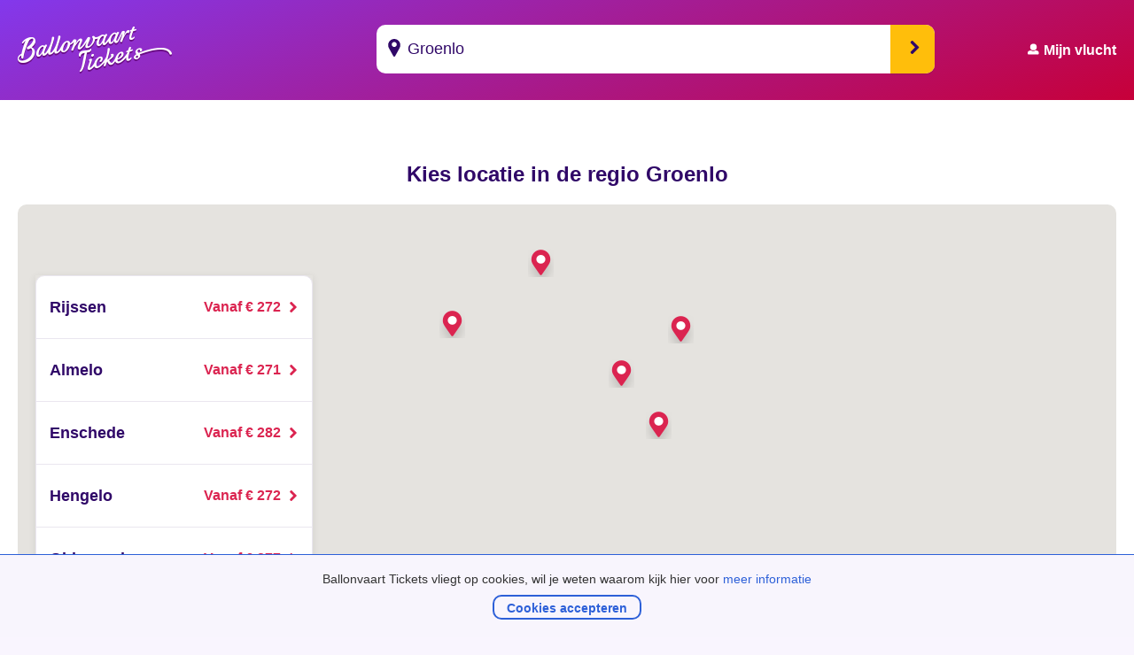

--- FILE ---
content_type: text/html; charset=UTF-8
request_url: https://www.ballonvaart-tickets.nl/zoek-een-ballonvaart/groenlo
body_size: 51795
content:
<html lang="nl">
<head>
    <title>Ballonvaart in de regio Groenlo - Ballonvaart Tickets</title>
    <meta charset="UTF-8" />
    <meta name="description" content="Ontdek Groenlo van boven. Maak een ballonvaart in de regio Groenlo met Ballonvaart Tickets">

    <meta property="og:title" content="Ballonvaart in de regio Groenlo - Ballonvaart Tickets"/>
    <meta property="og:type" content="website"/>
    <meta property="og:url" content="https://www.ballonvaart-tickets.nl/"/>
    <meta property="og:image" content="https://www.ballonvaart-tickets.nl/images/fb-og-image.jpg"/>
    <meta property="og:site_name" content="Ballonvaart Tickets"/>
    <meta name="twitter:card" content="summary"/>
    <meta name="twitter:title" content="Ballonvaart in de regio Groenlo - Ballonvaart Tickets" />
    <meta name="twitter:image" content="https://www.ballonvaart-tickets.nl/images/fb-og-image.jpg" />
    <meta name="twitter:site" content="@ballonvaartnl01" />
            <meta property="og:description" content="Ontdek Groenlo van boven. Maak een ballonvaart in de regio Groenlo met Ballonvaart Tickets"/>
        <meta name="twitter:description" content="Ontdek Groenlo van boven. Maak een ballonvaart in de regio Groenlo met Ballonvaart Tickets" />
    
    <link rel="canonical" href="https://www.ballonvaart-tickets.nl/zoek-een-ballonvaart/groenlo" />

    <meta name="viewport" content="width=device-width, initial-scale=1" />
    <meta http-equiv="X-UA-Compatible" content="ie=edge" />
        <link href="/css/styles.css?t=2022022402" rel="stylesheet" />
    <link rel="icon" type="image/x-icon" href="/favicon.ico">
            <meta name="googlebot" content="noindex" />
        <meta name="robots" content="noindex" />
    
    <script>
        // Define dataLayer and the gtag function.
        window.dataLayer = window.dataLayer || [];
        function gtag(){dataLayer.push(arguments);}

        // Set default consent to 'denied' as a placeholder
        // Determine actual values based on your own requirements
        gtag('consent', 'default', {
            'ad_storage': 'denied',
            'ad_user_data': 'denied',
            'ad_personalization': 'denied',
            'analytics_storage': 'denied',
            'region': ['NL', 'BE', 'DE']
        });

        function consentGrantedAdStorage() {
            gtag('consent', 'update', {
                'ad_user_data': 'granted',
                'ad_personalization': 'granted',
                'ad_storage': 'granted',
                'analytics_storage': 'granted'
            });
        }
    </script>

    <!-- Google Tag Manager -->
    <script>(function(w,d,s,l,i){w[l]=w[l]||[];w[l].push({'gtm.start':
                new Date().getTime(),event:'gtm.js'});var f=d.getElementsByTagName(s)[0],
            j=d.createElement(s),dl=l!='dataLayer'?'&l='+l:'';j.async=true;j.src=
            'https://www.googletagmanager.com/gtm.js?id='+i+dl;f.parentNode.insertBefore(j,f);
        })(window,document,'script','dataLayer','GTM-MZ79QMN');</script>
    <!-- End Google Tag Manager -->
</head>

    <header class="header medium">
        <div class="container headerGridMedium">
            <a href="/" class="balloonTitle gridTitle">
                <img src="/images/logo-top.png" alt="Ballonvaart Tickets">
            </a>

            <a href="/account" class="accountTitle gridAccount" rel="nofollow">
                <img src="/icons/person.svg" alt="Mijn vlucht"/>
                <p>Mijn vlucht</p>
            </a>

            <form class="searchContainer gridSearch" action="/zoek-een-ballonvaart/nederland" id="search-form">
                <div class="search">
                    <img class="pin" src="/icons/pin.svg" alt="Zoek op plaatsnaam"/>
                    <input
                        class="input"
                        type="text"
                        placeholder="Zoek op plaatsnaam"
                        id="location-search"
                        data-search
                        autocomplete="off"
                        value="Groenlo"
                        name="q"
                        style="overflow: hidden"
                    />
                    <button type="button" class="btn purple" data-search id="search-button">
                        <svg class="chevron">
                            <use xlink:href="#chevron"/>
                        </svg>
                    </button>
                </div>

                <div class="searchSuggestions" id="suggestions">
                    <p class="intro">Suggesties</p>
                    <ul>
                                                    <li class="suggestion" id="s-gravendeel" data-value="s-gravendeel">
                                <a href="/zoek-een-ballonvaart/s-gravendeel" class="link">&#039;s Gravendeel</a>
                            </li>
                                                    <li class="suggestion" id="s-gravenhage" data-value="s-gravenhage">
                                <a href="/zoek-een-ballonvaart/s-gravenhage" class="link">&#039;s Gravenhage</a>
                            </li>
                                                    <li class="suggestion" id="s-gravenmoer" data-value="s-gravenmoer">
                                <a href="/zoek-een-ballonvaart/s-gravenmoer" class="link">&#039;s Gravenmoer</a>
                            </li>
                                                    <li class="suggestion" id="s-gravenpolder" data-value="s-gravenpolder">
                                <a href="/zoek-een-ballonvaart/s-gravenpolder" class="link">&#039;s Gravenpolder</a>
                            </li>
                                                    <li class="suggestion" id="s-gravenzande" data-value="s-gravenzande">
                                <a href="/zoek-een-ballonvaart/s-gravenzande" class="link">&#039;s Gravenzande</a>
                            </li>
                                                    <li class="suggestion" id="s-heer-abtskerke" data-value="s-heer-abtskerke">
                                <a href="/zoek-een-ballonvaart/s-heer-abtskerke" class="link">&#039;s Heer Abtskerke</a>
                            </li>
                                                    <li class="suggestion" id="s-heer-arendskerke" data-value="s-heer-arendskerke">
                                <a href="/zoek-een-ballonvaart/s-heer-arendskerke" class="link">&#039;s Heer Arendskerke</a>
                            </li>
                                                    <li class="suggestion" id="s-heer-hendrikskinderen" data-value="s-heer-hendrikskinderen">
                                <a href="/zoek-een-ballonvaart/s-heer-hendrikskinderen" class="link">&#039;s Heer Hendrikskinderen</a>
                            </li>
                                                    <li class="suggestion" id="s-heerenberg" data-value="s-heerenberg">
                                <a href="/zoek-een-ballonvaart/s-heerenberg" class="link">&#039;s Heerenberg</a>
                            </li>
                                                    <li class="suggestion" id="s-heerenbroek" data-value="s-heerenbroek">
                                <a href="/zoek-een-ballonvaart/s-heerenbroek" class="link">&#039;s Heerenbroek</a>
                            </li>
                                                    <li class="suggestion" id="s-heerenhoek" data-value="s-heerenhoek">
                                <a href="/zoek-een-ballonvaart/s-heerenhoek" class="link">&#039;s Heerenhoek</a>
                            </li>
                                                    <li class="suggestion" id="s-hertogenbosch" data-value="s-hertogenbosch">
                                <a href="/zoek-een-ballonvaart/s-hertogenbosch" class="link">&#039;s Hertogenbosch</a>
                            </li>
                                                    <li class="suggestion" id="s-graveland" data-value="s-graveland">
                                <a href="/zoek-een-ballonvaart/s-graveland" class="link">&#039;s-Graveland</a>
                            </li>
                                                    <li class="suggestion" id="t-goy" data-value="t-goy">
                                <a href="/zoek-een-ballonvaart/t-goy" class="link">&#039;t Goy</a>
                            </li>
                                                    <li class="suggestion" id="t-haantje" data-value="t-haantje">
                                <a href="/zoek-een-ballonvaart/t-haantje" class="link">&#039;t Haantje</a>
                            </li>
                                                    <li class="suggestion" id="t-harde" data-value="t-harde">
                                <a href="/zoek-een-ballonvaart/t-harde" class="link">&#039;t Harde</a>
                            </li>
                                                    <li class="suggestion" id="t-loo-oldebroek" data-value="t-loo-oldebroek">
                                <a href="/zoek-een-ballonvaart/t-loo-oldebroek" class="link">&#039;t Loo Oldebroek</a>
                            </li>
                                                    <li class="suggestion" id="t-veld" data-value="t-veld">
                                <a href="/zoek-een-ballonvaart/t-veld" class="link">&#039;t Veld</a>
                            </li>
                                                    <li class="suggestion" id="t-waar" data-value="t-waar">
                                <a href="/zoek-een-ballonvaart/t-waar" class="link">&#039;t Waar</a>
                            </li>
                                                    <li class="suggestion" id="t-zand" data-value="t-zand">
                                <a href="/zoek-een-ballonvaart/t-zand" class="link">&#039;t Zand</a>
                            </li>
                                                    <li class="suggestion" id="t-zandt" data-value="t-zandt">
                                <a href="/zoek-een-ballonvaart/t-zandt" class="link">&#039;t Zandt</a>
                            </li>
                                                    <li class="suggestion" id="1e-exloermond" data-value="1e-exloermond">
                                <a href="/zoek-een-ballonvaart/1e-exloermond" class="link">1e Exloërmond</a>
                            </li>
                                                    <li class="suggestion" id="2e-exloermond" data-value="2e-exloermond">
                                <a href="/zoek-een-ballonvaart/2e-exloermond" class="link">2e Exloërmond</a>
                            </li>
                                                    <li class="suggestion" id="2e-valthermond" data-value="2e-valthermond">
                                <a href="/zoek-een-ballonvaart/2e-valthermond" class="link">2e Valthermond</a>
                            </li>
                                                    <li class="suggestion" id="aadorp" data-value="aadorp">
                                <a href="/zoek-een-ballonvaart/aadorp" class="link">Aadorp</a>
                            </li>
                                                    <li class="suggestion" id="aagtekerke" data-value="aagtekerke">
                                <a href="/zoek-een-ballonvaart/aagtekerke" class="link">Aagtekerke</a>
                            </li>
                                                    <li class="suggestion" id="aalden" data-value="aalden">
                                <a href="/zoek-een-ballonvaart/aalden" class="link">Aalden</a>
                            </li>
                                                    <li class="suggestion" id="aalsmeer" data-value="aalsmeer">
                                <a href="/zoek-een-ballonvaart/aalsmeer" class="link">Aalsmeer</a>
                            </li>
                                                    <li class="suggestion" id="aalsmeerderbrug" data-value="aalsmeerderbrug">
                                <a href="/zoek-een-ballonvaart/aalsmeerderbrug" class="link">Aalsmeerderbrug</a>
                            </li>
                                                    <li class="suggestion" id="aalst" data-value="aalst">
                                <a href="/zoek-een-ballonvaart/aalst" class="link">Aalst</a>
                            </li>
                                                    <li class="suggestion" id="aalsum" data-value="aalsum">
                                <a href="/zoek-een-ballonvaart/aalsum" class="link">Aalsum</a>
                            </li>
                                                    <li class="suggestion" id="aalten" data-value="aalten">
                                <a href="/zoek-een-ballonvaart/aalten" class="link">Aalten</a>
                            </li>
                                                    <li class="suggestion" id="aardenburg" data-value="aardenburg">
                                <a href="/zoek-een-ballonvaart/aardenburg" class="link">Aardenburg</a>
                            </li>
                                                    <li class="suggestion" id="aarlanderveen" data-value="aarlanderveen">
                                <a href="/zoek-een-ballonvaart/aarlanderveen" class="link">Aarlanderveen</a>
                            </li>
                                                    <li class="suggestion" id="aarle-rixtel" data-value="aarle-rixtel">
                                <a href="/zoek-een-ballonvaart/aarle-rixtel" class="link">Aarle-Rixtel</a>
                            </li>
                                                    <li class="suggestion" id="aartswoud" data-value="aartswoud">
                                <a href="/zoek-een-ballonvaart/aartswoud" class="link">Aartswoud</a>
                            </li>
                                                    <li class="suggestion" id="abbega" data-value="abbega">
                                <a href="/zoek-een-ballonvaart/abbega" class="link">Abbega</a>
                            </li>
                                                    <li class="suggestion" id="abbekerk" data-value="abbekerk">
                                <a href="/zoek-een-ballonvaart/abbekerk" class="link">Abbekerk</a>
                            </li>
                                                    <li class="suggestion" id="abbenbroek" data-value="abbenbroek">
                                <a href="/zoek-een-ballonvaart/abbenbroek" class="link">Abbenbroek</a>
                            </li>
                                                    <li class="suggestion" id="abbenes" data-value="abbenes">
                                <a href="/zoek-een-ballonvaart/abbenes" class="link">Abbenes</a>
                            </li>
                                                    <li class="suggestion" id="abcoude" data-value="abcoude">
                                <a href="/zoek-een-ballonvaart/abcoude" class="link">Abcoude</a>
                            </li>
                                                    <li class="suggestion" id="achlum" data-value="achlum">
                                <a href="/zoek-een-ballonvaart/achlum" class="link">Achlum</a>
                            </li>
                                                    <li class="suggestion" id="achterveld" data-value="achterveld">
                                <a href="/zoek-een-ballonvaart/achterveld" class="link">Achterveld</a>
                            </li>
                                                    <li class="suggestion" id="achthuizen" data-value="achthuizen">
                                <a href="/zoek-een-ballonvaart/achthuizen" class="link">Achthuizen</a>
                            </li>
                                                    <li class="suggestion" id="achtmaal" data-value="achtmaal">
                                <a href="/zoek-een-ballonvaart/achtmaal" class="link">Achtmaal</a>
                            </li>
                                                    <li class="suggestion" id="acquoy" data-value="acquoy">
                                <a href="/zoek-een-ballonvaart/acquoy" class="link">Acquoy</a>
                            </li>
                                                    <li class="suggestion" id="adorp" data-value="adorp">
                                <a href="/zoek-een-ballonvaart/adorp" class="link">Adorp</a>
                            </li>
                                                    <li class="suggestion" id="aduard" data-value="aduard">
                                <a href="/zoek-een-ballonvaart/aduard" class="link">Aduard</a>
                            </li>
                                                    <li class="suggestion" id="aerdenhout" data-value="aerdenhout">
                                <a href="/zoek-een-ballonvaart/aerdenhout" class="link">Aerdenhout</a>
                            </li>
                                                    <li class="suggestion" id="aerdt" data-value="aerdt">
                                <a href="/zoek-een-ballonvaart/aerdt" class="link">Aerdt</a>
                            </li>
                                                    <li class="suggestion" id="afferden" data-value="afferden">
                                <a href="/zoek-een-ballonvaart/afferden" class="link">Afferden</a>
                            </li>
                                                    <li class="suggestion" id="afferden-l" data-value="afferden-l">
                                <a href="/zoek-een-ballonvaart/afferden-l" class="link">Afferden L</a>
                            </li>
                                                    <li class="suggestion" id="agelo" data-value="agelo">
                                <a href="/zoek-een-ballonvaart/agelo" class="link">Agelo</a>
                            </li>
                                                    <li class="suggestion" id="akersloot" data-value="akersloot">
                                <a href="/zoek-een-ballonvaart/akersloot" class="link">Akersloot</a>
                            </li>
                                                    <li class="suggestion" id="akkrum" data-value="akkrum">
                                <a href="/zoek-een-ballonvaart/akkrum" class="link">Akkrum</a>
                            </li>
                                                    <li class="suggestion" id="akmarijp" data-value="akmarijp">
                                <a href="/zoek-een-ballonvaart/akmarijp" class="link">Akmarijp</a>
                            </li>
                                                    <li class="suggestion" id="albergen" data-value="albergen">
                                <a href="/zoek-een-ballonvaart/albergen" class="link">Albergen</a>
                            </li>
                                                    <li class="suggestion" id="alblasserdam" data-value="alblasserdam">
                                <a href="/zoek-een-ballonvaart/alblasserdam" class="link">Alblasserdam</a>
                            </li>
                                                    <li class="suggestion" id="alde-leie" data-value="alde-leie">
                                <a href="/zoek-een-ballonvaart/alde-leie" class="link">Alde Leie</a>
                            </li>
                                                    <li class="suggestion" id="aldeboarn" data-value="aldeboarn">
                                <a href="/zoek-een-ballonvaart/aldeboarn" class="link">Aldeboarn</a>
                            </li>
                                                    <li class="suggestion" id="aldtsjerk" data-value="aldtsjerk">
                                <a href="/zoek-een-ballonvaart/aldtsjerk" class="link">Aldtsjerk</a>
                            </li>
                                                    <li class="suggestion" id="alem" data-value="alem">
                                <a href="/zoek-een-ballonvaart/alem" class="link">Alem</a>
                            </li>
                                                    <li class="suggestion" id="alkmaar" data-value="alkmaar">
                                <a href="/zoek-een-ballonvaart/alkmaar" class="link">Alkmaar</a>
                            </li>
                                                    <li class="suggestion" id="allingawier" data-value="allingawier">
                                <a href="/zoek-een-ballonvaart/allingawier" class="link">Allingawier</a>
                            </li>
                                                    <li class="suggestion" id="almelo" data-value="almelo">
                                <a href="/zoek-een-ballonvaart/almelo" class="link">Almelo</a>
                            </li>
                                                    <li class="suggestion" id="almen" data-value="almen">
                                <a href="/zoek-een-ballonvaart/almen" class="link">Almen</a>
                            </li>
                                                    <li class="suggestion" id="almere" data-value="almere">
                                <a href="/zoek-een-ballonvaart/almere" class="link">Almere</a>
                            </li>
                                                    <li class="suggestion" id="almkerk" data-value="almkerk">
                                <a href="/zoek-een-ballonvaart/almkerk" class="link">Almkerk</a>
                            </li>
                                                    <li class="suggestion" id="alphen" data-value="alphen">
                                <a href="/zoek-een-ballonvaart/alphen" class="link">Alphen</a>
                            </li>
                                                    <li class="suggestion" id="alphen-aan-den-rijn" data-value="alphen-aan-den-rijn">
                                <a href="/zoek-een-ballonvaart/alphen-aan-den-rijn" class="link">Alphen aan den Rijn</a>
                            </li>
                                                    <li class="suggestion" id="alteveer" data-value="alteveer">
                                <a href="/zoek-een-ballonvaart/alteveer" class="link">Alteveer</a>
                            </li>
                                                    <li class="suggestion" id="alteveer-gem-hoogeveen" data-value="alteveer-gem-hoogeveen">
                                <a href="/zoek-een-ballonvaart/alteveer-gem-hoogeveen" class="link">Alteveer gem Hoogeveen</a>
                            </li>
                                                    <li class="suggestion" id="altforst" data-value="altforst">
                                <a href="/zoek-een-ballonvaart/altforst" class="link">Altforst</a>
                            </li>
                                                    <li class="suggestion" id="ambt-delden" data-value="ambt-delden">
                                <a href="/zoek-een-ballonvaart/ambt-delden" class="link">Ambt Delden</a>
                            </li>
                                                    <li class="suggestion" id="ameide" data-value="ameide">
                                <a href="/zoek-een-ballonvaart/ameide" class="link">Ameide</a>
                            </li>
                                                    <li class="suggestion" id="amen" data-value="amen">
                                <a href="/zoek-een-ballonvaart/amen" class="link">Amen</a>
                            </li>
                                                    <li class="suggestion" id="america" data-value="america">
                                <a href="/zoek-een-ballonvaart/america" class="link">America</a>
                            </li>
                                                    <li class="suggestion" id="amerongen" data-value="amerongen">
                                <a href="/zoek-een-ballonvaart/amerongen" class="link">Amerongen</a>
                            </li>
                                                    <li class="suggestion" id="amersfoort" data-value="amersfoort">
                                <a href="/zoek-een-ballonvaart/amersfoort" class="link">Amersfoort</a>
                            </li>
                                                    <li class="suggestion" id="ammerstol" data-value="ammerstol">
                                <a href="/zoek-een-ballonvaart/ammerstol" class="link">Ammerstol</a>
                            </li>
                                                    <li class="suggestion" id="ammerzoden" data-value="ammerzoden">
                                <a href="/zoek-een-ballonvaart/ammerzoden" class="link">Ammerzoden</a>
                            </li>
                                                    <li class="suggestion" id="amstelhoek" data-value="amstelhoek">
                                <a href="/zoek-een-ballonvaart/amstelhoek" class="link">Amstelhoek</a>
                            </li>
                                                    <li class="suggestion" id="amstelveen" data-value="amstelveen">
                                <a href="/zoek-een-ballonvaart/amstelveen" class="link">Amstelveen</a>
                            </li>
                                                    <li class="suggestion" id="amstenrade" data-value="amstenrade">
                                <a href="/zoek-een-ballonvaart/amstenrade" class="link">Amstenrade</a>
                            </li>
                                                    <li class="suggestion" id="amsterdam" data-value="amsterdam">
                                <a href="/zoek-een-ballonvaart/amsterdam" class="link">Amsterdam</a>
                            </li>
                                                    <li class="suggestion" id="amsterdam-zuidoost" data-value="amsterdam-zuidoost">
                                <a href="/zoek-een-ballonvaart/amsterdam-zuidoost" class="link">Amsterdam Zuidoost</a>
                            </li>
                                                    <li class="suggestion" id="amsterdam-duivendrecht" data-value="amsterdam-duivendrecht">
                                <a href="/zoek-een-ballonvaart/amsterdam-duivendrecht" class="link">Amsterdam-Duivendrecht</a>
                            </li>
                                                    <li class="suggestion" id="andel" data-value="andel">
                                <a href="/zoek-een-ballonvaart/andel" class="link">Andel</a>
                            </li>
                                                    <li class="suggestion" id="andelst" data-value="andelst">
                                <a href="/zoek-een-ballonvaart/andelst" class="link">Andelst</a>
                            </li>
                                                    <li class="suggestion" id="anderen" data-value="anderen">
                                <a href="/zoek-een-ballonvaart/anderen" class="link">Anderen</a>
                            </li>
                                                    <li class="suggestion" id="andijk" data-value="andijk">
                                <a href="/zoek-een-ballonvaart/andijk" class="link">Andijk</a>
                            </li>
                                                    <li class="suggestion" id="ane" data-value="ane">
                                <a href="/zoek-een-ballonvaart/ane" class="link">Ane</a>
                            </li>
                                                    <li class="suggestion" id="anerveen" data-value="anerveen">
                                <a href="/zoek-een-ballonvaart/anerveen" class="link">Anerveen</a>
                            </li>
                                                    <li class="suggestion" id="anevelde" data-value="anevelde">
                                <a href="/zoek-een-ballonvaart/anevelde" class="link">Anevelde</a>
                            </li>
                                                    <li class="suggestion" id="angeren" data-value="angeren">
                                <a href="/zoek-een-ballonvaart/angeren" class="link">Angeren</a>
                            </li>
                                                    <li class="suggestion" id="angerlo" data-value="angerlo">
                                <a href="/zoek-een-ballonvaart/angerlo" class="link">Angerlo</a>
                            </li>
                                                    <li class="suggestion" id="anjum" data-value="anjum">
                                <a href="/zoek-een-ballonvaart/anjum" class="link">Anjum</a>
                            </li>
                                                    <li class="suggestion" id="ankeveen" data-value="ankeveen">
                                <a href="/zoek-een-ballonvaart/ankeveen" class="link">Ankeveen</a>
                            </li>
                                                    <li class="suggestion" id="anloo" data-value="anloo">
                                <a href="/zoek-een-ballonvaart/anloo" class="link">Anloo</a>
                            </li>
                                                    <li class="suggestion" id="anna-paulowna" data-value="anna-paulowna">
                                <a href="/zoek-een-ballonvaart/anna-paulowna" class="link">Anna Paulowna</a>
                            </li>
                                                    <li class="suggestion" id="annen" data-value="annen">
                                <a href="/zoek-een-ballonvaart/annen" class="link">Annen</a>
                            </li>
                                                    <li class="suggestion" id="annerveenschekanaal" data-value="annerveenschekanaal">
                                <a href="/zoek-een-ballonvaart/annerveenschekanaal" class="link">Annerveenschekanaal</a>
                            </li>
                                                    <li class="suggestion" id="ansen" data-value="ansen">
                                <a href="/zoek-een-ballonvaart/ansen" class="link">Ansen</a>
                            </li>
                                                    <li class="suggestion" id="apeldoorn" data-value="apeldoorn">
                                <a href="/zoek-een-ballonvaart/apeldoorn" class="link">Apeldoorn</a>
                            </li>
                                                    <li class="suggestion" id="appelscha" data-value="appelscha">
                                <a href="/zoek-een-ballonvaart/appelscha" class="link">Appelscha</a>
                            </li>
                                                    <li class="suggestion" id="appeltern" data-value="appeltern">
                                <a href="/zoek-een-ballonvaart/appeltern" class="link">Appeltern</a>
                            </li>
                                                    <li class="suggestion" id="appingedam" data-value="appingedam">
                                <a href="/zoek-een-ballonvaart/appingedam" class="link">Appingedam</a>
                            </li>
                                                    <li class="suggestion" id="arcen" data-value="arcen">
                                <a href="/zoek-een-ballonvaart/arcen" class="link">Arcen</a>
                            </li>
                                                    <li class="suggestion" id="arkel" data-value="arkel">
                                <a href="/zoek-een-ballonvaart/arkel" class="link">Arkel</a>
                            </li>
                                                    <li class="suggestion" id="arnemuiden" data-value="arnemuiden">
                                <a href="/zoek-een-ballonvaart/arnemuiden" class="link">Arnemuiden</a>
                            </li>
                                                    <li class="suggestion" id="arnhem" data-value="arnhem">
                                <a href="/zoek-een-ballonvaart/arnhem" class="link">Arnhem</a>
                            </li>
                                                    <li class="suggestion" id="arrien" data-value="arrien">
                                <a href="/zoek-een-ballonvaart/arrien" class="link">Arriën</a>
                            </li>
                                                    <li class="suggestion" id="arum" data-value="arum">
                                <a href="/zoek-een-ballonvaart/arum" class="link">Arum</a>
                            </li>
                                                    <li class="suggestion" id="asch" data-value="asch">
                                <a href="/zoek-een-ballonvaart/asch" class="link">Asch</a>
                            </li>
                                                    <li class="suggestion" id="asperen" data-value="asperen">
                                <a href="/zoek-een-ballonvaart/asperen" class="link">Asperen</a>
                            </li>
                                                    <li class="suggestion" id="assen" data-value="assen">
                                <a href="/zoek-een-ballonvaart/assen" class="link">Assen</a>
                            </li>
                                                    <li class="suggestion" id="assendelft" data-value="assendelft">
                                <a href="/zoek-een-ballonvaart/assendelft" class="link">Assendelft</a>
                            </li>
                                                    <li class="suggestion" id="asten" data-value="asten">
                                <a href="/zoek-een-ballonvaart/asten" class="link">Asten</a>
                            </li>
                                                    <li class="suggestion" id="augsbuurt" data-value="augsbuurt">
                                <a href="/zoek-een-ballonvaart/augsbuurt" class="link">Augsbuurt</a>
                            </li>
                                                    <li class="suggestion" id="augustinusga" data-value="augustinusga">
                                <a href="/zoek-een-ballonvaart/augustinusga" class="link">Augustinusga</a>
                            </li>
                                                    <li class="suggestion" id="austerlitz" data-value="austerlitz">
                                <a href="/zoek-een-ballonvaart/austerlitz" class="link">Austerlitz</a>
                            </li>
                                                    <li class="suggestion" id="avenhorn" data-value="avenhorn">
                                <a href="/zoek-een-ballonvaart/avenhorn" class="link">Avenhorn</a>
                            </li>
                                                    <li class="suggestion" id="axel" data-value="axel">
                                <a href="/zoek-een-ballonvaart/axel" class="link">Axel</a>
                            </li>
                                                    <li class="suggestion" id="azewijn" data-value="azewijn">
                                <a href="/zoek-een-ballonvaart/azewijn" class="link">Azewijn</a>
                            </li>
                                                    <li class="suggestion" id="baaiduinen" data-value="baaiduinen">
                                <a href="/zoek-een-ballonvaart/baaiduinen" class="link">Baaiduinen</a>
                            </li>
                                                    <li class="suggestion" id="baaium" data-value="baaium">
                                <a href="/zoek-een-ballonvaart/baaium" class="link">Baaium</a>
                            </li>
                                                    <li class="suggestion" id="baak" data-value="baak">
                                <a href="/zoek-een-ballonvaart/baak" class="link">Baak</a>
                            </li>
                                                    <li class="suggestion" id="baambrugge" data-value="baambrugge">
                                <a href="/zoek-een-ballonvaart/baambrugge" class="link">Baambrugge</a>
                            </li>
                                                    <li class="suggestion" id="baard" data-value="baard">
                                <a href="/zoek-een-ballonvaart/baard" class="link">Baard</a>
                            </li>
                                                    <li class="suggestion" id="baarland" data-value="baarland">
                                <a href="/zoek-een-ballonvaart/baarland" class="link">Baarland</a>
                            </li>
                                                    <li class="suggestion" id="baarle-nassau" data-value="baarle-nassau">
                                <a href="/zoek-een-ballonvaart/baarle-nassau" class="link">Baarle-Nassau</a>
                            </li>
                                                    <li class="suggestion" id="baarlo" data-value="baarlo">
                                <a href="/zoek-een-ballonvaart/baarlo" class="link">Baarlo</a>
                            </li>
                                                    <li class="suggestion" id="baarn" data-value="baarn">
                                <a href="/zoek-een-ballonvaart/baarn" class="link">Baarn</a>
                            </li>
                                                    <li class="suggestion" id="baars" data-value="baars">
                                <a href="/zoek-een-ballonvaart/baars" class="link">Baars</a>
                            </li>
                                                    <li class="suggestion" id="babberich" data-value="babberich">
                                <a href="/zoek-een-ballonvaart/babberich" class="link">Babberich</a>
                            </li>
                                                    <li class="suggestion" id="babylonienbroek" data-value="babylonienbroek">
                                <a href="/zoek-een-ballonvaart/babylonienbroek" class="link">Babyloniënbroek</a>
                            </li>
                                                    <li class="suggestion" id="bad-nieuweschans" data-value="bad-nieuweschans">
                                <a href="/zoek-een-ballonvaart/bad-nieuweschans" class="link">Bad Nieuweschans</a>
                            </li>
                                                    <li class="suggestion" id="badhoevedorp" data-value="badhoevedorp">
                                <a href="/zoek-een-ballonvaart/badhoevedorp" class="link">Badhoevedorp</a>
                            </li>
                                                    <li class="suggestion" id="baexem" data-value="baexem">
                                <a href="/zoek-een-ballonvaart/baexem" class="link">Baexem</a>
                            </li>
                                                    <li class="suggestion" id="baflo" data-value="baflo">
                                <a href="/zoek-een-ballonvaart/baflo" class="link">Baflo</a>
                            </li>
                                                    <li class="suggestion" id="bakel" data-value="bakel">
                                <a href="/zoek-een-ballonvaart/bakel" class="link">Bakel</a>
                            </li>
                                                    <li class="suggestion" id="bakhuizen" data-value="bakhuizen">
                                <a href="/zoek-een-ballonvaart/bakhuizen" class="link">Bakhuizen</a>
                            </li>
                                                    <li class="suggestion" id="bakkeveen" data-value="bakkeveen">
                                <a href="/zoek-een-ballonvaart/bakkeveen" class="link">Bakkeveen</a>
                            </li>
                                                    <li class="suggestion" id="balgoij" data-value="balgoij">
                                <a href="/zoek-een-ballonvaart/balgoij" class="link">Balgoij</a>
                            </li>
                                                    <li class="suggestion" id="balinge" data-value="balinge">
                                <a href="/zoek-een-ballonvaart/balinge" class="link">Balinge</a>
                            </li>
                                                    <li class="suggestion" id="balk" data-value="balk">
                                <a href="/zoek-een-ballonvaart/balk" class="link">Balk</a>
                            </li>
                                                    <li class="suggestion" id="balkbrug" data-value="balkbrug">
                                <a href="/zoek-een-ballonvaart/balkbrug" class="link">Balkbrug</a>
                            </li>
                                                    <li class="suggestion" id="balloerveld" data-value="balloerveld">
                                <a href="/zoek-een-ballonvaart/balloerveld" class="link">Balloërveld</a>
                            </li>
                                                    <li class="suggestion" id="balloo" data-value="balloo">
                                <a href="/zoek-een-ballonvaart/balloo" class="link">Balloo</a>
                            </li>
                                                    <li class="suggestion" id="ballum" data-value="ballum">
                                <a href="/zoek-een-ballonvaart/ballum" class="link">Ballum</a>
                            </li>
                                                    <li class="suggestion" id="baneheide" data-value="baneheide">
                                <a href="/zoek-een-ballonvaart/baneheide" class="link">Baneheide</a>
                            </li>
                                                    <li class="suggestion" id="banholt" data-value="banholt">
                                <a href="/zoek-een-ballonvaart/banholt" class="link">Banholt</a>
                            </li>
                                                    <li class="suggestion" id="bant" data-value="bant">
                                <a href="/zoek-een-ballonvaart/bant" class="link">Bant</a>
                            </li>
                                                    <li class="suggestion" id="bantega" data-value="bantega">
                                <a href="/zoek-een-ballonvaart/bantega" class="link">Bantega</a>
                            </li>
                                                    <li class="suggestion" id="barchem" data-value="barchem">
                                <a href="/zoek-een-ballonvaart/barchem" class="link">Barchem</a>
                            </li>
                                                    <li class="suggestion" id="barendrecht" data-value="barendrecht">
                                <a href="/zoek-een-ballonvaart/barendrecht" class="link">Barendrecht</a>
                            </li>
                                                    <li class="suggestion" id="barger-compascuum" data-value="barger-compascuum">
                                <a href="/zoek-een-ballonvaart/barger-compascuum" class="link">Barger-Compascuum</a>
                            </li>
                                                    <li class="suggestion" id="barneveld" data-value="barneveld">
                                <a href="/zoek-een-ballonvaart/barneveld" class="link">Barneveld</a>
                            </li>
                                                    <li class="suggestion" id="barsingerhorn" data-value="barsingerhorn">
                                <a href="/zoek-een-ballonvaart/barsingerhorn" class="link">Barsingerhorn</a>
                            </li>
                                                    <li class="suggestion" id="basse" data-value="basse">
                                <a href="/zoek-een-ballonvaart/basse" class="link">Basse</a>
                            </li>
                                                    <li class="suggestion" id="batenburg" data-value="batenburg">
                                <a href="/zoek-een-ballonvaart/batenburg" class="link">Batenburg</a>
                            </li>
                                                    <li class="suggestion" id="bathmen" data-value="bathmen">
                                <a href="/zoek-een-ballonvaart/bathmen" class="link">Bathmen</a>
                            </li>
                                                    <li class="suggestion" id="bavel" data-value="bavel">
                                <a href="/zoek-een-ballonvaart/bavel" class="link">Bavel</a>
                            </li>
                                                    <li class="suggestion" id="bavel-ac" data-value="bavel-ac">
                                <a href="/zoek-een-ballonvaart/bavel-ac" class="link">Bavel AC</a>
                            </li>
                                                    <li class="suggestion" id="bears" data-value="bears">
                                <a href="/zoek-een-ballonvaart/bears" class="link">Bears</a>
                            </li>
                                                    <li class="suggestion" id="bedum" data-value="bedum">
                                <a href="/zoek-een-ballonvaart/bedum" class="link">Bedum</a>
                            </li>
                                                    <li class="suggestion" id="beegden" data-value="beegden">
                                <a href="/zoek-een-ballonvaart/beegden" class="link">Beegden</a>
                            </li>
                                                    <li class="suggestion" id="beek" data-value="beek">
                                <a href="/zoek-een-ballonvaart/beek" class="link">Beek</a>
                            </li>
                                                    <li class="suggestion" id="beek-en-donk" data-value="beek-en-donk">
                                <a href="/zoek-een-ballonvaart/beek-en-donk" class="link">Beek en Donk</a>
                            </li>
                                                    <li class="suggestion" id="beekbergen" data-value="beekbergen">
                                <a href="/zoek-een-ballonvaart/beekbergen" class="link">Beekbergen</a>
                            </li>
                                                    <li class="suggestion" id="beemte-broekland" data-value="beemte-broekland">
                                <a href="/zoek-een-ballonvaart/beemte-broekland" class="link">Beemte Broekland</a>
                            </li>
                                                    <li class="suggestion" id="beers-nb" data-value="beers-nb">
                                <a href="/zoek-een-ballonvaart/beers-nb" class="link">Beers NB</a>
                            </li>
                                                    <li class="suggestion" id="beerta" data-value="beerta">
                                <a href="/zoek-een-ballonvaart/beerta" class="link">Beerta</a>
                            </li>
                                                    <li class="suggestion" id="beerze" data-value="beerze">
                                <a href="/zoek-een-ballonvaart/beerze" class="link">Beerze</a>
                            </li>
                                                    <li class="suggestion" id="beerzerveld" data-value="beerzerveld">
                                <a href="/zoek-een-ballonvaart/beerzerveld" class="link">Beerzerveld</a>
                            </li>
                                                    <li class="suggestion" id="beesd" data-value="beesd">
                                <a href="/zoek-een-ballonvaart/beesd" class="link">Beesd</a>
                            </li>
                                                    <li class="suggestion" id="beesel" data-value="beesel">
                                <a href="/zoek-een-ballonvaart/beesel" class="link">Beesel</a>
                            </li>
                                                    <li class="suggestion" id="beets" data-value="beets">
                                <a href="/zoek-een-ballonvaart/beets" class="link">Beets</a>
                            </li>
                                                    <li class="suggestion" id="beetsterzwaag" data-value="beetsterzwaag">
                                <a href="/zoek-een-ballonvaart/beetsterzwaag" class="link">Beetsterzwaag</a>
                            </li>
                                                    <li class="suggestion" id="beilen" data-value="beilen">
                                <a href="/zoek-een-ballonvaart/beilen" class="link">Beilen</a>
                            </li>
                                                    <li class="suggestion" id="beinsdorp" data-value="beinsdorp">
                                <a href="/zoek-een-ballonvaart/beinsdorp" class="link">Beinsdorp</a>
                            </li>
                                                    <li class="suggestion" id="belfeld" data-value="belfeld">
                                <a href="/zoek-een-ballonvaart/belfeld" class="link">Belfeld</a>
                            </li>
                                                    <li class="suggestion" id="bellingwolde" data-value="bellingwolde">
                                <a href="/zoek-een-ballonvaart/bellingwolde" class="link">Bellingwolde</a>
                            </li>
                                                    <li class="suggestion" id="belt-schutsloot" data-value="belt-schutsloot">
                                <a href="/zoek-een-ballonvaart/belt-schutsloot" class="link">Belt-Schutsloot</a>
                            </li>
                                                    <li class="suggestion" id="beltrum" data-value="beltrum">
                                <a href="/zoek-een-ballonvaart/beltrum" class="link">Beltrum</a>
                            </li>
                                                    <li class="suggestion" id="bemelen" data-value="bemelen">
                                <a href="/zoek-een-ballonvaart/bemelen" class="link">Bemelen</a>
                            </li>
                                                    <li class="suggestion" id="bemmel" data-value="bemmel">
                                <a href="/zoek-een-ballonvaart/bemmel" class="link">Bemmel</a>
                            </li>
                                                    <li class="suggestion" id="beneden-leeuwen" data-value="beneden-leeuwen">
                                <a href="/zoek-een-ballonvaart/beneden-leeuwen" class="link">Beneden-Leeuwen</a>
                            </li>
                                                    <li class="suggestion" id="bennebroek" data-value="bennebroek">
                                <a href="/zoek-een-ballonvaart/bennebroek" class="link">Bennebroek</a>
                            </li>
                                                    <li class="suggestion" id="bennekom" data-value="bennekom">
                                <a href="/zoek-een-ballonvaart/bennekom" class="link">Bennekom</a>
                            </li>
                                                    <li class="suggestion" id="benneveld" data-value="benneveld">
                                <a href="/zoek-een-ballonvaart/benneveld" class="link">Benneveld</a>
                            </li>
                                                    <li class="suggestion" id="benningbroek" data-value="benningbroek">
                                <a href="/zoek-een-ballonvaart/benningbroek" class="link">Benningbroek</a>
                            </li>
                                                    <li class="suggestion" id="benschop" data-value="benschop">
                                <a href="/zoek-een-ballonvaart/benschop" class="link">Benschop</a>
                            </li>
                                                    <li class="suggestion" id="bentelo" data-value="bentelo">
                                <a href="/zoek-een-ballonvaart/bentelo" class="link">Bentelo</a>
                            </li>
                                                    <li class="suggestion" id="benthuizen" data-value="benthuizen">
                                <a href="/zoek-een-ballonvaart/benthuizen" class="link">Benthuizen</a>
                            </li>
                                                    <li class="suggestion" id="bentveld" data-value="bentveld">
                                <a href="/zoek-een-ballonvaart/bentveld" class="link">Bentveld</a>
                            </li>
                                                    <li class="suggestion" id="berg-en-dal" data-value="berg-en-dal">
                                <a href="/zoek-een-ballonvaart/berg-en-dal" class="link">Berg en Dal</a>
                            </li>
                                                    <li class="suggestion" id="berg-en-terblijt" data-value="berg-en-terblijt">
                                <a href="/zoek-een-ballonvaart/berg-en-terblijt" class="link">Berg en Terblijt</a>
                            </li>
                                                    <li class="suggestion" id="bergambacht" data-value="bergambacht">
                                <a href="/zoek-een-ballonvaart/bergambacht" class="link">Bergambacht</a>
                            </li>
                                                    <li class="suggestion" id="bergeijk" data-value="bergeijk">
                                <a href="/zoek-een-ballonvaart/bergeijk" class="link">Bergeijk</a>
                            </li>
                                                    <li class="suggestion" id="bergen-nh" data-value="bergen-nh">
                                <a href="/zoek-een-ballonvaart/bergen-nh" class="link">Bergen (NH)</a>
                            </li>
                                                    <li class="suggestion" id="bergen-aan-zee" data-value="bergen-aan-zee">
                                <a href="/zoek-een-ballonvaart/bergen-aan-zee" class="link">Bergen aan Zee</a>
                            </li>
                                                    <li class="suggestion" id="bergen-l" data-value="bergen-l">
                                <a href="/zoek-een-ballonvaart/bergen-l" class="link">Bergen L</a>
                            </li>
                                                    <li class="suggestion" id="bergen-op-zoom" data-value="bergen-op-zoom">
                                <a href="/zoek-een-ballonvaart/bergen-op-zoom" class="link">Bergen op Zoom</a>
                            </li>
                                                    <li class="suggestion" id="bergentheim" data-value="bergentheim">
                                <a href="/zoek-een-ballonvaart/bergentheim" class="link">Bergentheim</a>
                            </li>
                                                    <li class="suggestion" id="bergharen" data-value="bergharen">
                                <a href="/zoek-een-ballonvaart/bergharen" class="link">Bergharen</a>
                            </li>
                                                    <li class="suggestion" id="berghem" data-value="berghem">
                                <a href="/zoek-een-ballonvaart/berghem" class="link">Berghem</a>
                            </li>
                                                    <li class="suggestion" id="bergschenhoek" data-value="bergschenhoek">
                                <a href="/zoek-een-ballonvaart/bergschenhoek" class="link">Bergschenhoek</a>
                            </li>
                                                    <li class="suggestion" id="beringe" data-value="beringe">
                                <a href="/zoek-een-ballonvaart/beringe" class="link">Beringe</a>
                            </li>
                                                    <li class="suggestion" id="berkel-en-rodenrijs" data-value="berkel-en-rodenrijs">
                                <a href="/zoek-een-ballonvaart/berkel-en-rodenrijs" class="link">Berkel en Rodenrijs</a>
                            </li>
                                                    <li class="suggestion" id="berkel-enschot" data-value="berkel-enschot">
                                <a href="/zoek-een-ballonvaart/berkel-enschot" class="link">Berkel-Enschot</a>
                            </li>
                                                    <li class="suggestion" id="berkenwoude" data-value="berkenwoude">
                                <a href="/zoek-een-ballonvaart/berkenwoude" class="link">Berkenwoude</a>
                            </li>
                                                    <li class="suggestion" id="berkhout" data-value="berkhout">
                                <a href="/zoek-een-ballonvaart/berkhout" class="link">Berkhout</a>
                            </li>
                                                    <li class="suggestion" id="berlicum" data-value="berlicum">
                                <a href="/zoek-een-ballonvaart/berlicum" class="link">Berlicum</a>
                            </li>
                                                    <li class="suggestion" id="berltsum" data-value="berltsum">
                                <a href="/zoek-een-ballonvaart/berltsum" class="link">Berltsum</a>
                            </li>
                                                    <li class="suggestion" id="bern" data-value="bern">
                                <a href="/zoek-een-ballonvaart/bern" class="link">Bern</a>
                            </li>
                                                    <li class="suggestion" id="best" data-value="best">
                                <a href="/zoek-een-ballonvaart/best" class="link">Best</a>
                            </li>
                                                    <li class="suggestion" id="beugen" data-value="beugen">
                                <a href="/zoek-een-ballonvaart/beugen" class="link">Beugen</a>
                            </li>
                                                    <li class="suggestion" id="beuningen" data-value="beuningen">
                                <a href="/zoek-een-ballonvaart/beuningen" class="link">Beuningen</a>
                            </li>
                                                    <li class="suggestion" id="beuningen-gld" data-value="beuningen-gld">
                                <a href="/zoek-een-ballonvaart/beuningen-gld" class="link">Beuningen Gld</a>
                            </li>
                                                    <li class="suggestion" id="beusichem" data-value="beusichem">
                                <a href="/zoek-een-ballonvaart/beusichem" class="link">Beusichem</a>
                            </li>
                                                    <li class="suggestion" id="beutenaken" data-value="beutenaken">
                                <a href="/zoek-een-ballonvaart/beutenaken" class="link">Beutenaken</a>
                            </li>
                                                    <li class="suggestion" id="beverwijk" data-value="beverwijk">
                                <a href="/zoek-een-ballonvaart/beverwijk" class="link">Beverwijk</a>
                            </li>
                                                    <li class="suggestion" id="biddinghuizen" data-value="biddinghuizen">
                                <a href="/zoek-een-ballonvaart/biddinghuizen" class="link">Biddinghuizen</a>
                            </li>
                                                    <li class="suggestion" id="bierum" data-value="bierum">
                                <a href="/zoek-een-ballonvaart/bierum" class="link">Bierum</a>
                            </li>
                                                    <li class="suggestion" id="biervliet" data-value="biervliet">
                                <a href="/zoek-een-ballonvaart/biervliet" class="link">Biervliet</a>
                            </li>
                                                    <li class="suggestion" id="biest-houtakker" data-value="biest-houtakker">
                                <a href="/zoek-een-ballonvaart/biest-houtakker" class="link">Biest-Houtakker</a>
                            </li>
                                                    <li class="suggestion" id="biezenmortel" data-value="biezenmortel">
                                <a href="/zoek-een-ballonvaart/biezenmortel" class="link">Biezenmortel</a>
                            </li>
                                                    <li class="suggestion" id="biggekerke" data-value="biggekerke">
                                <a href="/zoek-een-ballonvaart/biggekerke" class="link">Biggekerke</a>
                            </li>
                                                    <li class="suggestion" id="bilthoven" data-value="bilthoven">
                                <a href="/zoek-een-ballonvaart/bilthoven" class="link">Bilthoven</a>
                            </li>
                                                    <li class="suggestion" id="bingelrade" data-value="bingelrade">
                                <a href="/zoek-een-ballonvaart/bingelrade" class="link">Bingelrade</a>
                            </li>
                                                    <li class="suggestion" id="bitgum" data-value="bitgum">
                                <a href="/zoek-een-ballonvaart/bitgum" class="link">Bitgum</a>
                            </li>
                                                    <li class="suggestion" id="bitgummole" data-value="bitgummole">
                                <a href="/zoek-een-ballonvaart/bitgummole" class="link">Bitgummole</a>
                            </li>
                                                    <li class="suggestion" id="bladel" data-value="bladel">
                                <a href="/zoek-een-ballonvaart/bladel" class="link">Bladel</a>
                            </li>
                                                    <li class="suggestion" id="blankenham" data-value="blankenham">
                                <a href="/zoek-een-ballonvaart/blankenham" class="link">Blankenham</a>
                            </li>
                                                    <li class="suggestion" id="blaricum" data-value="blaricum">
                                <a href="/zoek-een-ballonvaart/blaricum" class="link">Blaricum</a>
                            </li>
                                                    <li class="suggestion" id="blauwestad" data-value="blauwestad">
                                <a href="/zoek-een-ballonvaart/blauwestad" class="link">Blauwestad</a>
                            </li>
                                                    <li class="suggestion" id="blauwhuis" data-value="blauwhuis">
                                <a href="/zoek-een-ballonvaart/blauwhuis" class="link">Blauwhuis</a>
                            </li>
                                                    <li class="suggestion" id="bleiswijk" data-value="bleiswijk">
                                <a href="/zoek-een-ballonvaart/bleiswijk" class="link">Bleiswijk</a>
                            </li>
                                                    <li class="suggestion" id="blesdijke" data-value="blesdijke">
                                <a href="/zoek-een-ballonvaart/blesdijke" class="link">Blesdijke</a>
                            </li>
                                                    <li class="suggestion" id="bleskensgraaf-ca" data-value="bleskensgraaf-ca">
                                <a href="/zoek-een-ballonvaart/bleskensgraaf-ca" class="link">Bleskensgraaf ca</a>
                            </li>
                                                    <li class="suggestion" id="blessum" data-value="blessum">
                                <a href="/zoek-een-ballonvaart/blessum" class="link">Blessum</a>
                            </li>
                                                    <li class="suggestion" id="blije" data-value="blije">
                                <a href="/zoek-een-ballonvaart/blije" class="link">Blije</a>
                            </li>
                                                    <li class="suggestion" id="blijham" data-value="blijham">
                                <a href="/zoek-een-ballonvaart/blijham" class="link">Blijham</a>
                            </li>
                                                    <li class="suggestion" id="blitterswijck" data-value="blitterswijck">
                                <a href="/zoek-een-ballonvaart/blitterswijck" class="link">Blitterswijck</a>
                            </li>
                                                    <li class="suggestion" id="bloemendaal" data-value="bloemendaal">
                                <a href="/zoek-een-ballonvaart/bloemendaal" class="link">Bloemendaal</a>
                            </li>
                                                    <li class="suggestion" id="blokker" data-value="blokker">
                                <a href="/zoek-een-ballonvaart/blokker" class="link">Blokker</a>
                            </li>
                                                    <li class="suggestion" id="blokzijl" data-value="blokzijl">
                                <a href="/zoek-een-ballonvaart/blokzijl" class="link">Blokzijl</a>
                            </li>
                                                    <li class="suggestion" id="boazum" data-value="boazum">
                                <a href="/zoek-een-ballonvaart/boazum" class="link">Boazum</a>
                            </li>
                                                    <li class="suggestion" id="bocholtz" data-value="bocholtz">
                                <a href="/zoek-een-ballonvaart/bocholtz" class="link">Bocholtz</a>
                            </li>
                                                    <li class="suggestion" id="bodegraven" data-value="bodegraven">
                                <a href="/zoek-een-ballonvaart/bodegraven" class="link">Bodegraven</a>
                            </li>
                                                    <li class="suggestion" id="boekel" data-value="boekel">
                                <a href="/zoek-een-ballonvaart/boekel" class="link">Boekel</a>
                            </li>
                                                    <li class="suggestion" id="boelenslaan" data-value="boelenslaan">
                                <a href="/zoek-een-ballonvaart/boelenslaan" class="link">Boelenslaan</a>
                            </li>
                                                    <li class="suggestion" id="boer" data-value="boer">
                                <a href="/zoek-een-ballonvaart/boer" class="link">Boer</a>
                            </li>
                                                    <li class="suggestion" id="boerakker" data-value="boerakker">
                                <a href="/zoek-een-ballonvaart/boerakker" class="link">Boerakker</a>
                            </li>
                                                    <li class="suggestion" id="boesingheliede" data-value="boesingheliede">
                                <a href="/zoek-een-ballonvaart/boesingheliede" class="link">Boesingheliede</a>
                            </li>
                                                    <li class="suggestion" id="boijl" data-value="boijl">
                                <a href="/zoek-een-ballonvaart/boijl" class="link">Boijl</a>
                            </li>
                                                    <li class="suggestion" id="boksum" data-value="boksum">
                                <a href="/zoek-een-ballonvaart/boksum" class="link">Boksum</a>
                            </li>
                                                    <li class="suggestion" id="bolsward" data-value="bolsward">
                                <a href="/zoek-een-ballonvaart/bolsward" class="link">Bolsward</a>
                            </li>
                                                    <li class="suggestion" id="bontebok" data-value="bontebok">
                                <a href="/zoek-een-ballonvaart/bontebok" class="link">Bontebok</a>
                            </li>
                                                    <li class="suggestion" id="boornbergum" data-value="boornbergum">
                                <a href="/zoek-een-ballonvaart/boornbergum" class="link">Boornbergum</a>
                            </li>
                                                    <li class="suggestion" id="boornzwaag" data-value="boornzwaag">
                                <a href="/zoek-een-ballonvaart/boornzwaag" class="link">Boornzwaag</a>
                            </li>
                                                    <li class="suggestion" id="borculo" data-value="borculo">
                                <a href="/zoek-een-ballonvaart/borculo" class="link">Borculo</a>
                            </li>
                                                    <li class="suggestion" id="borger" data-value="borger">
                                <a href="/zoek-een-ballonvaart/borger" class="link">Borger</a>
                            </li>
                                                    <li class="suggestion" id="borgercompagnie" data-value="borgercompagnie">
                                <a href="/zoek-een-ballonvaart/borgercompagnie" class="link">Borgercompagnie</a>
                            </li>
                                                    <li class="suggestion" id="borgsweer" data-value="borgsweer">
                                <a href="/zoek-een-ballonvaart/borgsweer" class="link">Borgsweer</a>
                            </li>
                                                    <li class="suggestion" id="born" data-value="born">
                                <a href="/zoek-een-ballonvaart/born" class="link">Born</a>
                            </li>
                                                    <li class="suggestion" id="borne" data-value="borne">
                                <a href="/zoek-een-ballonvaart/borne" class="link">Borne</a>
                            </li>
                                                    <li class="suggestion" id="bornerbroek" data-value="bornerbroek">
                                <a href="/zoek-een-ballonvaart/bornerbroek" class="link">Bornerbroek</a>
                            </li>
                                                    <li class="suggestion" id="bornwird" data-value="bornwird">
                                <a href="/zoek-een-ballonvaart/bornwird" class="link">Bornwird</a>
                            </li>
                                                    <li class="suggestion" id="borssele" data-value="borssele">
                                <a href="/zoek-een-ballonvaart/borssele" class="link">Borssele</a>
                            </li>
                                                    <li class="suggestion" id="bosch-en-duin" data-value="bosch-en-duin">
                                <a href="/zoek-een-ballonvaart/bosch-en-duin" class="link">Bosch en Duin</a>
                            </li>
                                                    <li class="suggestion" id="boschoord" data-value="boschoord">
                                <a href="/zoek-een-ballonvaart/boschoord" class="link">Boschoord</a>
                            </li>
                                                    <li class="suggestion" id="boskoop" data-value="boskoop">
                                <a href="/zoek-een-ballonvaart/boskoop" class="link">Boskoop</a>
                            </li>
                                                    <li class="suggestion" id="bosschenhoofd" data-value="bosschenhoofd">
                                <a href="/zoek-een-ballonvaart/bosschenhoofd" class="link">Bosschenhoofd</a>
                            </li>
                                                    <li class="suggestion" id="botlek-rotterdam" data-value="botlek-rotterdam">
                                <a href="/zoek-een-ballonvaart/botlek-rotterdam" class="link">Botlek Rotterdam</a>
                            </li>
                                                    <li class="suggestion" id="bourtange" data-value="bourtange">
                                <a href="/zoek-een-ballonvaart/bourtange" class="link">Bourtange</a>
                            </li>
                                                    <li class="suggestion" id="boven-leeuwen" data-value="boven-leeuwen">
                                <a href="/zoek-een-ballonvaart/boven-leeuwen" class="link">Boven-Leeuwen</a>
                            </li>
                                                    <li class="suggestion" id="bovenkarspel" data-value="bovenkarspel">
                                <a href="/zoek-een-ballonvaart/bovenkarspel" class="link">Bovenkarspel</a>
                            </li>
                                                    <li class="suggestion" id="bovensmilde" data-value="bovensmilde">
                                <a href="/zoek-een-ballonvaart/bovensmilde" class="link">Bovensmilde</a>
                            </li>
                                                    <li class="suggestion" id="boxmeer" data-value="boxmeer">
                                <a href="/zoek-een-ballonvaart/boxmeer" class="link">Boxmeer</a>
                            </li>
                                                    <li class="suggestion" id="boxtel" data-value="boxtel">
                                <a href="/zoek-een-ballonvaart/boxtel" class="link">Boxtel</a>
                            </li>
                                                    <li class="suggestion" id="braamt" data-value="braamt">
                                <a href="/zoek-een-ballonvaart/braamt" class="link">Braamt</a>
                            </li>
                                                    <li class="suggestion" id="brakel" data-value="brakel">
                                <a href="/zoek-een-ballonvaart/brakel" class="link">Brakel</a>
                            </li>
                                                    <li class="suggestion" id="brandwijk" data-value="brandwijk">
                                <a href="/zoek-een-ballonvaart/brandwijk" class="link">Brandwijk</a>
                            </li>
                                                    <li class="suggestion" id="brantgum" data-value="brantgum">
                                <a href="/zoek-een-ballonvaart/brantgum" class="link">Brantgum</a>
                            </li>
                                                    <li class="suggestion" id="breda" data-value="breda">
                                <a href="/zoek-een-ballonvaart/breda" class="link">Breda</a>
                            </li>
                                                    <li class="suggestion" id="bredevoort" data-value="bredevoort">
                                <a href="/zoek-een-ballonvaart/bredevoort" class="link">Bredevoort</a>
                            </li>
                                                    <li class="suggestion" id="breedenbroek" data-value="breedenbroek">
                                <a href="/zoek-een-ballonvaart/breedenbroek" class="link">Breedenbroek</a>
                            </li>
                                                    <li class="suggestion" id="breezand" data-value="breezand">
                                <a href="/zoek-een-ballonvaart/breezand" class="link">Breezand</a>
                            </li>
                                                    <li class="suggestion" id="breezanddijk" data-value="breezanddijk">
                                <a href="/zoek-een-ballonvaart/breezanddijk" class="link">Breezanddijk</a>
                            </li>
                                                    <li class="suggestion" id="breskens" data-value="breskens">
                                <a href="/zoek-een-ballonvaart/breskens" class="link">Breskens</a>
                            </li>
                                                    <li class="suggestion" id="breukelen" data-value="breukelen">
                                <a href="/zoek-een-ballonvaart/breukelen" class="link">Breukelen</a>
                            </li>
                                                    <li class="suggestion" id="breukeleveen" data-value="breukeleveen">
                                <a href="/zoek-een-ballonvaart/breukeleveen" class="link">Breukeleveen</a>
                            </li>
                                                    <li class="suggestion" id="brielle" data-value="brielle">
                                <a href="/zoek-een-ballonvaart/brielle" class="link">Brielle</a>
                            </li>
                                                    <li class="suggestion" id="briltil" data-value="briltil">
                                <a href="/zoek-een-ballonvaart/briltil" class="link">Briltil</a>
                            </li>
                                                    <li class="suggestion" id="britsum" data-value="britsum">
                                <a href="/zoek-een-ballonvaart/britsum" class="link">Britsum</a>
                            </li>
                                                    <li class="suggestion" id="britswert" data-value="britswert">
                                <a href="/zoek-een-ballonvaart/britswert" class="link">Britswert</a>
                            </li>
                                                    <li class="suggestion" id="broek" data-value="broek">
                                <a href="/zoek-een-ballonvaart/broek" class="link">Broek</a>
                            </li>
                                                    <li class="suggestion" id="broek-in-waterland" data-value="broek-in-waterland">
                                <a href="/zoek-een-ballonvaart/broek-in-waterland" class="link">Broek in Waterland</a>
                            </li>
                                                    <li class="suggestion" id="broek-op-langedijk" data-value="broek-op-langedijk">
                                <a href="/zoek-een-ballonvaart/broek-op-langedijk" class="link">Broek op Langedijk</a>
                            </li>
                                                    <li class="suggestion" id="broekhuizen" data-value="broekhuizen">
                                <a href="/zoek-een-ballonvaart/broekhuizen" class="link">Broekhuizen</a>
                            </li>
                                                    <li class="suggestion" id="broekhuizenvorst" data-value="broekhuizenvorst">
                                <a href="/zoek-een-ballonvaart/broekhuizenvorst" class="link">Broekhuizenvorst</a>
                            </li>
                                                    <li class="suggestion" id="broekland" data-value="broekland">
                                <a href="/zoek-een-ballonvaart/broekland" class="link">Broekland</a>
                            </li>
                                                    <li class="suggestion" id="broeksterwald" data-value="broeksterwald">
                                <a href="/zoek-een-ballonvaart/broeksterwald" class="link">Broeksterwâld</a>
                            </li>
                                                    <li class="suggestion" id="bronkhorst" data-value="bronkhorst">
                                <a href="/zoek-een-ballonvaart/bronkhorst" class="link">Bronkhorst</a>
                            </li>
                                                    <li class="suggestion" id="bronneger" data-value="bronneger">
                                <a href="/zoek-een-ballonvaart/bronneger" class="link">Bronneger</a>
                            </li>
                                                    <li class="suggestion" id="bronnegerveen" data-value="bronnegerveen">
                                <a href="/zoek-een-ballonvaart/bronnegerveen" class="link">Bronnegerveen</a>
                            </li>
                                                    <li class="suggestion" id="brouwershaven" data-value="brouwershaven">
                                <a href="/zoek-een-ballonvaart/brouwershaven" class="link">Brouwershaven</a>
                            </li>
                                                    <li class="suggestion" id="bruchem" data-value="bruchem">
                                <a href="/zoek-een-ballonvaart/bruchem" class="link">Bruchem</a>
                            </li>
                                                    <li class="suggestion" id="brucht" data-value="brucht">
                                <a href="/zoek-een-ballonvaart/brucht" class="link">Brucht</a>
                            </li>
                                                    <li class="suggestion" id="bruchterveld" data-value="bruchterveld">
                                <a href="/zoek-een-ballonvaart/bruchterveld" class="link">Bruchterveld</a>
                            </li>
                                                    <li class="suggestion" id="bruinehaar" data-value="bruinehaar">
                                <a href="/zoek-een-ballonvaart/bruinehaar" class="link">Bruinehaar</a>
                            </li>
                                                    <li class="suggestion" id="bruinisse" data-value="bruinisse">
                                <a href="/zoek-een-ballonvaart/bruinisse" class="link">Bruinisse</a>
                            </li>
                                                    <li class="suggestion" id="brummen" data-value="brummen">
                                <a href="/zoek-een-ballonvaart/brummen" class="link">Brummen</a>
                            </li>
                                                    <li class="suggestion" id="brunssum" data-value="brunssum">
                                <a href="/zoek-een-ballonvaart/brunssum" class="link">Brunssum</a>
                            </li>
                                                    <li class="suggestion" id="bruntinge" data-value="bruntinge">
                                <a href="/zoek-een-ballonvaart/bruntinge" class="link">Bruntinge</a>
                            </li>
                                                    <li class="suggestion" id="buchten" data-value="buchten">
                                <a href="/zoek-een-ballonvaart/buchten" class="link">Buchten</a>
                            </li>
                                                    <li class="suggestion" id="budel" data-value="budel">
                                <a href="/zoek-een-ballonvaart/budel" class="link">Budel</a>
                            </li>
                                                    <li class="suggestion" id="budel-dorplein" data-value="budel-dorplein">
                                <a href="/zoek-een-ballonvaart/budel-dorplein" class="link">Budel-Dorplein</a>
                            </li>
                                                    <li class="suggestion" id="budel-schoot" data-value="budel-schoot">
                                <a href="/zoek-een-ballonvaart/budel-schoot" class="link">Budel-Schoot</a>
                            </li>
                                                    <li class="suggestion" id="buggenum" data-value="buggenum">
                                <a href="/zoek-een-ballonvaart/buggenum" class="link">Buggenum</a>
                            </li>
                                                    <li class="suggestion" id="buinen" data-value="buinen">
                                <a href="/zoek-een-ballonvaart/buinen" class="link">Buinen</a>
                            </li>
                                                    <li class="suggestion" id="buinerveen" data-value="buinerveen">
                                <a href="/zoek-een-ballonvaart/buinerveen" class="link">Buinerveen</a>
                            </li>
                                                    <li class="suggestion" id="buitenkaag" data-value="buitenkaag">
                                <a href="/zoek-een-ballonvaart/buitenkaag" class="link">Buitenkaag</a>
                            </li>
                                                    <li class="suggestion" id="buitenpost" data-value="buitenpost">
                                <a href="/zoek-een-ballonvaart/buitenpost" class="link">Buitenpost</a>
                            </li>
                                                    <li class="suggestion" id="bunde" data-value="bunde">
                                <a href="/zoek-een-ballonvaart/bunde" class="link">Bunde</a>
                            </li>
                                                    <li class="suggestion" id="bunne" data-value="bunne">
                                <a href="/zoek-een-ballonvaart/bunne" class="link">Bunne</a>
                            </li>
                                                    <li class="suggestion" id="bunnik" data-value="bunnik">
                                <a href="/zoek-een-ballonvaart/bunnik" class="link">Bunnik</a>
                            </li>
                                                    <li class="suggestion" id="bunschoten-spakenburg" data-value="bunschoten-spakenburg">
                                <a href="/zoek-een-ballonvaart/bunschoten-spakenburg" class="link">Bunschoten-Spakenburg</a>
                            </li>
                                                    <li class="suggestion" id="burdaard" data-value="burdaard">
                                <a href="/zoek-een-ballonvaart/burdaard" class="link">Burdaard</a>
                            </li>
                                                    <li class="suggestion" id="buren" data-value="buren">
                                <a href="/zoek-een-ballonvaart/buren" class="link">Buren</a>
                            </li>
                                                    <li class="suggestion" id="burgerbrug" data-value="burgerbrug">
                                <a href="/zoek-een-ballonvaart/burgerbrug" class="link">Burgerbrug</a>
                            </li>
                                                    <li class="suggestion" id="burgerveen" data-value="burgerveen">
                                <a href="/zoek-een-ballonvaart/burgerveen" class="link">Burgerveen</a>
                            </li>
                                                    <li class="suggestion" id="burgh-haamstede" data-value="burgh-haamstede">
                                <a href="/zoek-een-ballonvaart/burgh-haamstede" class="link">Burgh-Haamstede</a>
                            </li>
                                                    <li class="suggestion" id="burgum" data-value="burgum">
                                <a href="/zoek-een-ballonvaart/burgum" class="link">Burgum</a>
                            </li>
                                                    <li class="suggestion" id="burgwerd" data-value="burgwerd">
                                <a href="/zoek-een-ballonvaart/burgwerd" class="link">Burgwerd</a>
                            </li>
                                                    <li class="suggestion" id="burum" data-value="burum">
                                <a href="/zoek-een-ballonvaart/burum" class="link">Burum</a>
                            </li>
                                                    <li class="suggestion" id="bussum" data-value="bussum">
                                <a href="/zoek-een-ballonvaart/bussum" class="link">Bussum</a>
                            </li>
                                                    <li class="suggestion" id="buurmalsen" data-value="buurmalsen">
                                <a href="/zoek-een-ballonvaart/buurmalsen" class="link">Buurmalsen</a>
                            </li>
                                                    <li class="suggestion" id="cadier-en-keer" data-value="cadier-en-keer">
                                <a href="/zoek-een-ballonvaart/cadier-en-keer" class="link">Cadier en Keer</a>
                            </li>
                                                    <li class="suggestion" id="cadzand" data-value="cadzand">
                                <a href="/zoek-een-ballonvaart/cadzand" class="link">Cadzand</a>
                            </li>
                                                    <li class="suggestion" id="callantsoog" data-value="callantsoog">
                                <a href="/zoek-een-ballonvaart/callantsoog" class="link">Callantsoog</a>
                            </li>
                                                    <li class="suggestion" id="capelle-aan-den-ijssel" data-value="capelle-aan-den-ijssel">
                                <a href="/zoek-een-ballonvaart/capelle-aan-den-ijssel" class="link">Capelle aan den IJssel</a>
                            </li>
                                                    <li class="suggestion" id="castelre" data-value="castelre">
                                <a href="/zoek-een-ballonvaart/castelre" class="link">Castelre</a>
                            </li>
                                                    <li class="suggestion" id="castenray" data-value="castenray">
                                <a href="/zoek-een-ballonvaart/castenray" class="link">Castenray</a>
                            </li>
                                                    <li class="suggestion" id="casteren" data-value="casteren">
                                <a href="/zoek-een-ballonvaart/casteren" class="link">Casteren</a>
                            </li>
                                                    <li class="suggestion" id="castricum" data-value="castricum">
                                <a href="/zoek-een-ballonvaart/castricum" class="link">Castricum</a>
                            </li>
                                                    <li class="suggestion" id="chaam" data-value="chaam">
                                <a href="/zoek-een-ballonvaart/chaam" class="link">Chaam</a>
                            </li>
                                                    <li class="suggestion" id="clinge" data-value="clinge">
                                <a href="/zoek-een-ballonvaart/clinge" class="link">Clinge</a>
                            </li>
                                                    <li class="suggestion" id="coevorden" data-value="coevorden">
                                <a href="/zoek-een-ballonvaart/coevorden" class="link">Coevorden</a>
                            </li>
                                                    <li class="suggestion" id="colijnsplaat" data-value="colijnsplaat">
                                <a href="/zoek-een-ballonvaart/colijnsplaat" class="link">Colijnsplaat</a>
                            </li>
                                                    <li class="suggestion" id="collendoorn" data-value="collendoorn">
                                <a href="/zoek-een-ballonvaart/collendoorn" class="link">Collendoorn</a>
                            </li>
                                                    <li class="suggestion" id="colmschate" data-value="colmschate">
                                <a href="/zoek-een-ballonvaart/colmschate" class="link">Colmschate</a>
                            </li>
                                                    <li class="suggestion" id="cornwerd" data-value="cornwerd">
                                <a href="/zoek-een-ballonvaart/cornwerd" class="link">Cornwerd</a>
                            </li>
                                                    <li class="suggestion" id="cothen" data-value="cothen">
                                <a href="/zoek-een-ballonvaart/cothen" class="link">Cothen</a>
                            </li>
                                                    <li class="suggestion" id="creil" data-value="creil">
                                <a href="/zoek-een-ballonvaart/creil" class="link">Creil</a>
                            </li>
                                                    <li class="suggestion" id="cromvoirt" data-value="cromvoirt">
                                <a href="/zoek-een-ballonvaart/cromvoirt" class="link">Cromvoirt</a>
                            </li>
                                                    <li class="suggestion" id="cruquius" data-value="cruquius">
                                <a href="/zoek-een-ballonvaart/cruquius" class="link">Cruquius</a>
                            </li>
                                                    <li class="suggestion" id="cuijk" data-value="cuijk">
                                <a href="/zoek-een-ballonvaart/cuijk" class="link">Cuijk</a>
                            </li>
                                                    <li class="suggestion" id="culemborg" data-value="culemborg">
                                <a href="/zoek-een-ballonvaart/culemborg" class="link">Culemborg</a>
                            </li>
                                                    <li class="suggestion" id="daarle" data-value="daarle">
                                <a href="/zoek-een-ballonvaart/daarle" class="link">Daarle</a>
                            </li>
                                                    <li class="suggestion" id="daarlerveen" data-value="daarlerveen">
                                <a href="/zoek-een-ballonvaart/daarlerveen" class="link">Daarlerveen</a>
                            </li>
                                                    <li class="suggestion" id="dalem" data-value="dalem">
                                <a href="/zoek-een-ballonvaart/dalem" class="link">Dalem</a>
                            </li>
                                                    <li class="suggestion" id="dalen" data-value="dalen">
                                <a href="/zoek-een-ballonvaart/dalen" class="link">Dalen</a>
                            </li>
                                                    <li class="suggestion" id="dalerpeel" data-value="dalerpeel">
                                <a href="/zoek-een-ballonvaart/dalerpeel" class="link">Dalerpeel</a>
                            </li>
                                                    <li class="suggestion" id="dalerveen" data-value="dalerveen">
                                <a href="/zoek-een-ballonvaart/dalerveen" class="link">Dalerveen</a>
                            </li>
                                                    <li class="suggestion" id="dalfsen" data-value="dalfsen">
                                <a href="/zoek-een-ballonvaart/dalfsen" class="link">Dalfsen</a>
                            </li>
                                                    <li class="suggestion" id="dalmsholte" data-value="dalmsholte">
                                <a href="/zoek-een-ballonvaart/dalmsholte" class="link">Dalmsholte</a>
                            </li>
                                                    <li class="suggestion" id="damwald" data-value="damwald">
                                <a href="/zoek-een-ballonvaart/damwald" class="link">Damwâld</a>
                            </li>
                                                    <li class="suggestion" id="darp" data-value="darp">
                                <a href="/zoek-een-ballonvaart/darp" class="link">Darp</a>
                            </li>
                                                    <li class="suggestion" id="de-bilt" data-value="de-bilt">
                                <a href="/zoek-een-ballonvaart/de-bilt" class="link">De Bilt</a>
                            </li>
                                                    <li class="suggestion" id="de-blesse" data-value="de-blesse">
                                <a href="/zoek-een-ballonvaart/de-blesse" class="link">De Blesse</a>
                            </li>
                                                    <li class="suggestion" id="de-bult" data-value="de-bult">
                                <a href="/zoek-een-ballonvaart/de-bult" class="link">De Bult</a>
                            </li>
                                                    <li class="suggestion" id="de-cocksdorp" data-value="de-cocksdorp">
                                <a href="/zoek-een-ballonvaart/de-cocksdorp" class="link">De Cocksdorp</a>
                            </li>
                                                    <li class="suggestion" id="de-falom" data-value="de-falom">
                                <a href="/zoek-een-ballonvaart/de-falom" class="link">De Falom</a>
                            </li>
                                                    <li class="suggestion" id="de-glind" data-value="de-glind">
                                <a href="/zoek-een-ballonvaart/de-glind" class="link">De Glind</a>
                            </li>
                                                    <li class="suggestion" id="de-goorn" data-value="de-goorn">
                                <a href="/zoek-een-ballonvaart/de-goorn" class="link">De Goorn</a>
                            </li>
                                                    <li class="suggestion" id="de-groeve" data-value="de-groeve">
                                <a href="/zoek-een-ballonvaart/de-groeve" class="link">De Groeve</a>
                            </li>
                                                    <li class="suggestion" id="de-heen" data-value="de-heen">
                                <a href="/zoek-een-ballonvaart/de-heen" class="link">De Heen</a>
                            </li>
                                                    <li class="suggestion" id="de-heurne" data-value="de-heurne">
                                <a href="/zoek-een-ballonvaart/de-heurne" class="link">De Heurne</a>
                            </li>
                                                    <li class="suggestion" id="de-hoef" data-value="de-hoef">
                                <a href="/zoek-een-ballonvaart/de-hoef" class="link">de Hoef</a>
                            </li>
                                                    <li class="suggestion" id="de-hoeve" data-value="de-hoeve">
                                <a href="/zoek-een-ballonvaart/de-hoeve" class="link">De Hoeve</a>
                            </li>
                                                    <li class="suggestion" id="de-kiel" data-value="de-kiel">
                                <a href="/zoek-een-ballonvaart/de-kiel" class="link">De Kiel</a>
                            </li>
                                                    <li class="suggestion" id="de-klomp" data-value="de-klomp">
                                <a href="/zoek-een-ballonvaart/de-klomp" class="link">De Klomp</a>
                            </li>
                                                    <li class="suggestion" id="de-knipe" data-value="de-knipe">
                                <a href="/zoek-een-ballonvaart/de-knipe" class="link">De Knipe</a>
                            </li>
                                                    <li class="suggestion" id="de-koog" data-value="de-koog">
                                <a href="/zoek-een-ballonvaart/de-koog" class="link">De Koog</a>
                            </li>
                                                    <li class="suggestion" id="de-krim" data-value="de-krim">
                                <a href="/zoek-een-ballonvaart/de-krim" class="link">De Krim</a>
                            </li>
                                                    <li class="suggestion" id="de-kwakel" data-value="de-kwakel">
                                <a href="/zoek-een-ballonvaart/de-kwakel" class="link">De Kwakel</a>
                            </li>
                                                    <li class="suggestion" id="de-lier" data-value="de-lier">
                                <a href="/zoek-een-ballonvaart/de-lier" class="link">De Lier</a>
                            </li>
                                                    <li class="suggestion" id="de-lutte" data-value="de-lutte">
                                <a href="/zoek-een-ballonvaart/de-lutte" class="link">de Lutte</a>
                            </li>
                                                    <li class="suggestion" id="de-meern" data-value="de-meern">
                                <a href="/zoek-een-ballonvaart/de-meern" class="link">De Meern</a>
                            </li>
                                                    <li class="suggestion" id="de-moer" data-value="de-moer">
                                <a href="/zoek-een-ballonvaart/de-moer" class="link">De Moer</a>
                            </li>
                                                    <li class="suggestion" id="de-mortel" data-value="de-mortel">
                                <a href="/zoek-een-ballonvaart/de-mortel" class="link">De Mortel</a>
                            </li>
                                                    <li class="suggestion" id="de-pol" data-value="de-pol">
                                <a href="/zoek-een-ballonvaart/de-pol" class="link">De Pol</a>
                            </li>
                                                    <li class="suggestion" id="de-punt" data-value="de-punt">
                                <a href="/zoek-een-ballonvaart/de-punt" class="link">De Punt</a>
                            </li>
                                                    <li class="suggestion" id="de-rijp" data-value="de-rijp">
                                <a href="/zoek-een-ballonvaart/de-rijp" class="link">De Rijp</a>
                            </li>
                                                    <li class="suggestion" id="de-rips" data-value="de-rips">
                                <a href="/zoek-een-ballonvaart/de-rips" class="link">De Rips</a>
                            </li>
                                                    <li class="suggestion" id="de-schiphorst" data-value="de-schiphorst">
                                <a href="/zoek-een-ballonvaart/de-schiphorst" class="link">De Schiphorst</a>
                            </li>
                                                    <li class="suggestion" id="de-steeg" data-value="de-steeg">
                                <a href="/zoek-een-ballonvaart/de-steeg" class="link">De Steeg</a>
                            </li>
                                                    <li class="suggestion" id="de-tike" data-value="de-tike">
                                <a href="/zoek-een-ballonvaart/de-tike" class="link">De Tike</a>
                            </li>
                                                    <li class="suggestion" id="de-veenhoop" data-value="de-veenhoop">
                                <a href="/zoek-een-ballonvaart/de-veenhoop" class="link">De Veenhoop</a>
                            </li>
                                                    <li class="suggestion" id="de-waal" data-value="de-waal">
                                <a href="/zoek-een-ballonvaart/de-waal" class="link">De Waal</a>
                            </li>
                                                    <li class="suggestion" id="de-weere" data-value="de-weere">
                                <a href="/zoek-een-ballonvaart/de-weere" class="link">De Weere</a>
                            </li>
                                                    <li class="suggestion" id="de-westereen" data-value="de-westereen">
                                <a href="/zoek-een-ballonvaart/de-westereen" class="link">De Westereen</a>
                            </li>
                                                    <li class="suggestion" id="de-wijk" data-value="de-wijk">
                                <a href="/zoek-een-ballonvaart/de-wijk" class="link">de Wijk</a>
                            </li>
                                                    <li class="suggestion" id="de-wilgen" data-value="de-wilgen">
                                <a href="/zoek-een-ballonvaart/de-wilgen" class="link">De Wilgen</a>
                            </li>
                                                    <li class="suggestion" id="de-wilp" data-value="de-wilp">
                                <a href="/zoek-een-ballonvaart/de-wilp" class="link">De Wilp</a>
                            </li>
                                                    <li class="suggestion" id="de-woude" data-value="de-woude">
                                <a href="/zoek-een-ballonvaart/de-woude" class="link">de Woude</a>
                            </li>
                                                    <li class="suggestion" id="de-zilk" data-value="de-zilk">
                                <a href="/zoek-een-ballonvaart/de-zilk" class="link">De Zilk</a>
                            </li>
                                                    <li class="suggestion" id="dearsum" data-value="dearsum">
                                <a href="/zoek-een-ballonvaart/dearsum" class="link">Dearsum</a>
                            </li>
                                                    <li class="suggestion" id="dedemsvaart" data-value="dedemsvaart">
                                <a href="/zoek-een-ballonvaart/dedemsvaart" class="link">Dedemsvaart</a>
                            </li>
                                                    <li class="suggestion" id="dedgum" data-value="dedgum">
                                <a href="/zoek-een-ballonvaart/dedgum" class="link">Dedgum</a>
                            </li>
                                                    <li class="suggestion" id="deelen" data-value="deelen">
                                <a href="/zoek-een-ballonvaart/deelen" class="link">Deelen</a>
                            </li>
                                                    <li class="suggestion" id="deest" data-value="deest">
                                <a href="/zoek-een-ballonvaart/deest" class="link">Deest</a>
                            </li>
                                                    <li class="suggestion" id="deil" data-value="deil">
                                <a href="/zoek-een-ballonvaart/deil" class="link">Deil</a>
                            </li>
                                                    <li class="suggestion" id="deinum" data-value="deinum">
                                <a href="/zoek-een-ballonvaart/deinum" class="link">Deinum</a>
                            </li>
                                                    <li class="suggestion" id="delden" data-value="delden">
                                <a href="/zoek-een-ballonvaart/delden" class="link">Delden</a>
                            </li>
                                                    <li class="suggestion" id="delfgauw" data-value="delfgauw">
                                <a href="/zoek-een-ballonvaart/delfgauw" class="link">Delfgauw</a>
                            </li>
                                                    <li class="suggestion" id="delfstrahuizen" data-value="delfstrahuizen">
                                <a href="/zoek-een-ballonvaart/delfstrahuizen" class="link">Delfstrahuizen</a>
                            </li>
                                                    <li class="suggestion" id="delft" data-value="delft">
                                <a href="/zoek-een-ballonvaart/delft" class="link">Delft</a>
                            </li>
                                                    <li class="suggestion" id="delfzijl" data-value="delfzijl">
                                <a href="/zoek-een-ballonvaart/delfzijl" class="link">Delfzijl</a>
                            </li>
                                                    <li class="suggestion" id="delwijnen" data-value="delwijnen">
                                <a href="/zoek-een-ballonvaart/delwijnen" class="link">Delwijnen</a>
                            </li>
                                                    <li class="suggestion" id="demen" data-value="demen">
                                <a href="/zoek-een-ballonvaart/demen" class="link">Demen</a>
                            </li>
                                                    <li class="suggestion" id="den-andel" data-value="den-andel">
                                <a href="/zoek-een-ballonvaart/den-andel" class="link">Den Andel</a>
                            </li>
                                                    <li class="suggestion" id="den-bommel" data-value="den-bommel">
                                <a href="/zoek-een-ballonvaart/den-bommel" class="link">Den Bommel</a>
                            </li>
                                                    <li class="suggestion" id="den-bosch" data-value="den-bosch">
                                <a href="/zoek-een-ballonvaart/den-bosch" class="link">Den Bosch</a>
                            </li>
                                                    <li class="suggestion" id="den-burg" data-value="den-burg">
                                <a href="/zoek-een-ballonvaart/den-burg" class="link">Den Burg</a>
                            </li>
                                                    <li class="suggestion" id="den-dolder" data-value="den-dolder">
                                <a href="/zoek-een-ballonvaart/den-dolder" class="link">Den Dolder</a>
                            </li>
                                                    <li class="suggestion" id="den-dungen" data-value="den-dungen">
                                <a href="/zoek-een-ballonvaart/den-dungen" class="link">Den Dungen</a>
                            </li>
                                                    <li class="suggestion" id="den-haag" data-value="den-haag">
                                <a href="/zoek-een-ballonvaart/den-haag" class="link">Den Haag</a>
                            </li>
                                                    <li class="suggestion" id="den-ham" data-value="den-ham">
                                <a href="/zoek-een-ballonvaart/den-ham" class="link">Den Ham</a>
                            </li>
                                                    <li class="suggestion" id="den-helder" data-value="den-helder">
                                <a href="/zoek-een-ballonvaart/den-helder" class="link">Den Helder</a>
                            </li>
                                                    <li class="suggestion" id="den-hoorn" data-value="den-hoorn">
                                <a href="/zoek-een-ballonvaart/den-hoorn" class="link">Den Hoorn</a>
                            </li>
                                                    <li class="suggestion" id="den-horn" data-value="den-horn">
                                <a href="/zoek-een-ballonvaart/den-horn" class="link">Den Horn</a>
                            </li>
                                                    <li class="suggestion" id="den-hout" data-value="den-hout">
                                <a href="/zoek-een-ballonvaart/den-hout" class="link">Den Hout</a>
                            </li>
                                                    <li class="suggestion" id="den-ilp" data-value="den-ilp">
                                <a href="/zoek-een-ballonvaart/den-ilp" class="link">Den Ilp</a>
                            </li>
                                                    <li class="suggestion" id="den-oever" data-value="den-oever">
                                <a href="/zoek-een-ballonvaart/den-oever" class="link">Den Oever</a>
                            </li>
                                                    <li class="suggestion" id="den-velde" data-value="den-velde">
                                <a href="/zoek-een-ballonvaart/den-velde" class="link">Den Velde</a>
                            </li>
                                                    <li class="suggestion" id="denekamp" data-value="denekamp">
                                <a href="/zoek-een-ballonvaart/denekamp" class="link">Denekamp</a>
                            </li>
                                                    <li class="suggestion" id="deurne" data-value="deurne">
                                <a href="/zoek-een-ballonvaart/deurne" class="link">Deurne</a>
                            </li>
                                                    <li class="suggestion" id="deurningen" data-value="deurningen">
                                <a href="/zoek-een-ballonvaart/deurningen" class="link">Deurningen</a>
                            </li>
                                                    <li class="suggestion" id="deursen-dennenburg" data-value="deursen-dennenburg">
                                <a href="/zoek-een-ballonvaart/deursen-dennenburg" class="link">Deursen-Dennenburg</a>
                            </li>
                                                    <li class="suggestion" id="deurze" data-value="deurze">
                                <a href="/zoek-een-ballonvaart/deurze" class="link">Deurze</a>
                            </li>
                                                    <li class="suggestion" id="deventer" data-value="deventer">
                                <a href="/zoek-een-ballonvaart/deventer" class="link">Deventer</a>
                            </li>
                                                    <li class="suggestion" id="didam" data-value="didam">
                                <a href="/zoek-een-ballonvaart/didam" class="link">Didam</a>
                            </li>
                                                    <li class="suggestion" id="dieden" data-value="dieden">
                                <a href="/zoek-een-ballonvaart/dieden" class="link">Dieden</a>
                            </li>
                                                    <li class="suggestion" id="diemen" data-value="diemen">
                                <a href="/zoek-een-ballonvaart/diemen" class="link">Diemen</a>
                            </li>
                                                    <li class="suggestion" id="diepenheim" data-value="diepenheim">
                                <a href="/zoek-een-ballonvaart/diepenheim" class="link">Diepenheim</a>
                            </li>
                                                    <li class="suggestion" id="diepenveen" data-value="diepenveen">
                                <a href="/zoek-een-ballonvaart/diepenveen" class="link">Diepenveen</a>
                            </li>
                                                    <li class="suggestion" id="dieren" data-value="dieren">
                                <a href="/zoek-een-ballonvaart/dieren" class="link">Dieren</a>
                            </li>
                                                    <li class="suggestion" id="diessen" data-value="diessen">
                                <a href="/zoek-een-ballonvaart/diessen" class="link">Diessen</a>
                            </li>
                                                    <li class="suggestion" id="diever" data-value="diever">
                                <a href="/zoek-een-ballonvaart/diever" class="link">Diever</a>
                            </li>
                                                    <li class="suggestion" id="dieverbrug" data-value="dieverbrug">
                                <a href="/zoek-een-ballonvaart/dieverbrug" class="link">Dieverbrug</a>
                            </li>
                                                    <li class="suggestion" id="diffelen" data-value="diffelen">
                                <a href="/zoek-een-ballonvaart/diffelen" class="link">Diffelen</a>
                            </li>
                                                    <li class="suggestion" id="dijken" data-value="dijken">
                                <a href="/zoek-een-ballonvaart/dijken" class="link">Dijken</a>
                            </li>
                                                    <li class="suggestion" id="dinteloord" data-value="dinteloord">
                                <a href="/zoek-een-ballonvaart/dinteloord" class="link">Dinteloord</a>
                            </li>
                                                    <li class="suggestion" id="dinxperlo" data-value="dinxperlo">
                                <a href="/zoek-een-ballonvaart/dinxperlo" class="link">Dinxperlo</a>
                            </li>
                                                    <li class="suggestion" id="diphoorn" data-value="diphoorn">
                                <a href="/zoek-een-ballonvaart/diphoorn" class="link">Diphoorn</a>
                            </li>
                                                    <li class="suggestion" id="dirkshorn" data-value="dirkshorn">
                                <a href="/zoek-een-ballonvaart/dirkshorn" class="link">Dirkshorn</a>
                            </li>
                                                    <li class="suggestion" id="dirksland" data-value="dirksland">
                                <a href="/zoek-een-ballonvaart/dirksland" class="link">Dirksland</a>
                            </li>
                                                    <li class="suggestion" id="dodewaard" data-value="dodewaard">
                                <a href="/zoek-een-ballonvaart/dodewaard" class="link">Dodewaard</a>
                            </li>
                                                    <li class="suggestion" id="doenrade" data-value="doenrade">
                                <a href="/zoek-een-ballonvaart/doenrade" class="link">Doenrade</a>
                            </li>
                                                    <li class="suggestion" id="doesburg" data-value="doesburg">
                                <a href="/zoek-een-ballonvaart/doesburg" class="link">Doesburg</a>
                            </li>
                                                    <li class="suggestion" id="doetinchem" data-value="doetinchem">
                                <a href="/zoek-een-ballonvaart/doetinchem" class="link">Doetinchem</a>
                            </li>
                                                    <li class="suggestion" id="doeveren" data-value="doeveren">
                                <a href="/zoek-een-ballonvaart/doeveren" class="link">Doeveren</a>
                            </li>
                                                    <li class="suggestion" id="doezum" data-value="doezum">
                                <a href="/zoek-een-ballonvaart/doezum" class="link">Doezum</a>
                            </li>
                                                    <li class="suggestion" id="dokkum" data-value="dokkum">
                                <a href="/zoek-een-ballonvaart/dokkum" class="link">Dokkum</a>
                            </li>
                                                    <li class="suggestion" id="doldersum" data-value="doldersum">
                                <a href="/zoek-een-ballonvaart/doldersum" class="link">Doldersum</a>
                            </li>
                                                    <li class="suggestion" id="domburg" data-value="domburg">
                                <a href="/zoek-een-ballonvaart/domburg" class="link">Domburg</a>
                            </li>
                                                    <li class="suggestion" id="donderen" data-value="donderen">
                                <a href="/zoek-een-ballonvaart/donderen" class="link">Donderen</a>
                            </li>
                                                    <li class="suggestion" id="dongen" data-value="dongen">
                                <a href="/zoek-een-ballonvaart/dongen" class="link">Dongen</a>
                            </li>
                                                    <li class="suggestion" id="dongjum" data-value="dongjum">
                                <a href="/zoek-een-ballonvaart/dongjum" class="link">Dongjum</a>
                            </li>
                                                    <li class="suggestion" id="doniaga" data-value="doniaga">
                                <a href="/zoek-een-ballonvaart/doniaga" class="link">Doniaga</a>
                            </li>
                                                    <li class="suggestion" id="donkerbroek" data-value="donkerbroek">
                                <a href="/zoek-een-ballonvaart/donkerbroek" class="link">Donkerbroek</a>
                            </li>
                                                    <li class="suggestion" id="doorn" data-value="doorn">
                                <a href="/zoek-een-ballonvaart/doorn" class="link">Doorn</a>
                            </li>
                                                    <li class="suggestion" id="doornenburg" data-value="doornenburg">
                                <a href="/zoek-een-ballonvaart/doornenburg" class="link">Doornenburg</a>
                            </li>
                                                    <li class="suggestion" id="doornspijk" data-value="doornspijk">
                                <a href="/zoek-een-ballonvaart/doornspijk" class="link">Doornspijk</a>
                            </li>
                                                    <li class="suggestion" id="doorwerth" data-value="doorwerth">
                                <a href="/zoek-een-ballonvaart/doorwerth" class="link">Doorwerth</a>
                            </li>
                                                    <li class="suggestion" id="dordrecht" data-value="dordrecht">
                                <a href="/zoek-een-ballonvaart/dordrecht" class="link">Dordrecht</a>
                            </li>
                                                    <li class="suggestion" id="dorst" data-value="dorst">
                                <a href="/zoek-een-ballonvaart/dorst" class="link">Dorst</a>
                            </li>
                                                    <li class="suggestion" id="drachten" data-value="drachten">
                                <a href="/zoek-een-ballonvaart/drachten" class="link">Drachten</a>
                            </li>
                                                    <li class="suggestion" id="drachten-azeven" data-value="drachten-azeven">
                                <a href="/zoek-een-ballonvaart/drachten-azeven" class="link">Drachten-Azeven</a>
                            </li>
                                                    <li class="suggestion" id="drachtstercompagnie" data-value="drachtstercompagnie">
                                <a href="/zoek-een-ballonvaart/drachtstercompagnie" class="link">Drachtstercompagnie</a>
                            </li>
                                                    <li class="suggestion" id="dreischor" data-value="dreischor">
                                <a href="/zoek-een-ballonvaart/dreischor" class="link">Dreischor</a>
                            </li>
                                                    <li class="suggestion" id="drempt" data-value="drempt">
                                <a href="/zoek-een-ballonvaart/drempt" class="link">Drempt</a>
                            </li>
                                                    <li class="suggestion" id="dreumel" data-value="dreumel">
                                <a href="/zoek-een-ballonvaart/dreumel" class="link">Dreumel</a>
                            </li>
                                                    <li class="suggestion" id="driebergen-rijsenburg" data-value="driebergen-rijsenburg">
                                <a href="/zoek-een-ballonvaart/driebergen-rijsenburg" class="link">Driebergen-Rijsenburg</a>
                            </li>
                                                    <li class="suggestion" id="drieborg" data-value="drieborg">
                                <a href="/zoek-een-ballonvaart/drieborg" class="link">Drieborg</a>
                            </li>
                                                    <li class="suggestion" id="driebruggen" data-value="driebruggen">
                                <a href="/zoek-een-ballonvaart/driebruggen" class="link">Driebruggen</a>
                            </li>
                                                    <li class="suggestion" id="driehuis-nh" data-value="driehuis-nh">
                                <a href="/zoek-een-ballonvaart/driehuis-nh" class="link">Driehuis NH</a>
                            </li>
                                                    <li class="suggestion" id="driehuizen" data-value="driehuizen">
                                <a href="/zoek-een-ballonvaart/driehuizen" class="link">Driehuizen</a>
                            </li>
                                                    <li class="suggestion" id="driel" data-value="driel">
                                <a href="/zoek-een-ballonvaart/driel" class="link">Driel</a>
                            </li>
                                                    <li class="suggestion" id="driewegen" data-value="driewegen">
                                <a href="/zoek-een-ballonvaart/driewegen" class="link">Driewegen</a>
                            </li>
                                                    <li class="suggestion" id="driezum" data-value="driezum">
                                <a href="/zoek-een-ballonvaart/driezum" class="link">Driezum</a>
                            </li>
                                                    <li class="suggestion" id="drijber" data-value="drijber">
                                <a href="/zoek-een-ballonvaart/drijber" class="link">Drijber</a>
                            </li>
                                                    <li class="suggestion" id="drimmelen" data-value="drimmelen">
                                <a href="/zoek-een-ballonvaart/drimmelen" class="link">Drimmelen</a>
                            </li>
                                                    <li class="suggestion" id="drogeham" data-value="drogeham">
                                <a href="/zoek-een-ballonvaart/drogeham" class="link">Drogeham</a>
                            </li>
                                                    <li class="suggestion" id="drogteropslagen" data-value="drogteropslagen">
                                <a href="/zoek-een-ballonvaart/drogteropslagen" class="link">Drogteropslagen</a>
                            </li>
                                                    <li class="suggestion" id="drongelen" data-value="drongelen">
                                <a href="/zoek-een-ballonvaart/drongelen" class="link">Drongelen</a>
                            </li>
                                                    <li class="suggestion" id="dronryp" data-value="dronryp">
                                <a href="/zoek-een-ballonvaart/dronryp" class="link">Dronryp</a>
                            </li>
                                                    <li class="suggestion" id="dronten" data-value="dronten">
                                <a href="/zoek-een-ballonvaart/dronten" class="link">Dronten</a>
                            </li>
                                                    <li class="suggestion" id="drouwen" data-value="drouwen">
                                <a href="/zoek-een-ballonvaart/drouwen" class="link">Drouwen</a>
                            </li>
                                                    <li class="suggestion" id="drouwenermond" data-value="drouwenermond">
                                <a href="/zoek-een-ballonvaart/drouwenermond" class="link">Drouwenermond</a>
                            </li>
                                                    <li class="suggestion" id="drouwenerveen" data-value="drouwenerveen">
                                <a href="/zoek-een-ballonvaart/drouwenerveen" class="link">Drouwenerveen</a>
                            </li>
                                                    <li class="suggestion" id="drunen" data-value="drunen">
                                <a href="/zoek-een-ballonvaart/drunen" class="link">Drunen</a>
                            </li>
                                                    <li class="suggestion" id="druten" data-value="druten">
                                <a href="/zoek-een-ballonvaart/druten" class="link">Druten</a>
                            </li>
                                                    <li class="suggestion" id="duiven" data-value="duiven">
                                <a href="/zoek-een-ballonvaart/duiven" class="link">Duiven</a>
                            </li>
                                                    <li class="suggestion" id="duivendrecht" data-value="duivendrecht">
                                <a href="/zoek-een-ballonvaart/duivendrecht" class="link">Duivendrecht</a>
                            </li>
                                                    <li class="suggestion" id="duizel" data-value="duizel">
                                <a href="/zoek-een-ballonvaart/duizel" class="link">Duizel</a>
                            </li>
                                                    <li class="suggestion" id="dussen" data-value="dussen">
                                <a href="/zoek-een-ballonvaart/dussen" class="link">Dussen</a>
                            </li>
                                                    <li class="suggestion" id="dwingeloo" data-value="dwingeloo">
                                <a href="/zoek-een-ballonvaart/dwingeloo" class="link">Dwingeloo</a>
                            </li>
                                                    <li class="suggestion" id="eagum" data-value="eagum">
                                <a href="/zoek-een-ballonvaart/eagum" class="link">Eagum</a>
                            </li>
                                                    <li class="suggestion" id="earnewald" data-value="earnewald">
                                <a href="/zoek-een-ballonvaart/earnewald" class="link">Earnewâld</a>
                            </li>
                                                    <li class="suggestion" id="easterein" data-value="easterein">
                                <a href="/zoek-een-ballonvaart/easterein" class="link">Easterein</a>
                            </li>
                                                    <li class="suggestion" id="easterlittens" data-value="easterlittens">
                                <a href="/zoek-een-ballonvaart/easterlittens" class="link">Easterlittens</a>
                            </li>
                                                    <li class="suggestion" id="eastermar" data-value="eastermar">
                                <a href="/zoek-een-ballonvaart/eastermar" class="link">Eastermar</a>
                            </li>
                                                    <li class="suggestion" id="easterwierrum" data-value="easterwierrum">
                                <a href="/zoek-een-ballonvaart/easterwierrum" class="link">Easterwierrum</a>
                            </li>
                                                    <li class="suggestion" id="echt" data-value="echt">
                                <a href="/zoek-een-ballonvaart/echt" class="link">Echt</a>
                            </li>
                                                    <li class="suggestion" id="echteld" data-value="echteld">
                                <a href="/zoek-een-ballonvaart/echteld" class="link">Echteld</a>
                            </li>
                                                    <li class="suggestion" id="echten" data-value="echten">
                                <a href="/zoek-een-ballonvaart/echten" class="link">Echten</a>
                            </li>
                                                    <li class="suggestion" id="echtenerbrug" data-value="echtenerbrug">
                                <a href="/zoek-een-ballonvaart/echtenerbrug" class="link">Echtenerbrug</a>
                            </li>
                                                    <li class="suggestion" id="eck-en-wiel" data-value="eck-en-wiel">
                                <a href="/zoek-een-ballonvaart/eck-en-wiel" class="link">Eck en Wiel</a>
                            </li>
                                                    <li class="suggestion" id="eckelrade" data-value="eckelrade">
                                <a href="/zoek-een-ballonvaart/eckelrade" class="link">Eckelrade</a>
                            </li>
                                                    <li class="suggestion" id="edam" data-value="edam">
                                <a href="/zoek-een-ballonvaart/edam" class="link">Edam</a>
                            </li>
                                                    <li class="suggestion" id="ede" data-value="ede">
                                <a href="/zoek-een-ballonvaart/ede" class="link">Ede</a>
                            </li>
                                                    <li class="suggestion" id="ederveen" data-value="ederveen">
                                <a href="/zoek-een-ballonvaart/ederveen" class="link">Ederveen</a>
                            </li>
                                                    <li class="suggestion" id="ee" data-value="ee">
                                <a href="/zoek-een-ballonvaart/ee" class="link">Ee</a>
                            </li>
                                                    <li class="suggestion" id="eede" data-value="eede">
                                <a href="/zoek-een-ballonvaart/eede" class="link">Eede</a>
                            </li>
                                                    <li class="suggestion" id="eefde" data-value="eefde">
                                <a href="/zoek-een-ballonvaart/eefde" class="link">Eefde</a>
                            </li>
                                                    <li class="suggestion" id="eelde" data-value="eelde">
                                <a href="/zoek-een-ballonvaart/eelde" class="link">Eelde</a>
                            </li>
                                                    <li class="suggestion" id="eelderwolde" data-value="eelderwolde">
                                <a href="/zoek-een-ballonvaart/eelderwolde" class="link">Eelderwolde</a>
                            </li>
                                                    <li class="suggestion" id="eemdijk" data-value="eemdijk">
                                <a href="/zoek-een-ballonvaart/eemdijk" class="link">Eemdijk</a>
                            </li>
                                                    <li class="suggestion" id="eemnes" data-value="eemnes">
                                <a href="/zoek-een-ballonvaart/eemnes" class="link">Eemnes</a>
                            </li>
                                                    <li class="suggestion" id="eemshaven" data-value="eemshaven">
                                <a href="/zoek-een-ballonvaart/eemshaven" class="link">Eemshaven</a>
                            </li>
                                                    <li class="suggestion" id="een" data-value="een">
                                <a href="/zoek-een-ballonvaart/een" class="link">Een</a>
                            </li>
                                                    <li class="suggestion" id="een-west" data-value="een-west">
                                <a href="/zoek-een-ballonvaart/een-west" class="link">Een-West</a>
                            </li>
                                                    <li class="suggestion" id="eenrum" data-value="eenrum">
                                <a href="/zoek-een-ballonvaart/eenrum" class="link">Eenrum</a>
                            </li>
                                                    <li class="suggestion" id="eenum" data-value="eenum">
                                <a href="/zoek-een-ballonvaart/eenum" class="link">Eenum</a>
                            </li>
                                                    <li class="suggestion" id="eerbeek" data-value="eerbeek">
                                <a href="/zoek-een-ballonvaart/eerbeek" class="link">Eerbeek</a>
                            </li>
                                                    <li class="suggestion" id="eersel" data-value="eersel">
                                <a href="/zoek-een-ballonvaart/eersel" class="link">Eersel</a>
                            </li>
                                                    <li class="suggestion" id="ees" data-value="ees">
                                <a href="/zoek-een-ballonvaart/ees" class="link">Ees</a>
                            </li>
                                                    <li class="suggestion" id="eesergroen" data-value="eesergroen">
                                <a href="/zoek-een-ballonvaart/eesergroen" class="link">Eesergroen</a>
                            </li>
                                                    <li class="suggestion" id="eeserveen" data-value="eeserveen">
                                <a href="/zoek-een-ballonvaart/eeserveen" class="link">Eeserveen</a>
                            </li>
                                                    <li class="suggestion" id="eesterga" data-value="eesterga">
                                <a href="/zoek-een-ballonvaart/eesterga" class="link">Eesterga</a>
                            </li>
                                                    <li class="suggestion" id="eesveen" data-value="eesveen">
                                <a href="/zoek-een-ballonvaart/eesveen" class="link">Eesveen</a>
                            </li>
                                                    <li class="suggestion" id="eethen" data-value="eethen">
                                <a href="/zoek-een-ballonvaart/eethen" class="link">Eethen</a>
                            </li>
                                                    <li class="suggestion" id="eext" data-value="eext">
                                <a href="/zoek-een-ballonvaart/eext" class="link">Eext</a>
                            </li>
                                                    <li class="suggestion" id="eexterveen" data-value="eexterveen">
                                <a href="/zoek-een-ballonvaart/eexterveen" class="link">Eexterveen</a>
                            </li>
                                                    <li class="suggestion" id="eexterveenschekanaal" data-value="eexterveenschekanaal">
                                <a href="/zoek-een-ballonvaart/eexterveenschekanaal" class="link">Eexterveenschekanaal</a>
                            </li>
                                                    <li class="suggestion" id="eexterzandvoort" data-value="eexterzandvoort">
                                <a href="/zoek-een-ballonvaart/eexterzandvoort" class="link">Eexterzandvoort</a>
                            </li>
                                                    <li class="suggestion" id="egchel" data-value="egchel">
                                <a href="/zoek-een-ballonvaart/egchel" class="link">Egchel</a>
                            </li>
                                                    <li class="suggestion" id="egmond-aan-den-hoef" data-value="egmond-aan-den-hoef">
                                <a href="/zoek-een-ballonvaart/egmond-aan-den-hoef" class="link">Egmond aan den Hoef</a>
                            </li>
                                                    <li class="suggestion" id="egmond-aan-zee" data-value="egmond-aan-zee">
                                <a href="/zoek-een-ballonvaart/egmond-aan-zee" class="link">Egmond aan Zee</a>
                            </li>
                                                    <li class="suggestion" id="egmond-binnen" data-value="egmond-binnen">
                                <a href="/zoek-een-ballonvaart/egmond-binnen" class="link">Egmond-Binnen</a>
                            </li>
                                                    <li class="suggestion" id="eibergen" data-value="eibergen">
                                <a href="/zoek-een-ballonvaart/eibergen" class="link">Eibergen</a>
                            </li>
                                                    <li class="suggestion" id="eijsden" data-value="eijsden">
                                <a href="/zoek-een-ballonvaart/eijsden" class="link">Eijsden</a>
                            </li>
                                                    <li class="suggestion" id="eindhoven" data-value="eindhoven">
                                <a href="/zoek-een-ballonvaart/eindhoven" class="link">Eindhoven</a>
                            </li>
                                                    <li class="suggestion" id="einighausen" data-value="einighausen">
                                <a href="/zoek-een-ballonvaart/einighausen" class="link">Einighausen</a>
                            </li>
                                                    <li class="suggestion" id="ekehaar" data-value="ekehaar">
                                <a href="/zoek-een-ballonvaart/ekehaar" class="link">Ekehaar</a>
                            </li>
                                                    <li class="suggestion" id="elahuizen" data-value="elahuizen">
                                <a href="/zoek-een-ballonvaart/elahuizen" class="link">Elahuizen</a>
                            </li>
                                                    <li class="suggestion" id="elburg" data-value="elburg">
                                <a href="/zoek-een-ballonvaart/elburg" class="link">Elburg</a>
                            </li>
                                                    <li class="suggestion" id="eldersloo" data-value="eldersloo">
                                <a href="/zoek-een-ballonvaart/eldersloo" class="link">Eldersloo</a>
                            </li>
                                                    <li class="suggestion" id="eleveld" data-value="eleveld">
                                <a href="/zoek-een-ballonvaart/eleveld" class="link">Eleveld</a>
                            </li>
                                                    <li class="suggestion" id="elim" data-value="elim">
                                <a href="/zoek-een-ballonvaart/elim" class="link">Elim</a>
                            </li>
                                                    <li class="suggestion" id="elkenrade" data-value="elkenrade">
                                <a href="/zoek-een-ballonvaart/elkenrade" class="link">Elkenrade</a>
                            </li>
                                                    <li class="suggestion" id="ell" data-value="ell">
                                <a href="/zoek-een-ballonvaart/ell" class="link">Ell</a>
                            </li>
                                                    <li class="suggestion" id="ellecom" data-value="ellecom">
                                <a href="/zoek-een-ballonvaart/ellecom" class="link">Ellecom</a>
                            </li>
                                                    <li class="suggestion" id="ellemeet" data-value="ellemeet">
                                <a href="/zoek-een-ballonvaart/ellemeet" class="link">Ellemeet</a>
                            </li>
                                                    <li class="suggestion" id="ellertshaar" data-value="ellertshaar">
                                <a href="/zoek-een-ballonvaart/ellertshaar" class="link">Ellertshaar</a>
                            </li>
                                                    <li class="suggestion" id="ellewoutsdijk" data-value="ellewoutsdijk">
                                <a href="/zoek-een-ballonvaart/ellewoutsdijk" class="link">Ellewoutsdijk</a>
                            </li>
                                                    <li class="suggestion" id="elp" data-value="elp">
                                <a href="/zoek-een-ballonvaart/elp" class="link">Elp</a>
                            </li>
                                                    <li class="suggestion" id="elsendorp" data-value="elsendorp">
                                <a href="/zoek-een-ballonvaart/elsendorp" class="link">Elsendorp</a>
                            </li>
                                                    <li class="suggestion" id="elshout" data-value="elshout">
                                <a href="/zoek-een-ballonvaart/elshout" class="link">Elshout</a>
                            </li>
                                                    <li class="suggestion" id="elsloo" data-value="elsloo">
                                <a href="/zoek-een-ballonvaart/elsloo" class="link">Elsloo</a>
                            </li>
                                                    <li class="suggestion" id="elspeet" data-value="elspeet">
                                <a href="/zoek-een-ballonvaart/elspeet" class="link">Elspeet</a>
                            </li>
                                                    <li class="suggestion" id="elst-ut" data-value="elst-ut">
                                <a href="/zoek-een-ballonvaart/elst-ut" class="link">Elst Ut</a>
                            </li>
                                                    <li class="suggestion" id="emmeloord" data-value="emmeloord">
                                <a href="/zoek-een-ballonvaart/emmeloord" class="link">Emmeloord</a>
                            </li>
                                                    <li class="suggestion" id="emmen" data-value="emmen">
                                <a href="/zoek-een-ballonvaart/emmen" class="link">Emmen</a>
                            </li>
                                                    <li class="suggestion" id="emmer-compascuum" data-value="emmer-compascuum">
                                <a href="/zoek-een-ballonvaart/emmer-compascuum" class="link">Emmer-Compascuum</a>
                            </li>
                                                    <li class="suggestion" id="empe" data-value="empe">
                                <a href="/zoek-een-ballonvaart/empe" class="link">Empe</a>
                            </li>
                                                    <li class="suggestion" id="emst" data-value="emst">
                                <a href="/zoek-een-ballonvaart/emst" class="link">Emst</a>
                            </li>
                                                    <li class="suggestion" id="engwierum" data-value="engwierum">
                                <a href="/zoek-een-ballonvaart/engwierum" class="link">Engwierum</a>
                            </li>
                                                    <li class="suggestion" id="enkhuizen" data-value="enkhuizen">
                                <a href="/zoek-een-ballonvaart/enkhuizen" class="link">Enkhuizen</a>
                            </li>
                                                    <li class="suggestion" id="ens" data-value="ens">
                                <a href="/zoek-een-ballonvaart/ens" class="link">Ens</a>
                            </li>
                                                    <li class="suggestion" id="enschede" data-value="enschede">
                                <a href="/zoek-een-ballonvaart/enschede" class="link">Enschede</a>
                            </li>
                                                    <li class="suggestion" id="enspijk" data-value="enspijk">
                                <a href="/zoek-een-ballonvaart/enspijk" class="link">Enspijk</a>
                            </li>
                                                    <li class="suggestion" id="enter" data-value="enter">
                                <a href="/zoek-een-ballonvaart/enter" class="link">Enter</a>
                            </li>
                                                    <li class="suggestion" id="enumatil" data-value="enumatil">
                                <a href="/zoek-een-ballonvaart/enumatil" class="link">Enumatil</a>
                            </li>
                                                    <li class="suggestion" id="epe" data-value="epe">
                                <a href="/zoek-een-ballonvaart/epe" class="link">Epe</a>
                            </li>
                                                    <li class="suggestion" id="epen" data-value="epen">
                                <a href="/zoek-een-ballonvaart/epen" class="link">Epen</a>
                            </li>
                                                    <li class="suggestion" id="eppenhuizen" data-value="eppenhuizen">
                                <a href="/zoek-een-ballonvaart/eppenhuizen" class="link">Eppenhuizen</a>
                            </li>
                                                    <li class="suggestion" id="epse" data-value="epse">
                                <a href="/zoek-een-ballonvaart/epse" class="link">Epse</a>
                            </li>
                                                    <li class="suggestion" id="erica" data-value="erica">
                                <a href="/zoek-een-ballonvaart/erica" class="link">Erica</a>
                            </li>
                                                    <li class="suggestion" id="erichem" data-value="erichem">
                                <a href="/zoek-een-ballonvaart/erichem" class="link">Erichem</a>
                            </li>
                                                    <li class="suggestion" id="erlecom" data-value="erlecom">
                                <a href="/zoek-een-ballonvaart/erlecom" class="link">Erlecom</a>
                            </li>
                                                    <li class="suggestion" id="erm" data-value="erm">
                                <a href="/zoek-een-ballonvaart/erm" class="link">Erm</a>
                            </li>
                                                    <li class="suggestion" id="ermelo" data-value="ermelo">
                                <a href="/zoek-een-ballonvaart/ermelo" class="link">Ermelo</a>
                            </li>
                                                    <li class="suggestion" id="erp" data-value="erp">
                                <a href="/zoek-een-ballonvaart/erp" class="link">Erp</a>
                            </li>
                                                    <li class="suggestion" id="esbeek" data-value="esbeek">
                                <a href="/zoek-een-ballonvaart/esbeek" class="link">Esbeek</a>
                            </li>
                                                    <li class="suggestion" id="esch" data-value="esch">
                                <a href="/zoek-een-ballonvaart/esch" class="link">Esch</a>
                            </li>
                                                    <li class="suggestion" id="escharen" data-value="escharen">
                                <a href="/zoek-een-ballonvaart/escharen" class="link">Escharen</a>
                            </li>
                                                    <li class="suggestion" id="espel" data-value="espel">
                                <a href="/zoek-een-ballonvaart/espel" class="link">Espel</a>
                            </li>
                                                    <li class="suggestion" id="est" data-value="est">
                                <a href="/zoek-een-ballonvaart/est" class="link">Est</a>
                            </li>
                                                    <li class="suggestion" id="etten" data-value="etten">
                                <a href="/zoek-een-ballonvaart/etten" class="link">Etten</a>
                            </li>
                                                    <li class="suggestion" id="etten-leur" data-value="etten-leur">
                                <a href="/zoek-een-ballonvaart/etten-leur" class="link">Etten Leur</a>
                            </li>
                                                    <li class="suggestion" id="europoort-rotterdam" data-value="europoort-rotterdam">
                                <a href="/zoek-een-ballonvaart/europoort-rotterdam" class="link">Europoort Rotterdam</a>
                            </li>
                                                    <li class="suggestion" id="eursinge" data-value="eursinge">
                                <a href="/zoek-een-ballonvaart/eursinge" class="link">Eursinge</a>
                            </li>
                                                    <li class="suggestion" id="everdingen" data-value="everdingen">
                                <a href="/zoek-een-ballonvaart/everdingen" class="link">Everdingen</a>
                            </li>
                                                    <li class="suggestion" id="evertsoord" data-value="evertsoord">
                                <a href="/zoek-een-ballonvaart/evertsoord" class="link">Evertsoord</a>
                            </li>
                                                    <li class="suggestion" id="ewijk" data-value="ewijk">
                                <a href="/zoek-een-ballonvaart/ewijk" class="link">Ewijk</a>
                            </li>
                                                    <li class="suggestion" id="exloerveen" data-value="exloerveen">
                                <a href="/zoek-een-ballonvaart/exloerveen" class="link">Exloërveen</a>
                            </li>
                                                    <li class="suggestion" id="exloo" data-value="exloo">
                                <a href="/zoek-een-ballonvaart/exloo" class="link">Exloo</a>
                            </li>
                                                    <li class="suggestion" id="exmorra" data-value="exmorra">
                                <a href="/zoek-een-ballonvaart/exmorra" class="link">Exmorra</a>
                            </li>
                                                    <li class="suggestion" id="eygelshoven" data-value="eygelshoven">
                                <a href="/zoek-een-ballonvaart/eygelshoven" class="link">Eygelshoven</a>
                            </li>
                                                    <li class="suggestion" id="eys" data-value="eys">
                                <a href="/zoek-een-ballonvaart/eys" class="link">Eys</a>
                            </li>
                                                    <li class="suggestion" id="ezinge" data-value="ezinge">
                                <a href="/zoek-een-ballonvaart/ezinge" class="link">Ezinge</a>
                            </li>
                                                    <li class="suggestion" id="farmsum" data-value="farmsum">
                                <a href="/zoek-een-ballonvaart/farmsum" class="link">Farmsum</a>
                            </li>
                                                    <li class="suggestion" id="feanwalden" data-value="feanwalden">
                                <a href="/zoek-een-ballonvaart/feanwalden" class="link">Feanwâlden</a>
                            </li>
                                                    <li class="suggestion" id="feerwerd" data-value="feerwerd">
                                <a href="/zoek-een-ballonvaart/feerwerd" class="link">Feerwerd</a>
                            </li>
                                                    <li class="suggestion" id="feinsum" data-value="feinsum">
                                <a href="/zoek-een-ballonvaart/feinsum" class="link">Feinsum</a>
                            </li>
                                                    <li class="suggestion" id="ferwert" data-value="ferwert">
                                <a href="/zoek-een-ballonvaart/ferwert" class="link">Ferwert</a>
                            </li>
                                                    <li class="suggestion" id="ferwoude" data-value="ferwoude">
                                <a href="/zoek-een-ballonvaart/ferwoude" class="link">Ferwoude</a>
                            </li>
                                                    <li class="suggestion" id="fijnaart" data-value="fijnaart">
                                <a href="/zoek-een-ballonvaart/fijnaart" class="link">Fijnaart</a>
                            </li>
                                                    <li class="suggestion" id="finsterwolde" data-value="finsterwolde">
                                <a href="/zoek-een-ballonvaart/finsterwolde" class="link">Finsterwolde</a>
                            </li>
                                                    <li class="suggestion" id="firdgum" data-value="firdgum">
                                <a href="/zoek-een-ballonvaart/firdgum" class="link">Firdgum</a>
                            </li>
                                                    <li class="suggestion" id="fleringen" data-value="fleringen">
                                <a href="/zoek-een-ballonvaart/fleringen" class="link">Fleringen</a>
                            </li>
                                                    <li class="suggestion" id="fluitenberg" data-value="fluitenberg">
                                <a href="/zoek-een-ballonvaart/fluitenberg" class="link">Fluitenberg</a>
                            </li>
                                                    <li class="suggestion" id="fochteloo" data-value="fochteloo">
                                <a href="/zoek-een-ballonvaart/fochteloo" class="link">Fochteloo</a>
                            </li>
                                                    <li class="suggestion" id="follega" data-value="follega">
                                <a href="/zoek-een-ballonvaart/follega" class="link">Follega</a>
                            </li>
                                                    <li class="suggestion" id="folsgare" data-value="folsgare">
                                <a href="/zoek-een-ballonvaart/folsgare" class="link">Folsgare</a>
                            </li>
                                                    <li class="suggestion" id="formerum" data-value="formerum">
                                <a href="/zoek-een-ballonvaart/formerum" class="link">Formerum</a>
                            </li>
                                                    <li class="suggestion" id="foudgum" data-value="foudgum">
                                <a href="/zoek-een-ballonvaart/foudgum" class="link">Foudgum</a>
                            </li>
                                                    <li class="suggestion" id="foxhol" data-value="foxhol">
                                <a href="/zoek-een-ballonvaart/foxhol" class="link">Foxhol</a>
                            </li>
                                                    <li class="suggestion" id="foxwolde" data-value="foxwolde">
                                <a href="/zoek-een-ballonvaart/foxwolde" class="link">Foxwolde</a>
                            </li>
                                                    <li class="suggestion" id="franeker" data-value="franeker">
                                <a href="/zoek-een-ballonvaart/franeker" class="link">Franeker</a>
                            </li>
                                                    <li class="suggestion" id="frederiksoord" data-value="frederiksoord">
                                <a href="/zoek-een-ballonvaart/frederiksoord" class="link">Frederiksoord</a>
                            </li>
                                                    <li class="suggestion" id="friens" data-value="friens">
                                <a href="/zoek-een-ballonvaart/friens" class="link">Friens</a>
                            </li>
                                                    <li class="suggestion" id="frieschepalen" data-value="frieschepalen">
                                <a href="/zoek-een-ballonvaart/frieschepalen" class="link">Frieschepalen</a>
                            </li>
                                                    <li class="suggestion" id="froombosch" data-value="froombosch">
                                <a href="/zoek-een-ballonvaart/froombosch" class="link">Froombosch</a>
                            </li>
                                                    <li class="suggestion" id="gaanderen" data-value="gaanderen">
                                <a href="/zoek-een-ballonvaart/gaanderen" class="link">Gaanderen</a>
                            </li>
                                                    <li class="suggestion" id="gaast" data-value="gaast">
                                <a href="/zoek-een-ballonvaart/gaast" class="link">Gaast</a>
                            </li>
                                                    <li class="suggestion" id="gaastmeer" data-value="gaastmeer">
                                <a href="/zoek-een-ballonvaart/gaastmeer" class="link">Gaastmeer</a>
                            </li>
                                                    <li class="suggestion" id="galder" data-value="galder">
                                <a href="/zoek-een-ballonvaart/galder" class="link">Galder</a>
                            </li>
                                                    <li class="suggestion" id="gameren" data-value="gameren">
                                <a href="/zoek-een-ballonvaart/gameren" class="link">Gameren</a>
                            </li>
                                                    <li class="suggestion" id="gapinge" data-value="gapinge">
                                <a href="/zoek-een-ballonvaart/gapinge" class="link">Gapinge</a>
                            </li>
                                                    <li class="suggestion" id="garderen" data-value="garderen">
                                <a href="/zoek-een-ballonvaart/garderen" class="link">Garderen</a>
                            </li>
                                                    <li class="suggestion" id="garmerwolde" data-value="garmerwolde">
                                <a href="/zoek-een-ballonvaart/garmerwolde" class="link">Garmerwolde</a>
                            </li>
                                                    <li class="suggestion" id="garminge" data-value="garminge">
                                <a href="/zoek-een-ballonvaart/garminge" class="link">Garminge</a>
                            </li>
                                                    <li class="suggestion" id="garnwerd" data-value="garnwerd">
                                <a href="/zoek-een-ballonvaart/garnwerd" class="link">Garnwerd</a>
                            </li>
                                                    <li class="suggestion" id="garrelsweer" data-value="garrelsweer">
                                <a href="/zoek-een-ballonvaart/garrelsweer" class="link">Garrelsweer</a>
                            </li>
                                                    <li class="suggestion" id="garsthuizen" data-value="garsthuizen">
                                <a href="/zoek-een-ballonvaart/garsthuizen" class="link">Garsthuizen</a>
                            </li>
                                                    <li class="suggestion" id="garyp" data-value="garyp">
                                <a href="/zoek-een-ballonvaart/garyp" class="link">Garyp</a>
                            </li>
                                                    <li class="suggestion" id="gassel" data-value="gassel">
                                <a href="/zoek-een-ballonvaart/gassel" class="link">Gassel</a>
                            </li>
                                                    <li class="suggestion" id="gasselte" data-value="gasselte">
                                <a href="/zoek-een-ballonvaart/gasselte" class="link">Gasselte</a>
                            </li>
                                                    <li class="suggestion" id="gasselternijveen" data-value="gasselternijveen">
                                <a href="/zoek-een-ballonvaart/gasselternijveen" class="link">Gasselternijveen</a>
                            </li>
                                                    <li class="suggestion" id="gasselternijveenschemond" data-value="gasselternijveenschemond">
                                <a href="/zoek-een-ballonvaart/gasselternijveenschemond" class="link">Gasselternijveenschemond</a>
                            </li>
                                                    <li class="suggestion" id="gastel" data-value="gastel">
                                <a href="/zoek-een-ballonvaart/gastel" class="link">Gastel</a>
                            </li>
                                                    <li class="suggestion" id="gasteren" data-value="gasteren">
                                <a href="/zoek-een-ballonvaart/gasteren" class="link">Gasteren</a>
                            </li>
                                                    <li class="suggestion" id="gauw" data-value="gauw">
                                <a href="/zoek-een-ballonvaart/gauw" class="link">Gauw</a>
                            </li>
                                                    <li class="suggestion" id="geelbroek" data-value="geelbroek">
                                <a href="/zoek-een-ballonvaart/geelbroek" class="link">Geelbroek</a>
                            </li>
                                                    <li class="suggestion" id="geerdijk" data-value="geerdijk">
                                <a href="/zoek-een-ballonvaart/geerdijk" class="link">Geerdijk</a>
                            </li>
                                                    <li class="suggestion" id="geersdijk" data-value="geersdijk">
                                <a href="/zoek-een-ballonvaart/geersdijk" class="link">Geersdijk</a>
                            </li>
                                                    <li class="suggestion" id="geertruidenberg" data-value="geertruidenberg">
                                <a href="/zoek-een-ballonvaart/geertruidenberg" class="link">Geertruidenberg</a>
                            </li>
                                                    <li class="suggestion" id="geervliet" data-value="geervliet">
                                <a href="/zoek-een-ballonvaart/geervliet" class="link">Geervliet</a>
                            </li>
                                                    <li class="suggestion" id="gees" data-value="gees">
                                <a href="/zoek-een-ballonvaart/gees" class="link">Gees</a>
                            </li>
                                                    <li class="suggestion" id="geesbrug" data-value="geesbrug">
                                <a href="/zoek-een-ballonvaart/geesbrug" class="link">Geesbrug</a>
                            </li>
                                                    <li class="suggestion" id="geesteren" data-value="geesteren">
                                <a href="/zoek-een-ballonvaart/geesteren" class="link">Geesteren</a>
                            </li>
                                                    <li class="suggestion" id="geeuwenbrug" data-value="geeuwenbrug">
                                <a href="/zoek-een-ballonvaart/geeuwenbrug" class="link">Geeuwenbrug</a>
                            </li>
                                                    <li class="suggestion" id="geffen" data-value="geffen">
                                <a href="/zoek-een-ballonvaart/geffen" class="link">Geffen</a>
                            </li>
                                                    <li class="suggestion" id="geijsteren" data-value="geijsteren">
                                <a href="/zoek-een-ballonvaart/geijsteren" class="link">Geijsteren</a>
                            </li>
                                                    <li class="suggestion" id="geldermalsen" data-value="geldermalsen">
                                <a href="/zoek-een-ballonvaart/geldermalsen" class="link">Geldermalsen</a>
                            </li>
                                                    <li class="suggestion" id="gelderswoude" data-value="gelderswoude">
                                <a href="/zoek-een-ballonvaart/gelderswoude" class="link">Gelderswoude</a>
                            </li>
                                                    <li class="suggestion" id="geldrop" data-value="geldrop">
                                <a href="/zoek-een-ballonvaart/geldrop" class="link">Geldrop</a>
                            </li>
                                                    <li class="suggestion" id="geleen" data-value="geleen">
                                <a href="/zoek-een-ballonvaart/geleen" class="link">Geleen</a>
                            </li>
                                                    <li class="suggestion" id="gellicum" data-value="gellicum">
                                <a href="/zoek-een-ballonvaart/gellicum" class="link">Gellicum</a>
                            </li>
                                                    <li class="suggestion" id="gelselaar" data-value="gelselaar">
                                <a href="/zoek-een-ballonvaart/gelselaar" class="link">Gelselaar</a>
                            </li>
                                                    <li class="suggestion" id="gemert" data-value="gemert">
                                <a href="/zoek-een-ballonvaart/gemert" class="link">Gemert</a>
                            </li>
                                                    <li class="suggestion" id="gemonde" data-value="gemonde">
                                <a href="/zoek-een-ballonvaart/gemonde" class="link">Gemonde</a>
                            </li>
                                                    <li class="suggestion" id="genderen" data-value="genderen">
                                <a href="/zoek-een-ballonvaart/genderen" class="link">Genderen</a>
                            </li>
                                                    <li class="suggestion" id="gendringen" data-value="gendringen">
                                <a href="/zoek-een-ballonvaart/gendringen" class="link">Gendringen</a>
                            </li>
                                                    <li class="suggestion" id="gendt" data-value="gendt">
                                <a href="/zoek-een-ballonvaart/gendt" class="link">Gendt</a>
                            </li>
                                                    <li class="suggestion" id="genemuiden" data-value="genemuiden">
                                <a href="/zoek-een-ballonvaart/genemuiden" class="link">Genemuiden</a>
                            </li>
                                                    <li class="suggestion" id="gennep" data-value="gennep">
                                <a href="/zoek-een-ballonvaart/gennep" class="link">Gennep</a>
                            </li>
                                                    <li class="suggestion" id="gerkesklooster" data-value="gerkesklooster">
                                <a href="/zoek-een-ballonvaart/gerkesklooster" class="link">Gerkesklooster</a>
                            </li>
                                                    <li class="suggestion" id="gersloot" data-value="gersloot">
                                <a href="/zoek-een-ballonvaart/gersloot" class="link">Gersloot</a>
                            </li>
                                                    <li class="suggestion" id="geulle" data-value="geulle">
                                <a href="/zoek-een-ballonvaart/geulle" class="link">Geulle</a>
                            </li>
                                                    <li class="suggestion" id="giesbeek" data-value="giesbeek">
                                <a href="/zoek-een-ballonvaart/giesbeek" class="link">Giesbeek</a>
                            </li>
                                                    <li class="suggestion" id="giessen" data-value="giessen">
                                <a href="/zoek-een-ballonvaart/giessen" class="link">Giessen</a>
                            </li>
                                                    <li class="suggestion" id="giessenburg" data-value="giessenburg">
                                <a href="/zoek-een-ballonvaart/giessenburg" class="link">Giessenburg</a>
                            </li>
                                                    <li class="suggestion" id="gieten" data-value="gieten">
                                <a href="/zoek-een-ballonvaart/gieten" class="link">Gieten</a>
                            </li>
                                                    <li class="suggestion" id="gieterveen" data-value="gieterveen">
                                <a href="/zoek-een-ballonvaart/gieterveen" class="link">Gieterveen</a>
                            </li>
                                                    <li class="suggestion" id="giethmen" data-value="giethmen">
                                <a href="/zoek-een-ballonvaart/giethmen" class="link">Giethmen</a>
                            </li>
                                                    <li class="suggestion" id="giethoorn" data-value="giethoorn">
                                <a href="/zoek-een-ballonvaart/giethoorn" class="link">Giethoorn</a>
                            </li>
                                                    <li class="suggestion" id="gilze" data-value="gilze">
                                <a href="/zoek-een-ballonvaart/gilze" class="link">Gilze</a>
                            </li>
                                                    <li class="suggestion" id="ginnum" data-value="ginnum">
                                <a href="/zoek-een-ballonvaart/ginnum" class="link">Ginnum</a>
                            </li>
                                                    <li class="suggestion" id="glane" data-value="glane">
                                <a href="/zoek-een-ballonvaart/glane" class="link">Glane</a>
                            </li>
                                                    <li class="suggestion" id="glimmen" data-value="glimmen">
                                <a href="/zoek-een-ballonvaart/glimmen" class="link">Glimmen</a>
                            </li>
                                                    <li class="suggestion" id="godlinze" data-value="godlinze">
                                <a href="/zoek-een-ballonvaart/godlinze" class="link">Godlinze</a>
                            </li>
                                                    <li class="suggestion" id="goedereede" data-value="goedereede">
                                <a href="/zoek-een-ballonvaart/goedereede" class="link">Goedereede</a>
                            </li>
                                                    <li class="suggestion" id="goenga" data-value="goenga">
                                <a href="/zoek-een-ballonvaart/goenga" class="link">Goënga</a>
                            </li>
                                                    <li class="suggestion" id="goengahuizen" data-value="goengahuizen">
                                <a href="/zoek-een-ballonvaart/goengahuizen" class="link">Goëngahuizen</a>
                            </li>
                                                    <li class="suggestion" id="goes" data-value="goes">
                                <a href="/zoek-een-ballonvaart/goes" class="link">Goes</a>
                            </li>
                                                    <li class="suggestion" id="goingarijp" data-value="goingarijp">
                                <a href="/zoek-een-ballonvaart/goingarijp" class="link">Goingarijp</a>
                            </li>
                                                    <li class="suggestion" id="goirle" data-value="goirle">
                                <a href="/zoek-een-ballonvaart/goirle" class="link">Goirle</a>
                            </li>
                                                    <li class="suggestion" id="goor" data-value="goor">
                                <a href="/zoek-een-ballonvaart/goor" class="link">Goor</a>
                            </li>
                                                    <li class="suggestion" id="gorinchem" data-value="gorinchem">
                                <a href="/zoek-een-ballonvaart/gorinchem" class="link">Gorinchem</a>
                            </li>
                                                    <li class="suggestion" id="gorredijk" data-value="gorredijk">
                                <a href="/zoek-een-ballonvaart/gorredijk" class="link">Gorredijk</a>
                            </li>
                                                    <li class="suggestion" id="gorssel" data-value="gorssel">
                                <a href="/zoek-een-ballonvaart/gorssel" class="link">Gorssel</a>
                            </li>
                                                    <li class="suggestion" id="gouda" data-value="gouda">
                                <a href="/zoek-een-ballonvaart/gouda" class="link">Gouda</a>
                            </li>
                                                    <li class="suggestion" id="gouderak" data-value="gouderak">
                                <a href="/zoek-een-ballonvaart/gouderak" class="link">Gouderak</a>
                            </li>
                                                    <li class="suggestion" id="goudriaan" data-value="goudriaan">
                                <a href="/zoek-een-ballonvaart/goudriaan" class="link">Goudriaan</a>
                            </li>
                                                    <li class="suggestion" id="goudswaard" data-value="goudswaard">
                                <a href="/zoek-een-ballonvaart/goudswaard" class="link">Goudswaard</a>
                            </li>
                                                    <li class="suggestion" id="goutum" data-value="goutum">
                                <a href="/zoek-een-ballonvaart/goutum" class="link">Goutum</a>
                            </li>
                                                    <li class="suggestion" id="graauw" data-value="graauw">
                                <a href="/zoek-een-ballonvaart/graauw" class="link">Graauw</a>
                            </li>
                                                    <li class="suggestion" id="grafhorst" data-value="grafhorst">
                                <a href="/zoek-een-ballonvaart/grafhorst" class="link">Grafhorst</a>
                            </li>
                                                    <li class="suggestion" id="graft" data-value="graft">
                                <a href="/zoek-een-ballonvaart/graft" class="link">Graft</a>
                            </li>
                                                    <li class="suggestion" id="gramsbergen" data-value="gramsbergen">
                                <a href="/zoek-een-ballonvaart/gramsbergen" class="link">Gramsbergen</a>
                            </li>
                                                    <li class="suggestion" id="grashoek" data-value="grashoek">
                                <a href="/zoek-een-ballonvaart/grashoek" class="link">Grashoek</a>
                            </li>
                                                    <li class="suggestion" id="grathem" data-value="grathem">
                                <a href="/zoek-een-ballonvaart/grathem" class="link">Grathem</a>
                            </li>
                                                    <li class="suggestion" id="grave" data-value="grave">
                                <a href="/zoek-een-ballonvaart/grave" class="link">Grave</a>
                            </li>
                                                    <li class="suggestion" id="greonterp" data-value="greonterp">
                                <a href="/zoek-een-ballonvaart/greonterp" class="link">Greonterp</a>
                            </li>
                                                    <li class="suggestion" id="grevenbicht" data-value="grevenbicht">
                                <a href="/zoek-een-ballonvaart/grevenbicht" class="link">Grevenbicht</a>
                            </li>
                                                    <li class="suggestion" id="griendtsveen" data-value="griendtsveen">
                                <a href="/zoek-een-ballonvaart/griendtsveen" class="link">Griendtsveen</a>
                            </li>
                                                    <li class="suggestion" id="grijpskerk" data-value="grijpskerk">
                                <a href="/zoek-een-ballonvaart/grijpskerk" class="link">Grijpskerk</a>
                            </li>
                                                    <li class="suggestion" id="grijpskerke" data-value="grijpskerke">
                                <a href="/zoek-een-ballonvaart/grijpskerke" class="link">Grijpskerke</a>
                            </li>
                                                    <li class="suggestion" id="groede" data-value="groede">
                                <a href="/zoek-een-ballonvaart/groede" class="link">Groede</a>
                            </li>
                                                    <li class="suggestion" id="groenekan" data-value="groenekan">
                                <a href="/zoek-een-ballonvaart/groenekan" class="link">Groenekan</a>
                            </li>
                                                    <li class="suggestion" id="groeningen" data-value="groeningen">
                                <a href="/zoek-een-ballonvaart/groeningen" class="link">Groeningen</a>
                            </li>
                                                    <li class="suggestion" id="groenlo" data-value="groenlo">
                                <a href="/zoek-een-ballonvaart/groenlo" class="link">Groenlo</a>
                            </li>
                                                    <li class="suggestion" id="groesbeek" data-value="groesbeek">
                                <a href="/zoek-een-ballonvaart/groesbeek" class="link">Groesbeek</a>
                            </li>
                                                    <li class="suggestion" id="groessen" data-value="groessen">
                                <a href="/zoek-een-ballonvaart/groessen" class="link">Groessen</a>
                            </li>
                                                    <li class="suggestion" id="groet" data-value="groet">
                                <a href="/zoek-een-ballonvaart/groet" class="link">Groet</a>
                            </li>
                                                    <li class="suggestion" id="grolloo" data-value="grolloo">
                                <a href="/zoek-een-ballonvaart/grolloo" class="link">Grolloo</a>
                            </li>
                                                    <li class="suggestion" id="groningen" data-value="groningen">
                                <a href="/zoek-een-ballonvaart/groningen" class="link">Groningen</a>
                            </li>
                                                    <li class="suggestion" id="gronsveld" data-value="gronsveld">
                                <a href="/zoek-een-ballonvaart/gronsveld" class="link">Gronsveld</a>
                            </li>
                                                    <li class="suggestion" id="groot-ammers" data-value="groot-ammers">
                                <a href="/zoek-een-ballonvaart/groot-ammers" class="link">Groot-Ammers</a>
                            </li>
                                                    <li class="suggestion" id="grootebroek" data-value="grootebroek">
                                <a href="/zoek-een-ballonvaart/grootebroek" class="link">Grootebroek</a>
                            </li>
                                                    <li class="suggestion" id="grootegast" data-value="grootegast">
                                <a href="/zoek-een-ballonvaart/grootegast" class="link">Grootegast</a>
                            </li>
                                                    <li class="suggestion" id="grootschermer" data-value="grootschermer">
                                <a href="/zoek-een-ballonvaart/grootschermer" class="link">Grootschermer</a>
                            </li>
                                                    <li class="suggestion" id="grou" data-value="grou">
                                <a href="/zoek-een-ballonvaart/grou" class="link">Grou</a>
                            </li>
                                                    <li class="suggestion" id="grubbenvorst" data-value="grubbenvorst">
                                <a href="/zoek-een-ballonvaart/grubbenvorst" class="link">Grubbenvorst</a>
                            </li>
                                                    <li class="suggestion" id="gulpen" data-value="gulpen">
                                <a href="/zoek-een-ballonvaart/gulpen" class="link">Gulpen</a>
                            </li>
                                                    <li class="suggestion" id="guttecoven" data-value="guttecoven">
                                <a href="/zoek-een-ballonvaart/guttecoven" class="link">Guttecoven</a>
                            </li>
                                                    <li class="suggestion" id="gytsjerk" data-value="gytsjerk">
                                <a href="/zoek-een-ballonvaart/gytsjerk" class="link">Gytsjerk</a>
                            </li>
                                                    <li class="suggestion" id="haaften" data-value="haaften">
                                <a href="/zoek-een-ballonvaart/haaften" class="link">Haaften</a>
                            </li>
                                                    <li class="suggestion" id="haaksbergen" data-value="haaksbergen">
                                <a href="/zoek-een-ballonvaart/haaksbergen" class="link">Haaksbergen</a>
                            </li>
                                                    <li class="suggestion" id="haalderen" data-value="haalderen">
                                <a href="/zoek-een-ballonvaart/haalderen" class="link">Haalderen</a>
                            </li>
                                                    <li class="suggestion" id="haaren" data-value="haaren">
                                <a href="/zoek-een-ballonvaart/haaren" class="link">Haaren</a>
                            </li>
                                                    <li class="suggestion" id="haarle" data-value="haarle">
                                <a href="/zoek-een-ballonvaart/haarle" class="link">Haarle</a>
                            </li>
                                                    <li class="suggestion" id="haarlem" data-value="haarlem">
                                <a href="/zoek-een-ballonvaart/haarlem" class="link">Haarlem</a>
                            </li>
                                                    <li class="suggestion" id="haarlemmerliede" data-value="haarlemmerliede">
                                <a href="/zoek-een-ballonvaart/haarlemmerliede" class="link">Haarlemmerliede</a>
                            </li>
                                                    <li class="suggestion" id="haarlo" data-value="haarlo">
                                <a href="/zoek-een-ballonvaart/haarlo" class="link">Haarlo</a>
                            </li>
                                                    <li class="suggestion" id="haarsteeg" data-value="haarsteeg">
                                <a href="/zoek-een-ballonvaart/haarsteeg" class="link">Haarsteeg</a>
                            </li>
                                                    <li class="suggestion" id="haarzuilens" data-value="haarzuilens">
                                <a href="/zoek-een-ballonvaart/haarzuilens" class="link">Haarzuilens</a>
                            </li>
                                                    <li class="suggestion" id="haastrecht" data-value="haastrecht">
                                <a href="/zoek-een-ballonvaart/haastrecht" class="link">Haastrecht</a>
                            </li>
                                                    <li class="suggestion" id="haelen" data-value="haelen">
                                <a href="/zoek-een-ballonvaart/haelen" class="link">Haelen</a>
                            </li>
                                                    <li class="suggestion" id="hagestein" data-value="hagestein">
                                <a href="/zoek-een-ballonvaart/hagestein" class="link">Hagestein</a>
                            </li>
                                                    <li class="suggestion" id="haghorst" data-value="haghorst">
                                <a href="/zoek-een-ballonvaart/haghorst" class="link">Haghorst</a>
                            </li>
                                                    <li class="suggestion" id="haler" data-value="haler">
                                <a href="/zoek-een-ballonvaart/haler" class="link">Haler</a>
                            </li>
                                                    <li class="suggestion" id="halfweg" data-value="halfweg">
                                <a href="/zoek-een-ballonvaart/halfweg" class="link">Halfweg</a>
                            </li>
                                                    <li class="suggestion" id="hall" data-value="hall">
                                <a href="/zoek-een-ballonvaart/hall" class="link">Hall</a>
                            </li>
                                                    <li class="suggestion" id="halle" data-value="halle">
                                <a href="/zoek-een-ballonvaart/halle" class="link">Halle</a>
                            </li>
                                                    <li class="suggestion" id="hallum" data-value="hallum">
                                <a href="/zoek-een-ballonvaart/hallum" class="link">Hallum</a>
                            </li>
                                                    <li class="suggestion" id="halsteren" data-value="halsteren">
                                <a href="/zoek-een-ballonvaart/halsteren" class="link">Halsteren</a>
                            </li>
                                                    <li class="suggestion" id="handel" data-value="handel">
                                <a href="/zoek-een-ballonvaart/handel" class="link">Handel</a>
                            </li>
                                                    <li class="suggestion" id="hank" data-value="hank">
                                <a href="/zoek-een-ballonvaart/hank" class="link">Hank</a>
                            </li>
                                                    <li class="suggestion" id="hansweert" data-value="hansweert">
                                <a href="/zoek-een-ballonvaart/hansweert" class="link">Hansweert</a>
                            </li>
                                                    <li class="suggestion" id="hantum" data-value="hantum">
                                <a href="/zoek-een-ballonvaart/hantum" class="link">Hantum</a>
                            </li>
                                                    <li class="suggestion" id="hantumeruitburen" data-value="hantumeruitburen">
                                <a href="/zoek-een-ballonvaart/hantumeruitburen" class="link">Hantumeruitburen</a>
                            </li>
                                                    <li class="suggestion" id="hantumhuizen" data-value="hantumhuizen">
                                <a href="/zoek-een-ballonvaart/hantumhuizen" class="link">Hantumhuizen</a>
                            </li>
                                                    <li class="suggestion" id="hapert" data-value="hapert">
                                <a href="/zoek-een-ballonvaart/hapert" class="link">Hapert</a>
                            </li>
                                                    <li class="suggestion" id="haps" data-value="haps">
                                <a href="/zoek-een-ballonvaart/haps" class="link">Haps</a>
                            </li>
                                                    <li class="suggestion" id="harbrinkhoek" data-value="harbrinkhoek">
                                <a href="/zoek-een-ballonvaart/harbrinkhoek" class="link">Harbrinkhoek</a>
                            </li>
                                                    <li class="suggestion" id="hardenberg" data-value="hardenberg">
                                <a href="/zoek-een-ballonvaart/hardenberg" class="link">Hardenberg</a>
                            </li>
                                                    <li class="suggestion" id="harderwijk" data-value="harderwijk">
                                <a href="/zoek-een-ballonvaart/harderwijk" class="link">Harderwijk</a>
                            </li>
                                                    <li class="suggestion" id="hardinxveld-giessendam" data-value="hardinxveld-giessendam">
                                <a href="/zoek-een-ballonvaart/hardinxveld-giessendam" class="link">Hardinxveld-Giessendam</a>
                            </li>
                                                    <li class="suggestion" id="haren" data-value="haren">
                                <a href="/zoek-een-ballonvaart/haren" class="link">Haren</a>
                            </li>
                                                    <li class="suggestion" id="haren-gn" data-value="haren-gn">
                                <a href="/zoek-een-ballonvaart/haren-gn" class="link">Haren Gn</a>
                            </li>
                                                    <li class="suggestion" id="harfsen" data-value="harfsen">
                                <a href="/zoek-een-ballonvaart/harfsen" class="link">Harfsen</a>
                            </li>
                                                    <li class="suggestion" id="harich" data-value="harich">
                                <a href="/zoek-een-ballonvaart/harich" class="link">Harich</a>
                            </li>
                                                    <li class="suggestion" id="haringhuizen" data-value="haringhuizen">
                                <a href="/zoek-een-ballonvaart/haringhuizen" class="link">Haringhuizen</a>
                            </li>
                                                    <li class="suggestion" id="harkema" data-value="harkema">
                                <a href="/zoek-een-ballonvaart/harkema" class="link">Harkema</a>
                            </li>
                                                    <li class="suggestion" id="harkstede" data-value="harkstede">
                                <a href="/zoek-een-ballonvaart/harkstede" class="link">Harkstede</a>
                            </li>
                                                    <li class="suggestion" id="harlingen" data-value="harlingen">
                                <a href="/zoek-een-ballonvaart/harlingen" class="link">Harlingen</a>
                            </li>
                                                    <li class="suggestion" id="harmelen" data-value="harmelen">
                                <a href="/zoek-een-ballonvaart/harmelen" class="link">Harmelen</a>
                            </li>
                                                    <li class="suggestion" id="harreveld" data-value="harreveld">
                                <a href="/zoek-een-ballonvaart/harreveld" class="link">Harreveld</a>
                            </li>
                                                    <li class="suggestion" id="harskamp" data-value="harskamp">
                                <a href="/zoek-een-ballonvaart/harskamp" class="link">Harskamp</a>
                            </li>
                                                    <li class="suggestion" id="hartwerd" data-value="hartwerd">
                                <a href="/zoek-een-ballonvaart/hartwerd" class="link">Hartwerd</a>
                            </li>
                                                    <li class="suggestion" id="haskerdijken" data-value="haskerdijken">
                                <a href="/zoek-een-ballonvaart/haskerdijken" class="link">Haskerdijken</a>
                            </li>
                                                    <li class="suggestion" id="haskerhorne" data-value="haskerhorne">
                                <a href="/zoek-een-ballonvaart/haskerhorne" class="link">Haskerhorne</a>
                            </li>
                                                    <li class="suggestion" id="hasselt" data-value="hasselt">
                                <a href="/zoek-een-ballonvaart/hasselt" class="link">Hasselt</a>
                            </li>
                                                    <li class="suggestion" id="hattem" data-value="hattem">
                                <a href="/zoek-een-ballonvaart/hattem" class="link">Hattem</a>
                            </li>
                                                    <li class="suggestion" id="hattemerbroek" data-value="hattemerbroek">
                                <a href="/zoek-een-ballonvaart/hattemerbroek" class="link">Hattemerbroek</a>
                            </li>
                                                    <li class="suggestion" id="haule" data-value="haule">
                                <a href="/zoek-een-ballonvaart/haule" class="link">Haule</a>
                            </li>
                                                    <li class="suggestion" id="haulerwijk" data-value="haulerwijk">
                                <a href="/zoek-een-ballonvaart/haulerwijk" class="link">Haulerwijk</a>
                            </li>
                                                    <li class="suggestion" id="hauwert" data-value="hauwert">
                                <a href="/zoek-een-ballonvaart/hauwert" class="link">Hauwert</a>
                            </li>
                                                    <li class="suggestion" id="havelte" data-value="havelte">
                                <a href="/zoek-een-ballonvaart/havelte" class="link">Havelte</a>
                            </li>
                                                    <li class="suggestion" id="havelterberg" data-value="havelterberg">
                                <a href="/zoek-een-ballonvaart/havelterberg" class="link">Havelterberg</a>
                            </li>
                                                    <li class="suggestion" id="hazerswoude-dorp" data-value="hazerswoude-dorp">
                                <a href="/zoek-een-ballonvaart/hazerswoude-dorp" class="link">Hazerswoude-Dorp</a>
                            </li>
                                                    <li class="suggestion" id="hazerswoude-rijndijk" data-value="hazerswoude-rijndijk">
                                <a href="/zoek-een-ballonvaart/hazerswoude-rijndijk" class="link">Hazerswoude-Rijndijk</a>
                            </li>
                                                    <li class="suggestion" id="hedel" data-value="hedel">
                                <a href="/zoek-een-ballonvaart/hedel" class="link">Hedel</a>
                            </li>
                                                    <li class="suggestion" id="hedikhuizen" data-value="hedikhuizen">
                                <a href="/zoek-een-ballonvaart/hedikhuizen" class="link">Hedikhuizen</a>
                            </li>
                                                    <li class="suggestion" id="hee" data-value="hee">
                                <a href="/zoek-een-ballonvaart/hee" class="link">Hee</a>
                            </li>
                                                    <li class="suggestion" id="heeg" data-value="heeg">
                                <a href="/zoek-een-ballonvaart/heeg" class="link">Heeg</a>
                            </li>
                                                    <li class="suggestion" id="heel" data-value="heel">
                                <a href="/zoek-een-ballonvaart/heel" class="link">Heel</a>
                            </li>
                                                    <li class="suggestion" id="heelsum" data-value="heelsum">
                                <a href="/zoek-een-ballonvaart/heelsum" class="link">Heelsum</a>
                            </li>
                                                    <li class="suggestion" id="heelweg" data-value="heelweg">
                                <a href="/zoek-een-ballonvaart/heelweg" class="link">Heelweg</a>
                            </li>
                                                    <li class="suggestion" id="heemserveen" data-value="heemserveen">
                                <a href="/zoek-een-ballonvaart/heemserveen" class="link">Heemserveen</a>
                            </li>
                                                    <li class="suggestion" id="heemskerk" data-value="heemskerk">
                                <a href="/zoek-een-ballonvaart/heemskerk" class="link">Heemskerk</a>
                            </li>
                                                    <li class="suggestion" id="heemstede" data-value="heemstede">
                                <a href="/zoek-een-ballonvaart/heemstede" class="link">Heemstede</a>
                            </li>
                                                    <li class="suggestion" id="heenvliet" data-value="heenvliet">
                                <a href="/zoek-een-ballonvaart/heenvliet" class="link">Heenvliet</a>
                            </li>
                                                    <li class="suggestion" id="heerde" data-value="heerde">
                                <a href="/zoek-een-ballonvaart/heerde" class="link">Heerde</a>
                            </li>
                                                    <li class="suggestion" id="heerenveen" data-value="heerenveen">
                                <a href="/zoek-een-ballonvaart/heerenveen" class="link">Heerenveen</a>
                            </li>
                                                    <li class="suggestion" id="heerewaarden" data-value="heerewaarden">
                                <a href="/zoek-een-ballonvaart/heerewaarden" class="link">Heerewaarden</a>
                            </li>
                                                    <li class="suggestion" id="heerhugowaard" data-value="heerhugowaard">
                                <a href="/zoek-een-ballonvaart/heerhugowaard" class="link">Heerhugowaard</a>
                            </li>
                                                    <li class="suggestion" id="heerjansdam" data-value="heerjansdam">
                                <a href="/zoek-een-ballonvaart/heerjansdam" class="link">Heerjansdam</a>
                            </li>
                                                    <li class="suggestion" id="heerle" data-value="heerle">
                                <a href="/zoek-een-ballonvaart/heerle" class="link">Heerle</a>
                            </li>
                                                    <li class="suggestion" id="heerlen" data-value="heerlen">
                                <a href="/zoek-een-ballonvaart/heerlen" class="link">Heerlen</a>
                            </li>
                                                    <li class="suggestion" id="heesbeen" data-value="heesbeen">
                                <a href="/zoek-een-ballonvaart/heesbeen" class="link">Heesbeen</a>
                            </li>
                                                    <li class="suggestion" id="heesch" data-value="heesch">
                                <a href="/zoek-een-ballonvaart/heesch" class="link">Heesch</a>
                            </li>
                                                    <li class="suggestion" id="heesselt" data-value="heesselt">
                                <a href="/zoek-een-ballonvaart/heesselt" class="link">Heesselt</a>
                            </li>
                                                    <li class="suggestion" id="heeswijk-dinther" data-value="heeswijk-dinther">
                                <a href="/zoek-een-ballonvaart/heeswijk-dinther" class="link">Heeswijk-Dinther</a>
                            </li>
                                                    <li class="suggestion" id="heeten" data-value="heeten">
                                <a href="/zoek-een-ballonvaart/heeten" class="link">Heeten</a>
                            </li>
                                                    <li class="suggestion" id="heeze" data-value="heeze">
                                <a href="/zoek-een-ballonvaart/heeze" class="link">Heeze</a>
                            </li>
                                                    <li class="suggestion" id="hegebeintum" data-value="hegebeintum">
                                <a href="/zoek-een-ballonvaart/hegebeintum" class="link">Hegebeintum</a>
                            </li>
                                                    <li class="suggestion" id="hegelsom" data-value="hegelsom">
                                <a href="/zoek-een-ballonvaart/hegelsom" class="link">Hegelsom</a>
                            </li>
                                                    <li class="suggestion" id="hei-en-boeicop" data-value="hei-en-boeicop">
                                <a href="/zoek-een-ballonvaart/hei-en-boeicop" class="link">Hei- en Boeicop</a>
                            </li>
                                                    <li class="suggestion" id="heibloem" data-value="heibloem">
                                <a href="/zoek-een-ballonvaart/heibloem" class="link">Heibloem</a>
                            </li>
                                                    <li class="suggestion" id="heide" data-value="heide">
                                <a href="/zoek-een-ballonvaart/heide" class="link">Heide</a>
                            </li>
                                                    <li class="suggestion" id="heijen" data-value="heijen">
                                <a href="/zoek-een-ballonvaart/heijen" class="link">Heijen</a>
                            </li>
                                                    <li class="suggestion" id="heijenrath" data-value="heijenrath">
                                <a href="/zoek-een-ballonvaart/heijenrath" class="link">Heijenrath</a>
                            </li>
                                                    <li class="suggestion" id="heijningen" data-value="heijningen">
                                <a href="/zoek-een-ballonvaart/heijningen" class="link">Heijningen</a>
                            </li>
                                                    <li class="suggestion" id="heikant" data-value="heikant">
                                <a href="/zoek-een-ballonvaart/heikant" class="link">Heikant</a>
                            </li>
                                                    <li class="suggestion" id="heilig-landstichting" data-value="heilig-landstichting">
                                <a href="/zoek-een-ballonvaart/heilig-landstichting" class="link">Heilig Landstichting</a>
                            </li>
                                                    <li class="suggestion" id="heiligerlee" data-value="heiligerlee">
                                <a href="/zoek-een-ballonvaart/heiligerlee" class="link">Heiligerlee</a>
                            </li>
                                                    <li class="suggestion" id="heiloo" data-value="heiloo">
                                <a href="/zoek-een-ballonvaart/heiloo" class="link">Heiloo</a>
                            </li>
                                                    <li class="suggestion" id="heinenoord" data-value="heinenoord">
                                <a href="/zoek-een-ballonvaart/heinenoord" class="link">Heinenoord</a>
                            </li>
                                                    <li class="suggestion" id="heinkenszand" data-value="heinkenszand">
                                <a href="/zoek-een-ballonvaart/heinkenszand" class="link">Heinkenszand</a>
                            </li>
                                                    <li class="suggestion" id="heino" data-value="heino">
                                <a href="/zoek-een-ballonvaart/heino" class="link">Heino</a>
                            </li>
                                                    <li class="suggestion" id="hekelingen" data-value="hekelingen">
                                <a href="/zoek-een-ballonvaart/hekelingen" class="link">Hekelingen</a>
                            </li>
                                                    <li class="suggestion" id="hekendorp" data-value="hekendorp">
                                <a href="/zoek-een-ballonvaart/hekendorp" class="link">Hekendorp</a>
                            </li>
                                                    <li class="suggestion" id="helden" data-value="helden">
                                <a href="/zoek-een-ballonvaart/helden" class="link">Helden</a>
                            </li>
                                                    <li class="suggestion" id="helenaveen" data-value="helenaveen">
                                <a href="/zoek-een-ballonvaart/helenaveen" class="link">Helenaveen</a>
                            </li>
                                                    <li class="suggestion" id="hellendoorn" data-value="hellendoorn">
                                <a href="/zoek-een-ballonvaart/hellendoorn" class="link">Hellendoorn</a>
                            </li>
                                                    <li class="suggestion" id="hellevoetsluis" data-value="hellevoetsluis">
                                <a href="/zoek-een-ballonvaart/hellevoetsluis" class="link">Hellevoetsluis</a>
                            </li>
                                                    <li class="suggestion" id="hellouw" data-value="hellouw">
                                <a href="/zoek-een-ballonvaart/hellouw" class="link">Hellouw</a>
                            </li>
                                                    <li class="suggestion" id="hellum" data-value="hellum">
                                <a href="/zoek-een-ballonvaart/hellum" class="link">Hellum</a>
                            </li>
                                                    <li class="suggestion" id="helmond" data-value="helmond">
                                <a href="/zoek-een-ballonvaart/helmond" class="link">Helmond</a>
                            </li>
                                                    <li class="suggestion" id="helvoirt" data-value="helvoirt">
                                <a href="/zoek-een-ballonvaart/helvoirt" class="link">Helvoirt</a>
                            </li>
                                                    <li class="suggestion" id="hem" data-value="hem">
                                <a href="/zoek-een-ballonvaart/hem" class="link">Hem</a>
                            </li>
                                                    <li class="suggestion" id="hemelum" data-value="hemelum">
                                <a href="/zoek-een-ballonvaart/hemelum" class="link">Hemelum</a>
                            </li>
                                                    <li class="suggestion" id="hemmen" data-value="hemmen">
                                <a href="/zoek-een-ballonvaart/hemmen" class="link">Hemmen</a>
                            </li>
                                                    <li class="suggestion" id="hempens" data-value="hempens">
                                <a href="/zoek-een-ballonvaart/hempens" class="link">Hempens</a>
                            </li>
                                                    <li class="suggestion" id="hemrik" data-value="hemrik">
                                <a href="/zoek-een-ballonvaart/hemrik" class="link">Hemrik</a>
                            </li>
                                                    <li class="suggestion" id="hendrik-ido-ambacht" data-value="hendrik-ido-ambacht">
                                <a href="/zoek-een-ballonvaart/hendrik-ido-ambacht" class="link">Hendrik-Ido-Ambacht</a>
                            </li>
                                                    <li class="suggestion" id="hengelo" data-value="hengelo">
                                <a href="/zoek-een-ballonvaart/hengelo" class="link">Hengelo</a>
                            </li>
                                                    <li class="suggestion" id="hengelo-gld" data-value="hengelo-gld">
                                <a href="/zoek-een-ballonvaart/hengelo-gld" class="link">Hengelo (Gld)</a>
                            </li>
                                                    <li class="suggestion" id="hengevelde" data-value="hengevelde">
                                <a href="/zoek-een-ballonvaart/hengevelde" class="link">Hengevelde</a>
                            </li>
                                                    <li class="suggestion" id="hengstdijk" data-value="hengstdijk">
                                <a href="/zoek-een-ballonvaart/hengstdijk" class="link">Hengstdijk</a>
                            </li>
                                                    <li class="suggestion" id="hensbroek" data-value="hensbroek">
                                <a href="/zoek-een-ballonvaart/hensbroek" class="link">Hensbroek</a>
                            </li>
                                                    <li class="suggestion" id="herbaijum" data-value="herbaijum">
                                <a href="/zoek-een-ballonvaart/herbaijum" class="link">Herbaijum</a>
                            </li>
                                                    <li class="suggestion" id="herkenbosch" data-value="herkenbosch">
                                <a href="/zoek-een-ballonvaart/herkenbosch" class="link">Herkenbosch</a>
                            </li>
                                                    <li class="suggestion" id="herkingen" data-value="herkingen">
                                <a href="/zoek-een-ballonvaart/herkingen" class="link">Herkingen</a>
                            </li>
                                                    <li class="suggestion" id="hernen" data-value="hernen">
                                <a href="/zoek-een-ballonvaart/hernen" class="link">Hernen</a>
                            </li>
                                                    <li class="suggestion" id="herpen" data-value="herpen">
                                <a href="/zoek-een-ballonvaart/herpen" class="link">Herpen</a>
                            </li>
                                                    <li class="suggestion" id="herpt" data-value="herpt">
                                <a href="/zoek-een-ballonvaart/herpt" class="link">Herpt</a>
                            </li>
                                                    <li class="suggestion" id="herten" data-value="herten">
                                <a href="/zoek-een-ballonvaart/herten" class="link">Herten</a>
                            </li>
                                                    <li class="suggestion" id="hertme" data-value="hertme">
                                <a href="/zoek-een-ballonvaart/hertme" class="link">Hertme</a>
                            </li>
                                                    <li class="suggestion" id="herveld" data-value="herveld">
                                <a href="/zoek-een-ballonvaart/herveld" class="link">Herveld</a>
                            </li>
                                                    <li class="suggestion" id="herwen" data-value="herwen">
                                <a href="/zoek-een-ballonvaart/herwen" class="link">Herwen</a>
                            </li>
                                                    <li class="suggestion" id="herwijnen" data-value="herwijnen">
                                <a href="/zoek-een-ballonvaart/herwijnen" class="link">Herwijnen</a>
                            </li>
                                                    <li class="suggestion" id="heteren" data-value="heteren">
                                <a href="/zoek-een-ballonvaart/heteren" class="link">Heteren</a>
                            </li>
                                                    <li class="suggestion" id="heukelom" data-value="heukelom">
                                <a href="/zoek-een-ballonvaart/heukelom" class="link">Heukelom</a>
                            </li>
                                                    <li class="suggestion" id="heukelum" data-value="heukelum">
                                <a href="/zoek-een-ballonvaart/heukelum" class="link">Heukelum</a>
                            </li>
                                                    <li class="suggestion" id="heumen" data-value="heumen">
                                <a href="/zoek-een-ballonvaart/heumen" class="link">Heumen</a>
                            </li>
                                                    <li class="suggestion" id="heusden" data-value="heusden">
                                <a href="/zoek-een-ballonvaart/heusden" class="link">Heusden</a>
                            </li>
                                                    <li class="suggestion" id="heveadorp" data-value="heveadorp">
                                <a href="/zoek-een-ballonvaart/heveadorp" class="link">Heveadorp</a>
                            </li>
                                                    <li class="suggestion" id="heythuysen" data-value="heythuysen">
                                <a href="/zoek-een-ballonvaart/heythuysen" class="link">Heythuysen</a>
                            </li>
                                                    <li class="suggestion" id="hezingen" data-value="hezingen">
                                <a href="/zoek-een-ballonvaart/hezingen" class="link">Hezingen</a>
                            </li>
                                                    <li class="suggestion" id="hiaure" data-value="hiaure">
                                <a href="/zoek-een-ballonvaart/hiaure" class="link">Hiaure</a>
                            </li>
                                                    <li class="suggestion" id="hichtum" data-value="hichtum">
                                <a href="/zoek-een-ballonvaart/hichtum" class="link">Hichtum</a>
                            </li>
                                                    <li class="suggestion" id="hidaard" data-value="hidaard">
                                <a href="/zoek-een-ballonvaart/hidaard" class="link">Hidaard</a>
                            </li>
                                                    <li class="suggestion" id="hierden" data-value="hierden">
                                <a href="/zoek-een-ballonvaart/hierden" class="link">Hierden</a>
                            </li>
                                                    <li class="suggestion" id="hieslum" data-value="hieslum">
                                <a href="/zoek-een-ballonvaart/hieslum" class="link">Hieslum</a>
                            </li>
                                                    <li class="suggestion" id="hijken" data-value="hijken">
                                <a href="/zoek-een-ballonvaart/hijken" class="link">Hijken</a>
                            </li>
                                                    <li class="suggestion" id="hijum" data-value="hijum">
                                <a href="/zoek-een-ballonvaart/hijum" class="link">Hijum</a>
                            </li>
                                                    <li class="suggestion" id="hilaard" data-value="hilaard">
                                <a href="/zoek-een-ballonvaart/hilaard" class="link">Hilaard</a>
                            </li>
                                                    <li class="suggestion" id="hillegom" data-value="hillegom">
                                <a href="/zoek-een-ballonvaart/hillegom" class="link">Hillegom</a>
                            </li>
                                                    <li class="suggestion" id="hilvarenbeek" data-value="hilvarenbeek">
                                <a href="/zoek-een-ballonvaart/hilvarenbeek" class="link">Hilvarenbeek</a>
                            </li>
                                                    <li class="suggestion" id="hilversum" data-value="hilversum">
                                <a href="/zoek-een-ballonvaart/hilversum" class="link">Hilversum</a>
                            </li>
                                                    <li class="suggestion" id="hindeloopen" data-value="hindeloopen">
                                <a href="/zoek-een-ballonvaart/hindeloopen" class="link">Hindeloopen</a>
                            </li>
                                                    <li class="suggestion" id="hinnaard" data-value="hinnaard">
                                <a href="/zoek-een-ballonvaart/hinnaard" class="link">Hinnaard</a>
                            </li>
                                                    <li class="suggestion" id="hippolytushoef" data-value="hippolytushoef">
                                <a href="/zoek-een-ballonvaart/hippolytushoef" class="link">Hippolytushoef</a>
                            </li>
                                                    <li class="suggestion" id="hitzum" data-value="hitzum">
                                <a href="/zoek-een-ballonvaart/hitzum" class="link">Hitzum</a>
                            </li>
                                                    <li class="suggestion" id="hobrede" data-value="hobrede">
                                <a href="/zoek-een-ballonvaart/hobrede" class="link">Hobrede</a>
                            </li>
                                                    <li class="suggestion" id="hoedekenskerke" data-value="hoedekenskerke">
                                <a href="/zoek-een-ballonvaart/hoedekenskerke" class="link">Hoedekenskerke</a>
                            </li>
                                                    <li class="suggestion" id="hoek" data-value="hoek">
                                <a href="/zoek-een-ballonvaart/hoek" class="link">Hoek</a>
                            </li>
                                                    <li class="suggestion" id="hoek-van-holland" data-value="hoek-van-holland">
                                <a href="/zoek-een-ballonvaart/hoek-van-holland" class="link">Hoek van Holland</a>
                            </li>
                                                    <li class="suggestion" id="hoenderloo" data-value="hoenderloo">
                                <a href="/zoek-een-ballonvaart/hoenderloo" class="link">Hoenderloo</a>
                            </li>
                                                    <li class="suggestion" id="hoensbroek" data-value="hoensbroek">
                                <a href="/zoek-een-ballonvaart/hoensbroek" class="link">Hoensbroek</a>
                            </li>
                                                    <li class="suggestion" id="hoenzadriel" data-value="hoenzadriel">
                                <a href="/zoek-een-ballonvaart/hoenzadriel" class="link">Hoenzadriel</a>
                            </li>
                                                    <li class="suggestion" id="hoevelaken" data-value="hoevelaken">
                                <a href="/zoek-een-ballonvaart/hoevelaken" class="link">Hoevelaken</a>
                            </li>
                                                    <li class="suggestion" id="hoeven" data-value="hoeven">
                                <a href="/zoek-een-ballonvaart/hoeven" class="link">Hoeven</a>
                            </li>
                                                    <li class="suggestion" id="hoge-hexel" data-value="hoge-hexel">
                                <a href="/zoek-een-ballonvaart/hoge-hexel" class="link">Hoge Hexel</a>
                            </li>
                                                    <li class="suggestion" id="hollandsche-rading" data-value="hollandsche-rading">
                                <a href="/zoek-een-ballonvaart/hollandsche-rading" class="link">Hollandsche Rading</a>
                            </li>
                                                    <li class="suggestion" id="hollandscheveld" data-value="hollandscheveld">
                                <a href="/zoek-een-ballonvaart/hollandscheveld" class="link">Hollandscheveld</a>
                            </li>
                                                    <li class="suggestion" id="hollum" data-value="hollum">
                                <a href="/zoek-een-ballonvaart/hollum" class="link">Hollum</a>
                            </li>
                                                    <li class="suggestion" id="holsloot" data-value="holsloot">
                                <a href="/zoek-een-ballonvaart/holsloot" class="link">Holsloot</a>
                            </li>
                                                    <li class="suggestion" id="holten" data-value="holten">
                                <a href="/zoek-een-ballonvaart/holten" class="link">Holten</a>
                            </li>
                                                    <li class="suggestion" id="holthees" data-value="holthees">
                                <a href="/zoek-een-ballonvaart/holthees" class="link">Holthees</a>
                            </li>
                                                    <li class="suggestion" id="holtheme" data-value="holtheme">
                                <a href="/zoek-een-ballonvaart/holtheme" class="link">Holtheme</a>
                            </li>
                                                    <li class="suggestion" id="holthone" data-value="holthone">
                                <a href="/zoek-een-ballonvaart/holthone" class="link">Holthone</a>
                            </li>
                                                    <li class="suggestion" id="holtum" data-value="holtum">
                                <a href="/zoek-een-ballonvaart/holtum" class="link">Holtum</a>
                            </li>
                                                    <li class="suggestion" id="holwerd" data-value="holwerd">
                                <a href="/zoek-een-ballonvaart/holwerd" class="link">Holwerd</a>
                            </li>
                                                    <li class="suggestion" id="holwierde" data-value="holwierde">
                                <a href="/zoek-een-ballonvaart/holwierde" class="link">Holwierde</a>
                            </li>
                                                    <li class="suggestion" id="hommerts" data-value="hommerts">
                                <a href="/zoek-een-ballonvaart/hommerts" class="link">Hommerts</a>
                            </li>
                                                    <li class="suggestion" id="homoet" data-value="homoet">
                                <a href="/zoek-een-ballonvaart/homoet" class="link">Homoet</a>
                            </li>
                                                    <li class="suggestion" id="honselersdijk" data-value="honselersdijk">
                                <a href="/zoek-een-ballonvaart/honselersdijk" class="link">Honselersdijk</a>
                            </li>
                                                    <li class="suggestion" id="hoofddorp" data-value="hoofddorp">
                                <a href="/zoek-een-ballonvaart/hoofddorp" class="link">Hoofddorp</a>
                            </li>
                                                    <li class="suggestion" id="hoofdplaat" data-value="hoofdplaat">
                                <a href="/zoek-een-ballonvaart/hoofdplaat" class="link">Hoofdplaat</a>
                            </li>
                                                    <li class="suggestion" id="hoog-soeren" data-value="hoog-soeren">
                                <a href="/zoek-een-ballonvaart/hoog-soeren" class="link">Hoog Soeren</a>
                            </li>
                                                    <li class="suggestion" id="hoog-keppel" data-value="hoog-keppel">
                                <a href="/zoek-een-ballonvaart/hoog-keppel" class="link">Hoog-Keppel</a>
                            </li>
                                                    <li class="suggestion" id="hoogblokland" data-value="hoogblokland">
                                <a href="/zoek-een-ballonvaart/hoogblokland" class="link">Hoogblokland</a>
                            </li>
                                                    <li class="suggestion" id="hooge-mierde" data-value="hooge-mierde">
                                <a href="/zoek-een-ballonvaart/hooge-mierde" class="link">Hooge Mierde</a>
                            </li>
                                                    <li class="suggestion" id="hooge-zwaluwe" data-value="hooge-zwaluwe">
                                <a href="/zoek-een-ballonvaart/hooge-zwaluwe" class="link">Hooge Zwaluwe</a>
                            </li>
                                                    <li class="suggestion" id="hoogeloon" data-value="hoogeloon">
                                <a href="/zoek-een-ballonvaart/hoogeloon" class="link">Hoogeloon</a>
                            </li>
                                                    <li class="suggestion" id="hoogenweg" data-value="hoogenweg">
                                <a href="/zoek-een-ballonvaart/hoogenweg" class="link">Hoogenweg</a>
                            </li>
                                                    <li class="suggestion" id="hoogerheide" data-value="hoogerheide">
                                <a href="/zoek-een-ballonvaart/hoogerheide" class="link">Hoogerheide</a>
                            </li>
                                                    <li class="suggestion" id="hoogersmilde" data-value="hoogersmilde">
                                <a href="/zoek-een-ballonvaart/hoogersmilde" class="link">Hoogersmilde</a>
                            </li>
                                                    <li class="suggestion" id="hoogeveen" data-value="hoogeveen">
                                <a href="/zoek-een-ballonvaart/hoogeveen" class="link">Hoogeveen</a>
                            </li>
                                                    <li class="suggestion" id="hoogezand" data-value="hoogezand">
                                <a href="/zoek-een-ballonvaart/hoogezand" class="link">Hoogezand</a>
                            </li>
                                                    <li class="suggestion" id="hooghalen" data-value="hooghalen">
                                <a href="/zoek-een-ballonvaart/hooghalen" class="link">Hooghalen</a>
                            </li>
                                                    <li class="suggestion" id="hoogkarspel" data-value="hoogkarspel">
                                <a href="/zoek-een-ballonvaart/hoogkarspel" class="link">Hoogkarspel</a>
                            </li>
                                                    <li class="suggestion" id="hoogland" data-value="hoogland">
                                <a href="/zoek-een-ballonvaart/hoogland" class="link">Hoogland</a>
                            </li>
                                                    <li class="suggestion" id="hooglanderveen" data-value="hooglanderveen">
                                <a href="/zoek-een-ballonvaart/hooglanderveen" class="link">Hooglanderveen</a>
                            </li>
                                                    <li class="suggestion" id="hoogmade" data-value="hoogmade">
                                <a href="/zoek-een-ballonvaart/hoogmade" class="link">Hoogmade</a>
                            </li>
                                                    <li class="suggestion" id="hoogvliet-rotterdam" data-value="hoogvliet-rotterdam">
                                <a href="/zoek-een-ballonvaart/hoogvliet-rotterdam" class="link">Hoogvliet Rotterdam</a>
                            </li>
                                                    <li class="suggestion" id="hoogwoud" data-value="hoogwoud">
                                <a href="/zoek-een-ballonvaart/hoogwoud" class="link">Hoogwoud</a>
                            </li>
                                                    <li class="suggestion" id="hoorn" data-value="hoorn">
                                <a href="/zoek-een-ballonvaart/hoorn" class="link">Hoorn</a>
                            </li>
                                                    <li class="suggestion" id="hoornaar" data-value="hoornaar">
                                <a href="/zoek-een-ballonvaart/hoornaar" class="link">Hoornaar</a>
                            </li>
                                                    <li class="suggestion" id="hoornsterzwaag" data-value="hoornsterzwaag">
                                <a href="/zoek-een-ballonvaart/hoornsterzwaag" class="link">Hoornsterzwaag</a>
                            </li>
                                                    <li class="suggestion" id="horn" data-value="horn">
                                <a href="/zoek-een-ballonvaart/horn" class="link">Horn</a>
                            </li>
                                                    <li class="suggestion" id="hornhuizen" data-value="hornhuizen">
                                <a href="/zoek-een-ballonvaart/hornhuizen" class="link">Hornhuizen</a>
                            </li>
                                                    <li class="suggestion" id="horssen" data-value="horssen">
                                <a href="/zoek-een-ballonvaart/horssen" class="link">Horssen</a>
                            </li>
                                                    <li class="suggestion" id="horst" data-value="horst">
                                <a href="/zoek-een-ballonvaart/horst" class="link">Horst</a>
                            </li>
                                                    <li class="suggestion" id="houten" data-value="houten">
                                <a href="/zoek-een-ballonvaart/houten" class="link">Houten</a>
                            </li>
                                                    <li class="suggestion" id="houtigehage" data-value="houtigehage">
                                <a href="/zoek-een-ballonvaart/houtigehage" class="link">Houtigehage</a>
                            </li>
                                                    <li class="suggestion" id="houwerzijl" data-value="houwerzijl">
                                <a href="/zoek-een-ballonvaart/houwerzijl" class="link">Houwerzijl</a>
                            </li>
                                                    <li class="suggestion" id="huijbergen" data-value="huijbergen">
                                <a href="/zoek-een-ballonvaart/huijbergen" class="link">Huijbergen</a>
                            </li>
                                                    <li class="suggestion" id="huis-ter-heide" data-value="huis-ter-heide">
                                <a href="/zoek-een-ballonvaart/huis-ter-heide" class="link">Huis ter Heide</a>
                            </li>
                                                    <li class="suggestion" id="huisduinen" data-value="huisduinen">
                                <a href="/zoek-een-ballonvaart/huisduinen" class="link">Huisduinen</a>
                            </li>
                                                    <li class="suggestion" id="huisseling" data-value="huisseling">
                                <a href="/zoek-een-ballonvaart/huisseling" class="link">Huisseling</a>
                            </li>
                                                    <li class="suggestion" id="huissen" data-value="huissen">
                                <a href="/zoek-een-ballonvaart/huissen" class="link">Huissen</a>
                            </li>
                                                    <li class="suggestion" id="huizen" data-value="huizen">
                                <a href="/zoek-een-ballonvaart/huizen" class="link">Huizen</a>
                            </li>
                                                    <li class="suggestion" id="huizinge" data-value="huizinge">
                                <a href="/zoek-een-ballonvaart/huizinge" class="link">Huizinge</a>
                            </li>
                                                    <li class="suggestion" id="hulsberg" data-value="hulsberg">
                                <a href="/zoek-een-ballonvaart/hulsberg" class="link">Hulsberg</a>
                            </li>
                                                    <li class="suggestion" id="hulsel" data-value="hulsel">
                                <a href="/zoek-een-ballonvaart/hulsel" class="link">Hulsel</a>
                            </li>
                                                    <li class="suggestion" id="hulshorst" data-value="hulshorst">
                                <a href="/zoek-een-ballonvaart/hulshorst" class="link">Hulshorst</a>
                            </li>
                                                    <li class="suggestion" id="hulst" data-value="hulst">
                                <a href="/zoek-een-ballonvaart/hulst" class="link">Hulst</a>
                            </li>
                                                    <li class="suggestion" id="hulten" data-value="hulten">
                                <a href="/zoek-een-ballonvaart/hulten" class="link">Hulten</a>
                            </li>
                                                    <li class="suggestion" id="hummelo" data-value="hummelo">
                                <a href="/zoek-een-ballonvaart/hummelo" class="link">Hummelo</a>
                            </li>
                                                    <li class="suggestion" id="hunsel" data-value="hunsel">
                                <a href="/zoek-een-ballonvaart/hunsel" class="link">Hunsel</a>
                            </li>
                                                    <li class="suggestion" id="hurdegaryp" data-value="hurdegaryp">
                                <a href="/zoek-een-ballonvaart/hurdegaryp" class="link">Hurdegaryp</a>
                            </li>
                                                    <li class="suggestion" id="hurwenen" data-value="hurwenen">
                                <a href="/zoek-een-ballonvaart/hurwenen" class="link">Hurwenen</a>
                            </li>
                                                    <li class="suggestion" id="idaerd" data-value="idaerd">
                                <a href="/zoek-een-ballonvaart/idaerd" class="link">Idaerd</a>
                            </li>
                                                    <li class="suggestion" id="idsegahuizum" data-value="idsegahuizum">
                                <a href="/zoek-een-ballonvaart/idsegahuizum" class="link">Idsegahuizum</a>
                            </li>
                                                    <li class="suggestion" id="idskenhuizen" data-value="idskenhuizen">
                                <a href="/zoek-een-ballonvaart/idskenhuizen" class="link">Idskenhuizen</a>
                            </li>
                                                    <li class="suggestion" id="idzega" data-value="idzega">
                                <a href="/zoek-een-ballonvaart/idzega" class="link">Idzega</a>
                            </li>
                                                    <li class="suggestion" id="iens" data-value="iens">
                                <a href="/zoek-een-ballonvaart/iens" class="link">Iens</a>
                            </li>
                                                    <li class="suggestion" id="ijhorst" data-value="ijhorst">
                                <a href="/zoek-een-ballonvaart/ijhorst" class="link">IJhorst</a>
                            </li>
                                                    <li class="suggestion" id="ijlst" data-value="ijlst">
                                <a href="/zoek-een-ballonvaart/ijlst" class="link">IJlst</a>
                            </li>
                                                    <li class="suggestion" id="ijmuiden" data-value="ijmuiden">
                                <a href="/zoek-een-ballonvaart/ijmuiden" class="link">IJmuiden</a>
                            </li>
                                                    <li class="suggestion" id="ijsselham" data-value="ijsselham">
                                <a href="/zoek-een-ballonvaart/ijsselham" class="link">IJsselham</a>
                            </li>
                                                    <li class="suggestion" id="ijsselmuiden" data-value="ijsselmuiden">
                                <a href="/zoek-een-ballonvaart/ijsselmuiden" class="link">IJsselmuiden</a>
                            </li>
                                                    <li class="suggestion" id="ijsselstein" data-value="ijsselstein">
                                <a href="/zoek-een-ballonvaart/ijsselstein" class="link">IJsselstein</a>
                            </li>
                                                    <li class="suggestion" id="ijzendijke" data-value="ijzendijke">
                                <a href="/zoek-een-ballonvaart/ijzendijke" class="link">IJzendijke</a>
                            </li>
                                                    <li class="suggestion" id="ijzendoorn" data-value="ijzendoorn">
                                <a href="/zoek-een-ballonvaart/ijzendoorn" class="link">IJzendoorn</a>
                            </li>
                                                    <li class="suggestion" id="ilpendam" data-value="ilpendam">
                                <a href="/zoek-een-ballonvaart/ilpendam" class="link">Ilpendam</a>
                            </li>
                                                    <li class="suggestion" id="indijk" data-value="indijk">
                                <a href="/zoek-een-ballonvaart/indijk" class="link">Indijk</a>
                            </li>
                                                    <li class="suggestion" id="ingber" data-value="ingber">
                                <a href="/zoek-een-ballonvaart/ingber" class="link">Ingber</a>
                            </li>
                                                    <li class="suggestion" id="ingelum" data-value="ingelum">
                                <a href="/zoek-een-ballonvaart/ingelum" class="link">Ingelum</a>
                            </li>
                                                    <li class="suggestion" id="ingen" data-value="ingen">
                                <a href="/zoek-een-ballonvaart/ingen" class="link">Ingen</a>
                            </li>
                                                    <li class="suggestion" id="it-heidenskip" data-value="it-heidenskip">
                                <a href="/zoek-een-ballonvaart/it-heidenskip" class="link">It Heidenskip</a>
                            </li>
                                                    <li class="suggestion" id="itens" data-value="itens">
                                <a href="/zoek-een-ballonvaart/itens" class="link">Itens</a>
                            </li>
                                                    <li class="suggestion" id="ittervoort" data-value="ittervoort">
                                <a href="/zoek-een-ballonvaart/ittervoort" class="link">Ittervoort</a>
                            </li>
                                                    <li class="suggestion" id="jaarsveld" data-value="jaarsveld">
                                <a href="/zoek-een-ballonvaart/jaarsveld" class="link">Jaarsveld</a>
                            </li>
                                                    <li class="suggestion" id="jabeek" data-value="jabeek">
                                <a href="/zoek-een-ballonvaart/jabeek" class="link">Jabeek</a>
                            </li>
                                                    <li class="suggestion" id="jannum" data-value="jannum">
                                <a href="/zoek-een-ballonvaart/jannum" class="link">Jannum</a>
                            </li>
                                                    <li class="suggestion" id="jellum" data-value="jellum">
                                <a href="/zoek-een-ballonvaart/jellum" class="link">Jellum</a>
                            </li>
                                                    <li class="suggestion" id="jelsum" data-value="jelsum">
                                <a href="/zoek-een-ballonvaart/jelsum" class="link">Jelsum</a>
                            </li>
                                                    <li class="suggestion" id="jirnsum" data-value="jirnsum">
                                <a href="/zoek-een-ballonvaart/jirnsum" class="link">Jirnsum</a>
                            </li>
                                                    <li class="suggestion" id="jislum" data-value="jislum">
                                <a href="/zoek-een-ballonvaart/jislum" class="link">Jislum</a>
                            </li>
                                                    <li class="suggestion" id="jisp" data-value="jisp">
                                <a href="/zoek-een-ballonvaart/jisp" class="link">Jisp</a>
                            </li>
                                                    <li class="suggestion" id="jistrum" data-value="jistrum">
                                <a href="/zoek-een-ballonvaart/jistrum" class="link">Jistrum</a>
                            </li>
                                                    <li class="suggestion" id="jonkerslan" data-value="jonkerslan">
                                <a href="/zoek-een-ballonvaart/jonkerslan" class="link">Jonkerslân</a>
                            </li>
                                                    <li class="suggestion" id="jonkersvaart" data-value="jonkersvaart">
                                <a href="/zoek-een-ballonvaart/jonkersvaart" class="link">Jonkersvaart</a>
                            </li>
                                                    <li class="suggestion" id="joppe" data-value="joppe">
                                <a href="/zoek-een-ballonvaart/joppe" class="link">Joppe</a>
                            </li>
                                                    <li class="suggestion" id="jorwert" data-value="jorwert">
                                <a href="/zoek-een-ballonvaart/jorwert" class="link">Jorwert</a>
                            </li>
                                                    <li class="suggestion" id="joure" data-value="joure">
                                <a href="/zoek-een-ballonvaart/joure" class="link">Joure</a>
                            </li>
                                                    <li class="suggestion" id="jouswier" data-value="jouswier">
                                <a href="/zoek-een-ballonvaart/jouswier" class="link">Jouswier</a>
                            </li>
                                                    <li class="suggestion" id="jubbega" data-value="jubbega">
                                <a href="/zoek-een-ballonvaart/jubbega" class="link">Jubbega</a>
                            </li>
                                                    <li class="suggestion" id="julianadorp" data-value="julianadorp">
                                <a href="/zoek-een-ballonvaart/julianadorp" class="link">Julianadorp</a>
                            </li>
                                                    <li class="suggestion" id="jutrijp" data-value="jutrijp">
                                <a href="/zoek-een-ballonvaart/jutrijp" class="link">Jutrijp</a>
                            </li>
                                                    <li class="suggestion" id="kaag" data-value="kaag">
                                <a href="/zoek-een-ballonvaart/kaag" class="link">Kaag</a>
                            </li>
                                                    <li class="suggestion" id="kaard" data-value="kaard">
                                <a href="/zoek-een-ballonvaart/kaard" class="link">Kaard</a>
                            </li>
                                                    <li class="suggestion" id="kaatsheuvel" data-value="kaatsheuvel">
                                <a href="/zoek-een-ballonvaart/kaatsheuvel" class="link">Kaatsheuvel</a>
                            </li>
                                                    <li class="suggestion" id="kalenberg" data-value="kalenberg">
                                <a href="/zoek-een-ballonvaart/kalenberg" class="link">Kalenberg</a>
                            </li>
                                                    <li class="suggestion" id="kallenkote" data-value="kallenkote">
                                <a href="/zoek-een-ballonvaart/kallenkote" class="link">Kallenkote</a>
                            </li>
                                                    <li class="suggestion" id="kamerik" data-value="kamerik">
                                <a href="/zoek-een-ballonvaart/kamerik" class="link">Kamerik</a>
                            </li>
                                                    <li class="suggestion" id="kampen" data-value="kampen">
                                <a href="/zoek-een-ballonvaart/kampen" class="link">Kampen</a>
                            </li>
                                                    <li class="suggestion" id="kamperland" data-value="kamperland">
                                <a href="/zoek-een-ballonvaart/kamperland" class="link">Kamperland</a>
                            </li>
                                                    <li class="suggestion" id="kamperveen" data-value="kamperveen">
                                <a href="/zoek-een-ballonvaart/kamperveen" class="link">Kamperveen</a>
                            </li>
                                                    <li class="suggestion" id="kantens" data-value="kantens">
                                <a href="/zoek-een-ballonvaart/kantens" class="link">Kantens</a>
                            </li>
                                                    <li class="suggestion" id="kapel-avezaath" data-value="kapel-avezaath">
                                <a href="/zoek-een-ballonvaart/kapel-avezaath" class="link">Kapel Avezaath</a>
                            </li>
                                                    <li class="suggestion" id="kapelle" data-value="kapelle">
                                <a href="/zoek-een-ballonvaart/kapelle" class="link">Kapelle</a>
                            </li>
                                                    <li class="suggestion" id="kapellebrug" data-value="kapellebrug">
                                <a href="/zoek-een-ballonvaart/kapellebrug" class="link">Kapellebrug</a>
                            </li>
                                                    <li class="suggestion" id="katlijk" data-value="katlijk">
                                <a href="/zoek-een-ballonvaart/katlijk" class="link">Katlijk</a>
                            </li>
                                                    <li class="suggestion" id="kats" data-value="kats">
                                <a href="/zoek-een-ballonvaart/kats" class="link">Kats</a>
                            </li>
                                                    <li class="suggestion" id="kattendijke" data-value="kattendijke">
                                <a href="/zoek-een-ballonvaart/kattendijke" class="link">Kattendijke</a>
                            </li>
                                                    <li class="suggestion" id="katwijk" data-value="katwijk">
                                <a href="/zoek-een-ballonvaart/katwijk" class="link">Katwijk</a>
                            </li>
                                                    <li class="suggestion" id="katwijk-nb" data-value="katwijk-nb">
                                <a href="/zoek-een-ballonvaart/katwijk-nb" class="link">Katwijk NB</a>
                            </li>
                                                    <li class="suggestion" id="katwoude" data-value="katwoude">
                                <a href="/zoek-een-ballonvaart/katwoude" class="link">Katwoude</a>
                            </li>
                                                    <li class="suggestion" id="kedichem" data-value="kedichem">
                                <a href="/zoek-een-ballonvaart/kedichem" class="link">Kedichem</a>
                            </li>
                                                    <li class="suggestion" id="keent" data-value="keent">
                                <a href="/zoek-een-ballonvaart/keent" class="link">Keent</a>
                            </li>
                                                    <li class="suggestion" id="keijenborg" data-value="keijenborg">
                                <a href="/zoek-een-ballonvaart/keijenborg" class="link">Keijenborg</a>
                            </li>
                                                    <li class="suggestion" id="kekerdom" data-value="kekerdom">
                                <a href="/zoek-een-ballonvaart/kekerdom" class="link">Kekerdom</a>
                            </li>
                                                    <li class="suggestion" id="kelpen-oler" data-value="kelpen-oler">
                                <a href="/zoek-een-ballonvaart/kelpen-oler" class="link">Kelpen-Oler</a>
                            </li>
                                                    <li class="suggestion" id="kerk-avezaath" data-value="kerk-avezaath">
                                <a href="/zoek-een-ballonvaart/kerk-avezaath" class="link">Kerk Avezaath</a>
                            </li>
                                                    <li class="suggestion" id="kerkdriel" data-value="kerkdriel">
                                <a href="/zoek-een-ballonvaart/kerkdriel" class="link">Kerkdriel</a>
                            </li>
                                                    <li class="suggestion" id="kerkenveld" data-value="kerkenveld">
                                <a href="/zoek-een-ballonvaart/kerkenveld" class="link">Kerkenveld</a>
                            </li>
                                                    <li class="suggestion" id="kerkrade" data-value="kerkrade">
                                <a href="/zoek-een-ballonvaart/kerkrade" class="link">Kerkrade</a>
                            </li>
                                                    <li class="suggestion" id="kerkwerve" data-value="kerkwerve">
                                <a href="/zoek-een-ballonvaart/kerkwerve" class="link">Kerkwerve</a>
                            </li>
                                                    <li class="suggestion" id="kerkwijk" data-value="kerkwijk">
                                <a href="/zoek-een-ballonvaart/kerkwijk" class="link">Kerkwijk</a>
                            </li>
                                                    <li class="suggestion" id="kessel" data-value="kessel">
                                <a href="/zoek-een-ballonvaart/kessel" class="link">Kessel</a>
                            </li>
                                                    <li class="suggestion" id="kesteren" data-value="kesteren">
                                <a href="/zoek-een-ballonvaart/kesteren" class="link">Kesteren</a>
                            </li>
                                                    <li class="suggestion" id="kiel-windeweer" data-value="kiel-windeweer">
                                <a href="/zoek-een-ballonvaart/kiel-windeweer" class="link">Kiel-Windeweer</a>
                            </li>
                                                    <li class="suggestion" id="kilder" data-value="kilder">
                                <a href="/zoek-een-ballonvaart/kilder" class="link">Kilder</a>
                            </li>
                                                    <li class="suggestion" id="kimswerd" data-value="kimswerd">
                                <a href="/zoek-een-ballonvaart/kimswerd" class="link">Kimswerd</a>
                            </li>
                                                    <li class="suggestion" id="kinderdijk" data-value="kinderdijk">
                                <a href="/zoek-een-ballonvaart/kinderdijk" class="link">Kinderdijk</a>
                            </li>
                                                    <li class="suggestion" id="kinnum" data-value="kinnum">
                                <a href="/zoek-een-ballonvaart/kinnum" class="link">Kinnum</a>
                            </li>
                                                    <li class="suggestion" id="klaaswaal" data-value="klaaswaal">
                                <a href="/zoek-een-ballonvaart/klaaswaal" class="link">Klaaswaal</a>
                            </li>
                                                    <li class="suggestion" id="klarenbeek" data-value="klarenbeek">
                                <a href="/zoek-een-ballonvaart/klarenbeek" class="link">Klarenbeek</a>
                            </li>
                                                    <li class="suggestion" id="klazienaveen" data-value="klazienaveen">
                                <a href="/zoek-een-ballonvaart/klazienaveen" class="link">Klazienaveen</a>
                            </li>
                                                    <li class="suggestion" id="klazienaveen-noord" data-value="klazienaveen-noord">
                                <a href="/zoek-een-ballonvaart/klazienaveen-noord" class="link">Klazienaveen-Noord</a>
                            </li>
                                                    <li class="suggestion" id="klein-zundert" data-value="klein-zundert">
                                <a href="/zoek-een-ballonvaart/klein-zundert" class="link">Klein Zundert</a>
                            </li>
                                                    <li class="suggestion" id="klijndijk" data-value="klijndijk">
                                <a href="/zoek-een-ballonvaart/klijndijk" class="link">Klijndijk</a>
                            </li>
                                                    <li class="suggestion" id="klimmen" data-value="klimmen">
                                <a href="/zoek-een-ballonvaart/klimmen" class="link">Klimmen</a>
                            </li>
                                                    <li class="suggestion" id="kloetinge" data-value="kloetinge">
                                <a href="/zoek-een-ballonvaart/kloetinge" class="link">Kloetinge</a>
                            </li>
                                                    <li class="suggestion" id="klooster-lidlum" data-value="klooster-lidlum">
                                <a href="/zoek-een-ballonvaart/klooster-lidlum" class="link">Klooster Lidlum</a>
                            </li>
                                                    <li class="suggestion" id="kloosterburen" data-value="kloosterburen">
                                <a href="/zoek-een-ballonvaart/kloosterburen" class="link">Kloosterburen</a>
                            </li>
                                                    <li class="suggestion" id="kloosterhaar" data-value="kloosterhaar">
                                <a href="/zoek-een-ballonvaart/kloosterhaar" class="link">Kloosterhaar</a>
                            </li>
                                                    <li class="suggestion" id="kloosterzande" data-value="kloosterzande">
                                <a href="/zoek-een-ballonvaart/kloosterzande" class="link">Kloosterzande</a>
                            </li>
                                                    <li class="suggestion" id="klundert" data-value="klundert">
                                <a href="/zoek-een-ballonvaart/klundert" class="link">Klundert</a>
                            </li>
                                                    <li class="suggestion" id="knegsel" data-value="knegsel">
                                <a href="/zoek-een-ballonvaart/knegsel" class="link">Knegsel</a>
                            </li>
                                                    <li class="suggestion" id="koarnjum" data-value="koarnjum">
                                <a href="/zoek-een-ballonvaart/koarnjum" class="link">Koarnjum</a>
                            </li>
                                                    <li class="suggestion" id="kockengen" data-value="kockengen">
                                <a href="/zoek-een-ballonvaart/kockengen" class="link">Kockengen</a>
                            </li>
                                                    <li class="suggestion" id="koedijk" data-value="koedijk">
                                <a href="/zoek-een-ballonvaart/koedijk" class="link">Koedijk</a>
                            </li>
                                                    <li class="suggestion" id="koekange" data-value="koekange">
                                <a href="/zoek-een-ballonvaart/koekange" class="link">Koekange</a>
                            </li>
                                                    <li class="suggestion" id="koewacht" data-value="koewacht">
                                <a href="/zoek-een-ballonvaart/koewacht" class="link">Koewacht</a>
                            </li>
                                                    <li class="suggestion" id="kolderwolde" data-value="kolderwolde">
                                <a href="/zoek-een-ballonvaart/kolderwolde" class="link">Kolderwolde</a>
                            </li>
                                                    <li class="suggestion" id="kolham" data-value="kolham">
                                <a href="/zoek-een-ballonvaart/kolham" class="link">Kolham</a>
                            </li>
                                                    <li class="suggestion" id="kolhorn" data-value="kolhorn">
                                <a href="/zoek-een-ballonvaart/kolhorn" class="link">Kolhorn</a>
                            </li>
                                                    <li class="suggestion" id="kollum" data-value="kollum">
                                <a href="/zoek-een-ballonvaart/kollum" class="link">Kollum</a>
                            </li>
                                                    <li class="suggestion" id="kollumerpomp" data-value="kollumerpomp">
                                <a href="/zoek-een-ballonvaart/kollumerpomp" class="link">Kollumerpomp</a>
                            </li>
                                                    <li class="suggestion" id="kollumerzwaag" data-value="kollumerzwaag">
                                <a href="/zoek-een-ballonvaart/kollumerzwaag" class="link">Kollumerzwaag</a>
                            </li>
                                                    <li class="suggestion" id="kommerzijl" data-value="kommerzijl">
                                <a href="/zoek-een-ballonvaart/kommerzijl" class="link">Kommerzijl</a>
                            </li>
                                                    <li class="suggestion" id="koningsbosch" data-value="koningsbosch">
                                <a href="/zoek-een-ballonvaart/koningsbosch" class="link">Koningsbosch</a>
                            </li>
                                                    <li class="suggestion" id="koningslust" data-value="koningslust">
                                <a href="/zoek-een-ballonvaart/koningslust" class="link">Koningslust</a>
                            </li>
                                                    <li class="suggestion" id="koog-aan-de-zaan" data-value="koog-aan-de-zaan">
                                <a href="/zoek-een-ballonvaart/koog-aan-de-zaan" class="link">Koog aan de Zaan</a>
                            </li>
                                                    <li class="suggestion" id="koolwijk" data-value="koolwijk">
                                <a href="/zoek-een-ballonvaart/koolwijk" class="link">Koolwijk</a>
                            </li>
                                                    <li class="suggestion" id="kootstertille" data-value="kootstertille">
                                <a href="/zoek-een-ballonvaart/kootstertille" class="link">Kootstertille</a>
                            </li>
                                                    <li class="suggestion" id="kootwijk" data-value="kootwijk">
                                <a href="/zoek-een-ballonvaart/kootwijk" class="link">Kootwijk</a>
                            </li>
                                                    <li class="suggestion" id="kootwijkerbroek" data-value="kootwijkerbroek">
                                <a href="/zoek-een-ballonvaart/kootwijkerbroek" class="link">Kootwijkerbroek</a>
                            </li>
                                                    <li class="suggestion" id="kornhorn" data-value="kornhorn">
                                <a href="/zoek-een-ballonvaart/kornhorn" class="link">Kornhorn</a>
                            </li>
                                                    <li class="suggestion" id="kornwerderzand" data-value="kornwerderzand">
                                <a href="/zoek-een-ballonvaart/kornwerderzand" class="link">Kornwerderzand</a>
                            </li>
                                                    <li class="suggestion" id="kortehemmen" data-value="kortehemmen">
                                <a href="/zoek-een-ballonvaart/kortehemmen" class="link">Kortehemmen</a>
                            </li>
                                                    <li class="suggestion" id="kortenhoef" data-value="kortenhoef">
                                <a href="/zoek-een-ballonvaart/kortenhoef" class="link">Kortenhoef</a>
                            </li>
                                                    <li class="suggestion" id="kortgene" data-value="kortgene">
                                <a href="/zoek-een-ballonvaart/kortgene" class="link">Kortgene</a>
                            </li>
                                                    <li class="suggestion" id="koudekerk-aan-den-rijn" data-value="koudekerk-aan-den-rijn">
                                <a href="/zoek-een-ballonvaart/koudekerk-aan-den-rijn" class="link">Koudekerk aan den Rijn</a>
                            </li>
                                                    <li class="suggestion" id="koudekerke" data-value="koudekerke">
                                <a href="/zoek-een-ballonvaart/koudekerke" class="link">Koudekerke</a>
                            </li>
                                                    <li class="suggestion" id="koudum" data-value="koudum">
                                <a href="/zoek-een-ballonvaart/koudum" class="link">Koudum</a>
                            </li>
                                                    <li class="suggestion" id="koufurderrige" data-value="koufurderrige">
                                <a href="/zoek-een-ballonvaart/koufurderrige" class="link">Koufurderrige</a>
                            </li>
                                                    <li class="suggestion" id="krabbendijke" data-value="krabbendijke">
                                <a href="/zoek-een-ballonvaart/krabbendijke" class="link">Krabbendijke</a>
                            </li>
                                                    <li class="suggestion" id="kraggenburg" data-value="kraggenburg">
                                <a href="/zoek-een-ballonvaart/kraggenburg" class="link">Kraggenburg</a>
                            </li>
                                                    <li class="suggestion" id="kreileroord" data-value="kreileroord">
                                <a href="/zoek-een-ballonvaart/kreileroord" class="link">Kreileroord</a>
                            </li>
                                                    <li class="suggestion" id="krewerd" data-value="krewerd">
                                <a href="/zoek-een-ballonvaart/krewerd" class="link">Krewerd</a>
                            </li>
                                                    <li class="suggestion" id="krimpen-aan-de-lek" data-value="krimpen-aan-de-lek">
                                <a href="/zoek-een-ballonvaart/krimpen-aan-de-lek" class="link">Krimpen aan de Lek</a>
                            </li>
                                                    <li class="suggestion" id="krimpen-aan-den-ijssel" data-value="krimpen-aan-den-ijssel">
                                <a href="/zoek-een-ballonvaart/krimpen-aan-den-ijssel" class="link">Krimpen aan den IJssel</a>
                            </li>
                                                    <li class="suggestion" id="kring-van-dorth" data-value="kring-van-dorth">
                                <a href="/zoek-een-ballonvaart/kring-van-dorth" class="link">Kring van Dorth</a>
                            </li>
                                                    <li class="suggestion" id="krommenie" data-value="krommenie">
                                <a href="/zoek-een-ballonvaart/krommenie" class="link">Krommenie</a>
                            </li>
                                                    <li class="suggestion" id="kronenberg" data-value="kronenberg">
                                <a href="/zoek-een-ballonvaart/kronenberg" class="link">Kronenberg</a>
                            </li>
                                                    <li class="suggestion" id="kropswolde" data-value="kropswolde">
                                <a href="/zoek-een-ballonvaart/kropswolde" class="link">Kropswolde</a>
                            </li>
                                                    <li class="suggestion" id="kruiningen" data-value="kruiningen">
                                <a href="/zoek-een-ballonvaart/kruiningen" class="link">Kruiningen</a>
                            </li>
                                                    <li class="suggestion" id="kruisland" data-value="kruisland">
                                <a href="/zoek-een-ballonvaart/kruisland" class="link">Kruisland</a>
                            </li>
                                                    <li class="suggestion" id="kubaard" data-value="kubaard">
                                <a href="/zoek-een-ballonvaart/kubaard" class="link">Kûbaard</a>
                            </li>
                                                    <li class="suggestion" id="kudelstaart" data-value="kudelstaart">
                                <a href="/zoek-een-ballonvaart/kudelstaart" class="link">Kudelstaart</a>
                            </li>
                                                    <li class="suggestion" id="kuinre" data-value="kuinre">
                                <a href="/zoek-een-ballonvaart/kuinre" class="link">Kuinre</a>
                            </li>
                                                    <li class="suggestion" id="kuitaart" data-value="kuitaart">
                                <a href="/zoek-een-ballonvaart/kuitaart" class="link">Kuitaart</a>
                            </li>
                                                    <li class="suggestion" id="kwadendamme" data-value="kwadendamme">
                                <a href="/zoek-een-ballonvaart/kwadendamme" class="link">Kwadendamme</a>
                            </li>
                                                    <li class="suggestion" id="kwadijk" data-value="kwadijk">
                                <a href="/zoek-een-ballonvaart/kwadijk" class="link">Kwadijk</a>
                            </li>
                                                    <li class="suggestion" id="kwintsheul" data-value="kwintsheul">
                                <a href="/zoek-een-ballonvaart/kwintsheul" class="link">Kwintsheul</a>
                            </li>
                                                    <li class="suggestion" id="laag-zuthem" data-value="laag-zuthem">
                                <a href="/zoek-een-ballonvaart/laag-zuthem" class="link">Laag Zuthem</a>
                            </li>
                                                    <li class="suggestion" id="laag-keppel" data-value="laag-keppel">
                                <a href="/zoek-een-ballonvaart/laag-keppel" class="link">Laag-Keppel</a>
                            </li>
                                                    <li class="suggestion" id="laag-soeren" data-value="laag-soeren">
                                <a href="/zoek-een-ballonvaart/laag-soeren" class="link">Laag-Soeren</a>
                            </li>
                                                    <li class="suggestion" id="lage-mierde" data-value="lage-mierde">
                                <a href="/zoek-een-ballonvaart/lage-mierde" class="link">Lage Mierde</a>
                            </li>
                                                    <li class="suggestion" id="lage-vuursche" data-value="lage-vuursche">
                                <a href="/zoek-een-ballonvaart/lage-vuursche" class="link">Lage Vuursche</a>
                            </li>
                                                    <li class="suggestion" id="lage-zwaluwe" data-value="lage-zwaluwe">
                                <a href="/zoek-een-ballonvaart/lage-zwaluwe" class="link">Lage Zwaluwe</a>
                            </li>
                                                    <li class="suggestion" id="lageland" data-value="lageland">
                                <a href="/zoek-een-ballonvaart/lageland" class="link">Lageland</a>
                            </li>
                                                    <li class="suggestion" id="lambertschaag" data-value="lambertschaag">
                                <a href="/zoek-een-ballonvaart/lambertschaag" class="link">Lambertschaag</a>
                            </li>
                                                    <li class="suggestion" id="lamswaarde" data-value="lamswaarde">
                                <a href="/zoek-een-ballonvaart/lamswaarde" class="link">Lamswaarde</a>
                            </li>
                                                    <li class="suggestion" id="landerum" data-value="landerum">
                                <a href="/zoek-een-ballonvaart/landerum" class="link">Landerum</a>
                            </li>
                                                    <li class="suggestion" id="landgraaf" data-value="landgraaf">
                                <a href="/zoek-een-ballonvaart/landgraaf" class="link">Landgraaf</a>
                            </li>
                                                    <li class="suggestion" id="landhorst" data-value="landhorst">
                                <a href="/zoek-een-ballonvaart/landhorst" class="link">Landhorst</a>
                            </li>
                                                    <li class="suggestion" id="landsmeer" data-value="landsmeer">
                                <a href="/zoek-een-ballonvaart/landsmeer" class="link">Landsmeer</a>
                            </li>
                                                    <li class="suggestion" id="langbroek" data-value="langbroek">
                                <a href="/zoek-een-ballonvaart/langbroek" class="link">Langbroek</a>
                            </li>
                                                    <li class="suggestion" id="langedijke" data-value="langedijke">
                                <a href="/zoek-een-ballonvaart/langedijke" class="link">Langedijke</a>
                            </li>
                                                    <li class="suggestion" id="langelille" data-value="langelille">
                                <a href="/zoek-een-ballonvaart/langelille" class="link">Langelille</a>
                            </li>
                                                    <li class="suggestion" id="langelo" data-value="langelo">
                                <a href="/zoek-een-ballonvaart/langelo" class="link">Langelo</a>
                            </li>
                                                    <li class="suggestion" id="langenboom" data-value="langenboom">
                                <a href="/zoek-een-ballonvaart/langenboom" class="link">Langenboom</a>
                            </li>
                                                    <li class="suggestion" id="langerak" data-value="langerak">
                                <a href="/zoek-een-ballonvaart/langerak" class="link">Langerak</a>
                            </li>
                                                    <li class="suggestion" id="langeveen" data-value="langeveen">
                                <a href="/zoek-een-ballonvaart/langeveen" class="link">Langeveen</a>
                            </li>
                                                    <li class="suggestion" id="langeweg" data-value="langeweg">
                                <a href="/zoek-een-ballonvaart/langeweg" class="link">Langeweg</a>
                            </li>
                                                    <li class="suggestion" id="langezwaag" data-value="langezwaag">
                                <a href="/zoek-een-ballonvaart/langezwaag" class="link">Langezwaag</a>
                            </li>
                                                    <li class="suggestion" id="langweer" data-value="langweer">
                                <a href="/zoek-een-ballonvaart/langweer" class="link">Langweer</a>
                            </li>
                                                    <li class="suggestion" id="laren" data-value="laren">
                                <a href="/zoek-een-ballonvaart/laren" class="link">Laren</a>
                            </li>
                                                    <li class="suggestion" id="lathum" data-value="lathum">
                                <a href="/zoek-een-ballonvaart/lathum" class="link">Lathum</a>
                            </li>
                                                    <li class="suggestion" id="lattrop-breklenkamp" data-value="lattrop-breklenkamp">
                                <a href="/zoek-een-ballonvaart/lattrop-breklenkamp" class="link">Lattrop-Breklenkamp</a>
                            </li>
                                                    <li class="suggestion" id="lauwersoog" data-value="lauwersoog">
                                <a href="/zoek-een-ballonvaart/lauwersoog" class="link">Lauwersoog</a>
                            </li>
                                                    <li class="suggestion" id="lauwerzijl" data-value="lauwerzijl">
                                <a href="/zoek-een-ballonvaart/lauwerzijl" class="link">Lauwerzijl</a>
                            </li>
                                                    <li class="suggestion" id="ledeacker" data-value="ledeacker">
                                <a href="/zoek-een-ballonvaart/ledeacker" class="link">Ledeacker</a>
                            </li>
                                                    <li class="suggestion" id="leek" data-value="leek">
                                <a href="/zoek-een-ballonvaart/leek" class="link">Leek</a>
                            </li>
                                                    <li class="suggestion" id="leende" data-value="leende">
                                <a href="/zoek-een-ballonvaart/leende" class="link">Leende</a>
                            </li>
                                                    <li class="suggestion" id="leens" data-value="leens">
                                <a href="/zoek-een-ballonvaart/leens" class="link">Leens</a>
                            </li>
                                                    <li class="suggestion" id="leerbroek" data-value="leerbroek">
                                <a href="/zoek-een-ballonvaart/leerbroek" class="link">Leerbroek</a>
                            </li>
                                                    <li class="suggestion" id="leerdam" data-value="leerdam">
                                <a href="/zoek-een-ballonvaart/leerdam" class="link">Leerdam</a>
                            </li>
                                                    <li class="suggestion" id="leermens" data-value="leermens">
                                <a href="/zoek-een-ballonvaart/leermens" class="link">Leermens</a>
                            </li>
                                                    <li class="suggestion" id="leersum" data-value="leersum">
                                <a href="/zoek-een-ballonvaart/leersum" class="link">Leersum</a>
                            </li>
                                                    <li class="suggestion" id="leeuwarden" data-value="leeuwarden">
                                <a href="/zoek-een-ballonvaart/leeuwarden" class="link">Leeuwarden</a>
                            </li>
                                                    <li class="suggestion" id="legemeer" data-value="legemeer">
                                <a href="/zoek-een-ballonvaart/legemeer" class="link">Legemeer</a>
                            </li>
                                                    <li class="suggestion" id="leiden" data-value="leiden">
                                <a href="/zoek-een-ballonvaart/leiden" class="link">Leiden</a>
                            </li>
                                                    <li class="suggestion" id="leiderdorp" data-value="leiderdorp">
                                <a href="/zoek-een-ballonvaart/leiderdorp" class="link">Leiderdorp</a>
                            </li>
                                                    <li class="suggestion" id="leidschendam" data-value="leidschendam">
                                <a href="/zoek-een-ballonvaart/leidschendam" class="link">Leidschendam</a>
                            </li>
                                                    <li class="suggestion" id="leimuiden" data-value="leimuiden">
                                <a href="/zoek-een-ballonvaart/leimuiden" class="link">Leimuiden</a>
                            </li>
                                                    <li class="suggestion" id="leimuiderbrug" data-value="leimuiderbrug">
                                <a href="/zoek-een-ballonvaart/leimuiderbrug" class="link">Leimuiderbrug</a>
                            </li>
                                                    <li class="suggestion" id="lekkerkerk" data-value="lekkerkerk">
                                <a href="/zoek-een-ballonvaart/lekkerkerk" class="link">Lekkerkerk</a>
                            </li>
                                                    <li class="suggestion" id="lekkum" data-value="lekkum">
                                <a href="/zoek-een-ballonvaart/lekkum" class="link">Lekkum</a>
                            </li>
                                                    <li class="suggestion" id="lellens" data-value="lellens">
                                <a href="/zoek-een-ballonvaart/lellens" class="link">Lellens</a>
                            </li>
                                                    <li class="suggestion" id="lelystad" data-value="lelystad">
                                <a href="/zoek-een-ballonvaart/lelystad" class="link">Lelystad</a>
                            </li>
                                                    <li class="suggestion" id="lemele" data-value="lemele">
                                <a href="/zoek-een-ballonvaart/lemele" class="link">Lemele</a>
                            </li>
                                                    <li class="suggestion" id="lemelerveld" data-value="lemelerveld">
                                <a href="/zoek-een-ballonvaart/lemelerveld" class="link">Lemelerveld</a>
                            </li>
                                                    <li class="suggestion" id="lemiers" data-value="lemiers">
                                <a href="/zoek-een-ballonvaart/lemiers" class="link">Lemiers</a>
                            </li>
                                                    <li class="suggestion" id="lemmer" data-value="lemmer">
                                <a href="/zoek-een-ballonvaart/lemmer" class="link">Lemmer</a>
                            </li>
                                                    <li class="suggestion" id="lengel" data-value="lengel">
                                <a href="/zoek-een-ballonvaart/lengel" class="link">Lengel</a>
                            </li>
                                                    <li class="suggestion" id="lent" data-value="lent">
                                <a href="/zoek-een-ballonvaart/lent" class="link">Lent</a>
                            </li>
                                                    <li class="suggestion" id="leons" data-value="leons">
                                <a href="/zoek-een-ballonvaart/leons" class="link">Leons</a>
                            </li>
                                                    <li class="suggestion" id="lepelstraat" data-value="lepelstraat">
                                <a href="/zoek-een-ballonvaart/lepelstraat" class="link">Lepelstraat</a>
                            </li>
                                                    <li class="suggestion" id="lettelbert" data-value="lettelbert">
                                <a href="/zoek-een-ballonvaart/lettelbert" class="link">Lettelbert</a>
                            </li>
                                                    <li class="suggestion" id="lettele" data-value="lettele">
                                <a href="/zoek-een-ballonvaart/lettele" class="link">Lettele</a>
                            </li>
                                                    <li class="suggestion" id="leunen" data-value="leunen">
                                <a href="/zoek-een-ballonvaart/leunen" class="link">Leunen</a>
                            </li>
                                                    <li class="suggestion" id="leur" data-value="leur">
                                <a href="/zoek-een-ballonvaart/leur" class="link">Leur</a>
                            </li>
                                                    <li class="suggestion" id="leusden" data-value="leusden">
                                <a href="/zoek-een-ballonvaart/leusden" class="link">Leusden</a>
                            </li>
                                                    <li class="suggestion" id="leuth" data-value="leuth">
                                <a href="/zoek-een-ballonvaart/leuth" class="link">Leuth</a>
                            </li>
                                                    <li class="suggestion" id="leutingewolde" data-value="leutingewolde">
                                <a href="/zoek-een-ballonvaart/leutingewolde" class="link">Leutingewolde</a>
                            </li>
                                                    <li class="suggestion" id="leuvenheim" data-value="leuvenheim">
                                <a href="/zoek-een-ballonvaart/leuvenheim" class="link">Leuvenheim</a>
                            </li>
                                                    <li class="suggestion" id="leveroy" data-value="leveroy">
                                <a href="/zoek-een-ballonvaart/leveroy" class="link">Leveroy</a>
                            </li>
                                                    <li class="suggestion" id="lewedorp" data-value="lewedorp">
                                <a href="/zoek-een-ballonvaart/lewedorp" class="link">Lewedorp</a>
                            </li>
                                                    <li class="suggestion" id="lexmond" data-value="lexmond">
                                <a href="/zoek-een-ballonvaart/lexmond" class="link">Lexmond</a>
                            </li>
                                                    <li class="suggestion" id="lichtaard" data-value="lichtaard">
                                <a href="/zoek-een-ballonvaart/lichtaard" class="link">Lichtaard</a>
                            </li>
                                                    <li class="suggestion" id="lichtenvoorde" data-value="lichtenvoorde">
                                <a href="/zoek-een-ballonvaart/lichtenvoorde" class="link">Lichtenvoorde</a>
                            </li>
                                                    <li class="suggestion" id="liempde" data-value="liempde">
                                <a href="/zoek-een-ballonvaart/liempde" class="link">Liempde</a>
                            </li>
                                                    <li class="suggestion" id="lienden" data-value="lienden">
                                <a href="/zoek-een-ballonvaart/lienden" class="link">Lienden</a>
                            </li>
                                                    <li class="suggestion" id="lierderholthuis" data-value="lierderholthuis">
                                <a href="/zoek-een-ballonvaart/lierderholthuis" class="link">Lierderholthuis</a>
                            </li>
                                                    <li class="suggestion" id="lieren" data-value="lieren">
                                <a href="/zoek-een-ballonvaart/lieren" class="link">Lieren</a>
                            </li>
                                                    <li class="suggestion" id="lierop" data-value="lierop">
                                <a href="/zoek-een-ballonvaart/lierop" class="link">Lierop</a>
                            </li>
                                                    <li class="suggestion" id="lies" data-value="lies">
                                <a href="/zoek-een-ballonvaart/lies" class="link">Lies</a>
                            </li>
                                                    <li class="suggestion" id="lieshout" data-value="lieshout">
                                <a href="/zoek-een-ballonvaart/lieshout" class="link">Lieshout</a>
                            </li>
                                                    <li class="suggestion" id="liessel" data-value="liessel">
                                <a href="/zoek-een-ballonvaart/liessel" class="link">Liessel</a>
                            </li>
                                                    <li class="suggestion" id="lievelde" data-value="lievelde">
                                <a href="/zoek-een-ballonvaart/lievelde" class="link">Lievelde</a>
                            </li>
                                                    <li class="suggestion" id="lieveren" data-value="lieveren">
                                <a href="/zoek-een-ballonvaart/lieveren" class="link">Lieveren</a>
                            </li>
                                                    <li class="suggestion" id="lijnden" data-value="lijnden">
                                <a href="/zoek-een-ballonvaart/lijnden" class="link">Lijnden</a>
                            </li>
                                                    <li class="suggestion" id="limbricht" data-value="limbricht">
                                <a href="/zoek-een-ballonvaart/limbricht" class="link">Limbricht</a>
                            </li>
                                                    <li class="suggestion" id="limmen" data-value="limmen">
                                <a href="/zoek-een-ballonvaart/limmen" class="link">Limmen</a>
                            </li>
                                                    <li class="suggestion" id="linde" data-value="linde">
                                <a href="/zoek-een-ballonvaart/linde" class="link">Linde</a>
                            </li>
                                                    <li class="suggestion" id="linden" data-value="linden">
                                <a href="/zoek-een-ballonvaart/linden" class="link">Linden</a>
                            </li>
                                                    <li class="suggestion" id="linne" data-value="linne">
                                <a href="/zoek-een-ballonvaart/linne" class="link">Linne</a>
                            </li>
                                                    <li class="suggestion" id="linschoten" data-value="linschoten">
                                <a href="/zoek-een-ballonvaart/linschoten" class="link">Linschoten</a>
                            </li>
                                                    <li class="suggestion" id="lioessens" data-value="lioessens">
                                <a href="/zoek-een-ballonvaart/lioessens" class="link">Lioessens</a>
                            </li>
                                                    <li class="suggestion" id="lippenhuizen" data-value="lippenhuizen">
                                <a href="/zoek-een-ballonvaart/lippenhuizen" class="link">Lippenhuizen</a>
                            </li>
                                                    <li class="suggestion" id="lisse" data-value="lisse">
                                <a href="/zoek-een-ballonvaart/lisse" class="link">Lisse</a>
                            </li>
                                                    <li class="suggestion" id="lisserbroek" data-value="lisserbroek">
                                <a href="/zoek-een-ballonvaart/lisserbroek" class="link">Lisserbroek</a>
                            </li>
                                                    <li class="suggestion" id="lith" data-value="lith">
                                <a href="/zoek-een-ballonvaart/lith" class="link">Lith</a>
                            </li>
                                                    <li class="suggestion" id="lithoijen" data-value="lithoijen">
                                <a href="/zoek-een-ballonvaart/lithoijen" class="link">Lithoijen</a>
                            </li>
                                                    <li class="suggestion" id="lobith" data-value="lobith">
                                <a href="/zoek-een-ballonvaart/lobith" class="link">Lobith</a>
                            </li>
                                                    <li class="suggestion" id="lochem" data-value="lochem">
                                <a href="/zoek-een-ballonvaart/lochem" class="link">Lochem</a>
                            </li>
                                                    <li class="suggestion" id="loenen" data-value="loenen">
                                <a href="/zoek-een-ballonvaart/loenen" class="link">Loenen</a>
                            </li>
                                                    <li class="suggestion" id="loenen-aan-de-vecht" data-value="loenen-aan-de-vecht">
                                <a href="/zoek-een-ballonvaart/loenen-aan-de-vecht" class="link">Loenen aan de Vecht</a>
                            </li>
                                                    <li class="suggestion" id="loenersloot" data-value="loenersloot">
                                <a href="/zoek-een-ballonvaart/loenersloot" class="link">Loenersloot</a>
                            </li>
                                                    <li class="suggestion" id="loenga" data-value="loenga">
                                <a href="/zoek-een-ballonvaart/loenga" class="link">Loënga</a>
                            </li>
                                                    <li class="suggestion" id="loerbeek" data-value="loerbeek">
                                <a href="/zoek-een-ballonvaart/loerbeek" class="link">Loerbeek</a>
                            </li>
                                                    <li class="suggestion" id="lollum" data-value="lollum">
                                <a href="/zoek-een-ballonvaart/lollum" class="link">Lollum</a>
                            </li>
                                                    <li class="suggestion" id="lomm" data-value="lomm">
                                <a href="/zoek-een-ballonvaart/lomm" class="link">Lomm</a>
                            </li>
                                                    <li class="suggestion" id="longerhouw" data-value="longerhouw">
                                <a href="/zoek-een-ballonvaart/longerhouw" class="link">Longerhouw</a>
                            </li>
                                                    <li class="suggestion" id="loo-gld" data-value="loo-gld">
                                <a href="/zoek-een-ballonvaart/loo-gld" class="link">Loo Gld</a>
                            </li>
                                                    <li class="suggestion" id="loon" data-value="loon">
                                <a href="/zoek-een-ballonvaart/loon" class="link">Loon</a>
                            </li>
                                                    <li class="suggestion" id="loon-op-zand" data-value="loon-op-zand">
                                <a href="/zoek-een-ballonvaart/loon-op-zand" class="link">Loon op Zand</a>
                            </li>
                                                    <li class="suggestion" id="loosbroek" data-value="loosbroek">
                                <a href="/zoek-een-ballonvaart/loosbroek" class="link">Loosbroek</a>
                            </li>
                                                    <li class="suggestion" id="loosdrecht" data-value="loosdrecht">
                                <a href="/zoek-een-ballonvaart/loosdrecht" class="link">Loosdrecht</a>
                            </li>
                                                    <li class="suggestion" id="loozen" data-value="loozen">
                                <a href="/zoek-een-ballonvaart/loozen" class="link">Loozen</a>
                            </li>
                                                    <li class="suggestion" id="lopik" data-value="lopik">
                                <a href="/zoek-een-ballonvaart/lopik" class="link">Lopik</a>
                            </li>
                                                    <li class="suggestion" id="lopikerkapel" data-value="lopikerkapel">
                                <a href="/zoek-een-ballonvaart/lopikerkapel" class="link">Lopikerkapel</a>
                            </li>
                                                    <li class="suggestion" id="loppersum" data-value="loppersum">
                                <a href="/zoek-een-ballonvaart/loppersum" class="link">Loppersum</a>
                            </li>
                                                    <li class="suggestion" id="losdorp" data-value="losdorp">
                                <a href="/zoek-een-ballonvaart/losdorp" class="link">Losdorp</a>
                            </li>
                                                    <li class="suggestion" id="losser" data-value="losser">
                                <a href="/zoek-een-ballonvaart/losser" class="link">Losser</a>
                            </li>
                                                    <li class="suggestion" id="lottum" data-value="lottum">
                                <a href="/zoek-een-ballonvaart/lottum" class="link">Lottum</a>
                            </li>
                                                    <li class="suggestion" id="lucaswolde" data-value="lucaswolde">
                                <a href="/zoek-een-ballonvaart/lucaswolde" class="link">Lucaswolde</a>
                            </li>
                                                    <li class="suggestion" id="luddeweer" data-value="luddeweer">
                                <a href="/zoek-een-ballonvaart/luddeweer" class="link">Luddeweer</a>
                            </li>
                                                    <li class="suggestion" id="luinjeberd" data-value="luinjeberd">
                                <a href="/zoek-een-ballonvaart/luinjeberd" class="link">Luinjeberd</a>
                            </li>
                                                    <li class="suggestion" id="lunteren" data-value="lunteren">
                                <a href="/zoek-een-ballonvaart/lunteren" class="link">Lunteren</a>
                            </li>
                                                    <li class="suggestion" id="lutjebroek" data-value="lutjebroek">
                                <a href="/zoek-een-ballonvaart/lutjebroek" class="link">Lutjebroek</a>
                            </li>
                                                    <li class="suggestion" id="lutjegast" data-value="lutjegast">
                                <a href="/zoek-een-ballonvaart/lutjegast" class="link">Lutjegast</a>
                            </li>
                                                    <li class="suggestion" id="lutjewinkel" data-value="lutjewinkel">
                                <a href="/zoek-een-ballonvaart/lutjewinkel" class="link">Lutjewinkel</a>
                            </li>
                                                    <li class="suggestion" id="luttelgeest" data-value="luttelgeest">
                                <a href="/zoek-een-ballonvaart/luttelgeest" class="link">Luttelgeest</a>
                            </li>
                                                    <li class="suggestion" id="lutten" data-value="lutten">
                                <a href="/zoek-een-ballonvaart/lutten" class="link">Lutten</a>
                            </li>
                                                    <li class="suggestion" id="luttenberg" data-value="luttenberg">
                                <a href="/zoek-een-ballonvaart/luttenberg" class="link">Luttenberg</a>
                            </li>
                                                    <li class="suggestion" id="luxwoude" data-value="luxwoude">
                                <a href="/zoek-een-ballonvaart/luxwoude" class="link">Luxwoude</a>
                            </li>
                                                    <li class="suggestion" id="luyksgestel" data-value="luyksgestel">
                                <a href="/zoek-een-ballonvaart/luyksgestel" class="link">Luyksgestel</a>
                            </li>
                                                    <li class="suggestion" id="lytsewierrum" data-value="lytsewierrum">
                                <a href="/zoek-een-ballonvaart/lytsewierrum" class="link">Lytsewierrum</a>
                            </li>
                                                    <li class="suggestion" id="maarheeze" data-value="maarheeze">
                                <a href="/zoek-een-ballonvaart/maarheeze" class="link">Maarheeze</a>
                            </li>
                                                    <li class="suggestion" id="maarn" data-value="maarn">
                                <a href="/zoek-een-ballonvaart/maarn" class="link">Maarn</a>
                            </li>
                                                    <li class="suggestion" id="maarsbergen" data-value="maarsbergen">
                                <a href="/zoek-een-ballonvaart/maarsbergen" class="link">Maarsbergen</a>
                            </li>
                                                    <li class="suggestion" id="maarssen" data-value="maarssen">
                                <a href="/zoek-een-ballonvaart/maarssen" class="link">Maarssen</a>
                            </li>
                                                    <li class="suggestion" id="maartensdijk" data-value="maartensdijk">
                                <a href="/zoek-een-ballonvaart/maartensdijk" class="link">Maartensdijk</a>
                            </li>
                                                    <li class="suggestion" id="maasbommel" data-value="maasbommel">
                                <a href="/zoek-een-ballonvaart/maasbommel" class="link">Maasbommel</a>
                            </li>
                                                    <li class="suggestion" id="maasbracht" data-value="maasbracht">
                                <a href="/zoek-een-ballonvaart/maasbracht" class="link">Maasbracht</a>
                            </li>
                                                    <li class="suggestion" id="maasbree" data-value="maasbree">
                                <a href="/zoek-een-ballonvaart/maasbree" class="link">Maasbree</a>
                            </li>
                                                    <li class="suggestion" id="maasdam" data-value="maasdam">
                                <a href="/zoek-een-ballonvaart/maasdam" class="link">Maasdam</a>
                            </li>
                                                    <li class="suggestion" id="maasdijk" data-value="maasdijk">
                                <a href="/zoek-een-ballonvaart/maasdijk" class="link">Maasdijk</a>
                            </li>
                                                    <li class="suggestion" id="maashees" data-value="maashees">
                                <a href="/zoek-een-ballonvaart/maashees" class="link">Maashees</a>
                            </li>
                                                    <li class="suggestion" id="maasland" data-value="maasland">
                                <a href="/zoek-een-ballonvaart/maasland" class="link">Maasland</a>
                            </li>
                                                    <li class="suggestion" id="maassluis" data-value="maassluis">
                                <a href="/zoek-een-ballonvaart/maassluis" class="link">Maassluis</a>
                            </li>
                                                    <li class="suggestion" id="maastricht" data-value="maastricht">
                                <a href="/zoek-een-ballonvaart/maastricht" class="link">Maastricht</a>
                            </li>
                                                    <li class="suggestion" id="maastricht-airport" data-value="maastricht-airport">
                                <a href="/zoek-een-ballonvaart/maastricht-airport" class="link">Maastricht-Airport</a>
                            </li>
                                                    <li class="suggestion" id="maasvlakte-rotterdam" data-value="maasvlakte-rotterdam">
                                <a href="/zoek-een-ballonvaart/maasvlakte-rotterdam" class="link">Maasvlakte Rotterdam</a>
                            </li>
                                                    <li class="suggestion" id="macharen" data-value="macharen">
                                <a href="/zoek-een-ballonvaart/macharen" class="link">Macharen</a>
                            </li>
                                                    <li class="suggestion" id="made" data-value="made">
                                <a href="/zoek-een-ballonvaart/made" class="link">Made</a>
                            </li>
                                                    <li class="suggestion" id="makkinga" data-value="makkinga">
                                <a href="/zoek-een-ballonvaart/makkinga" class="link">Makkinga</a>
                            </li>
                                                    <li class="suggestion" id="makkum" data-value="makkum">
                                <a href="/zoek-een-ballonvaart/makkum" class="link">Makkum</a>
                            </li>
                                                    <li class="suggestion" id="malden" data-value="malden">
                                <a href="/zoek-een-ballonvaart/malden" class="link">Malden</a>
                            </li>
                                                    <li class="suggestion" id="mander" data-value="mander">
                                <a href="/zoek-een-ballonvaart/mander" class="link">Mander</a>
                            </li>
                                                    <li class="suggestion" id="manderveen" data-value="manderveen">
                                <a href="/zoek-een-ballonvaart/manderveen" class="link">Manderveen</a>
                            </li>
                                                    <li class="suggestion" id="mantgum" data-value="mantgum">
                                <a href="/zoek-een-ballonvaart/mantgum" class="link">Mantgum</a>
                            </li>
                                                    <li class="suggestion" id="mantinge" data-value="mantinge">
                                <a href="/zoek-een-ballonvaart/mantinge" class="link">Mantinge</a>
                            </li>
                                                    <li class="suggestion" id="maren-kessel" data-value="maren-kessel">
                                <a href="/zoek-een-ballonvaart/maren-kessel" class="link">Maren-Kessel</a>
                            </li>
                                                    <li class="suggestion" id="margraten" data-value="margraten">
                                <a href="/zoek-een-ballonvaart/margraten" class="link">Margraten</a>
                            </li>
                                                    <li class="suggestion" id="maria-hoop" data-value="maria-hoop">
                                <a href="/zoek-een-ballonvaart/maria-hoop" class="link">Maria Hoop</a>
                            </li>
                                                    <li class="suggestion" id="mariahout" data-value="mariahout">
                                <a href="/zoek-een-ballonvaart/mariahout" class="link">Mariahout</a>
                            </li>
                                                    <li class="suggestion" id="mariaparochie" data-value="mariaparochie">
                                <a href="/zoek-een-ballonvaart/mariaparochie" class="link">Mariaparochie</a>
                            </li>
                                                    <li class="suggestion" id="marienberg" data-value="marienberg">
                                <a href="/zoek-een-ballonvaart/marienberg" class="link">Mariënberg</a>
                            </li>
                                                    <li class="suggestion" id="marienheem" data-value="marienheem">
                                <a href="/zoek-een-ballonvaart/marienheem" class="link">Mariënheem</a>
                            </li>
                                                    <li class="suggestion" id="marienvelde" data-value="marienvelde">
                                <a href="/zoek-een-ballonvaart/marienvelde" class="link">Mariënvelde</a>
                            </li>
                                                    <li class="suggestion" id="marijenkampen" data-value="marijenkampen">
                                <a href="/zoek-een-ballonvaart/marijenkampen" class="link">Marijenkampen</a>
                            </li>
                                                    <li class="suggestion" id="markelo" data-value="markelo">
                                <a href="/zoek-een-ballonvaart/markelo" class="link">Markelo</a>
                            </li>
                                                    <li class="suggestion" id="marken" data-value="marken">
                                <a href="/zoek-een-ballonvaart/marken" class="link">Marken</a>
                            </li>
                                                    <li class="suggestion" id="markenbinnen" data-value="markenbinnen">
                                <a href="/zoek-een-ballonvaart/markenbinnen" class="link">Markenbinnen</a>
                            </li>
                                                    <li class="suggestion" id="marknesse" data-value="marknesse">
                                <a href="/zoek-een-ballonvaart/marknesse" class="link">Marknesse</a>
                            </li>
                                                    <li class="suggestion" id="marle" data-value="marle">
                                <a href="/zoek-een-ballonvaart/marle" class="link">Marle</a>
                            </li>
                                                    <li class="suggestion" id="marrum" data-value="marrum">
                                <a href="/zoek-een-ballonvaart/marrum" class="link">Marrum</a>
                            </li>
                                                    <li class="suggestion" id="marsum" data-value="marsum">
                                <a href="/zoek-een-ballonvaart/marsum" class="link">Marsum</a>
                            </li>
                                                    <li class="suggestion" id="marum" data-value="marum">
                                <a href="/zoek-een-ballonvaart/marum" class="link">Marum</a>
                            </li>
                                                    <li class="suggestion" id="marwijksoord" data-value="marwijksoord">
                                <a href="/zoek-een-ballonvaart/marwijksoord" class="link">Marwijksoord</a>
                            </li>
                                                    <li class="suggestion" id="mastenbroek" data-value="mastenbroek">
                                <a href="/zoek-een-ballonvaart/mastenbroek" class="link">Mastenbroek</a>
                            </li>
                                                    <li class="suggestion" id="matsloot" data-value="matsloot">
                                <a href="/zoek-een-ballonvaart/matsloot" class="link">Matsloot</a>
                            </li>
                                                    <li class="suggestion" id="maurik" data-value="maurik">
                                <a href="/zoek-een-ballonvaart/maurik" class="link">Maurik</a>
                            </li>
                                                    <li class="suggestion" id="mechelen" data-value="mechelen">
                                <a href="/zoek-een-ballonvaart/mechelen" class="link">Mechelen</a>
                            </li>
                                                    <li class="suggestion" id="medemblik" data-value="medemblik">
                                <a href="/zoek-een-ballonvaart/medemblik" class="link">Medemblik</a>
                            </li>
                                                    <li class="suggestion" id="meeden" data-value="meeden">
                                <a href="/zoek-een-ballonvaart/meeden" class="link">Meeden</a>
                            </li>
                                                    <li class="suggestion" id="meedhuizen" data-value="meedhuizen">
                                <a href="/zoek-een-ballonvaart/meedhuizen" class="link">Meedhuizen</a>
                            </li>
                                                    <li class="suggestion" id="meerkerk" data-value="meerkerk">
                                <a href="/zoek-een-ballonvaart/meerkerk" class="link">Meerkerk</a>
                            </li>
                                                    <li class="suggestion" id="meerlo" data-value="meerlo">
                                <a href="/zoek-een-ballonvaart/meerlo" class="link">Meerlo</a>
                            </li>
                                                    <li class="suggestion" id="meerssen" data-value="meerssen">
                                <a href="/zoek-een-ballonvaart/meerssen" class="link">Meerssen</a>
                            </li>
                                                    <li class="suggestion" id="meerstad" data-value="meerstad">
                                <a href="/zoek-een-ballonvaart/meerstad" class="link">Meerstad</a>
                            </li>
                                                    <li class="suggestion" id="meeuwen" data-value="meeuwen">
                                <a href="/zoek-een-ballonvaart/meeuwen" class="link">Meeuwen</a>
                            </li>
                                                    <li class="suggestion" id="megchelen" data-value="megchelen">
                                <a href="/zoek-een-ballonvaart/megchelen" class="link">Megchelen</a>
                            </li>
                                                    <li class="suggestion" id="megen" data-value="megen">
                                <a href="/zoek-een-ballonvaart/megen" class="link">Megen</a>
                            </li>
                                                    <li class="suggestion" id="meijel" data-value="meijel">
                                <a href="/zoek-een-ballonvaart/meijel" class="link">Meijel</a>
                            </li>
                                                    <li class="suggestion" id="melderslo" data-value="melderslo">
                                <a href="/zoek-een-ballonvaart/melderslo" class="link">Melderslo</a>
                            </li>
                                                    <li class="suggestion" id="melick" data-value="melick">
                                <a href="/zoek-een-ballonvaart/melick" class="link">Melick</a>
                            </li>
                                                    <li class="suggestion" id="meliskerke" data-value="meliskerke">
                                <a href="/zoek-een-ballonvaart/meliskerke" class="link">Meliskerke</a>
                            </li>
                                                    <li class="suggestion" id="melissant" data-value="melissant">
                                <a href="/zoek-een-ballonvaart/melissant" class="link">Melissant</a>
                            </li>
                                                    <li class="suggestion" id="menaam" data-value="menaam">
                                <a href="/zoek-een-ballonvaart/menaam" class="link">Menaam</a>
                            </li>
                                                    <li class="suggestion" id="mensingeweer" data-value="mensingeweer">
                                <a href="/zoek-een-ballonvaart/mensingeweer" class="link">Mensingeweer</a>
                            </li>
                                                    <li class="suggestion" id="meppel" data-value="meppel">
                                <a href="/zoek-een-ballonvaart/meppel" class="link">Meppel</a>
                            </li>
                                                    <li class="suggestion" id="meppen" data-value="meppen">
                                <a href="/zoek-een-ballonvaart/meppen" class="link">Meppen</a>
                            </li>
                                                    <li class="suggestion" id="merkelbeek" data-value="merkelbeek">
                                <a href="/zoek-een-ballonvaart/merkelbeek" class="link">Merkelbeek</a>
                            </li>
                                                    <li class="suggestion" id="merselo" data-value="merselo">
                                <a href="/zoek-een-ballonvaart/merselo" class="link">Merselo</a>
                            </li>
                                                    <li class="suggestion" id="meteren" data-value="meteren">
                                <a href="/zoek-een-ballonvaart/meteren" class="link">Meteren</a>
                            </li>
                                                    <li class="suggestion" id="meterik" data-value="meterik">
                                <a href="/zoek-een-ballonvaart/meterik" class="link">Meterik</a>
                            </li>
                                                    <li class="suggestion" id="metslawier" data-value="metslawier">
                                <a href="/zoek-een-ballonvaart/metslawier" class="link">Metslawier</a>
                            </li>
                                                    <li class="suggestion" id="mheer" data-value="mheer">
                                <a href="/zoek-een-ballonvaart/mheer" class="link">Mheer</a>
                            </li>
                                                    <li class="suggestion" id="middelaar" data-value="middelaar">
                                <a href="/zoek-een-ballonvaart/middelaar" class="link">Middelaar</a>
                            </li>
                                                    <li class="suggestion" id="middelburg" data-value="middelburg">
                                <a href="/zoek-een-ballonvaart/middelburg" class="link">Middelburg</a>
                            </li>
                                                    <li class="suggestion" id="middelharnis" data-value="middelharnis">
                                <a href="/zoek-een-ballonvaart/middelharnis" class="link">Middelharnis</a>
                            </li>
                                                    <li class="suggestion" id="middelie" data-value="middelie">
                                <a href="/zoek-een-ballonvaart/middelie" class="link">Middelie</a>
                            </li>
                                                    <li class="suggestion" id="middelstum" data-value="middelstum">
                                <a href="/zoek-een-ballonvaart/middelstum" class="link">Middelstum</a>
                            </li>
                                                    <li class="suggestion" id="middenbeemster" data-value="middenbeemster">
                                <a href="/zoek-een-ballonvaart/middenbeemster" class="link">Middenbeemster</a>
                            </li>
                                                    <li class="suggestion" id="middenmeer" data-value="middenmeer">
                                <a href="/zoek-een-ballonvaart/middenmeer" class="link">Middenmeer</a>
                            </li>
                                                    <li class="suggestion" id="midlaren" data-value="midlaren">
                                <a href="/zoek-een-ballonvaart/midlaren" class="link">Midlaren</a>
                            </li>
                                                    <li class="suggestion" id="midlum" data-value="midlum">
                                <a href="/zoek-een-ballonvaart/midlum" class="link">Midlum</a>
                            </li>
                                                    <li class="suggestion" id="midsland" data-value="midsland">
                                <a href="/zoek-een-ballonvaart/midsland" class="link">Midsland</a>
                            </li>
                                                    <li class="suggestion" id="midwolda" data-value="midwolda">
                                <a href="/zoek-een-ballonvaart/midwolda" class="link">Midwolda</a>
                            </li>
                                                    <li class="suggestion" id="midwolde" data-value="midwolde">
                                <a href="/zoek-een-ballonvaart/midwolde" class="link">Midwolde</a>
                            </li>
                                                    <li class="suggestion" id="midwoud" data-value="midwoud">
                                <a href="/zoek-een-ballonvaart/midwoud" class="link">Midwoud</a>
                            </li>
                                                    <li class="suggestion" id="miedum" data-value="miedum">
                                <a href="/zoek-een-ballonvaart/miedum" class="link">Miedum</a>
                            </li>
                                                    <li class="suggestion" id="mierlo" data-value="mierlo">
                                <a href="/zoek-een-ballonvaart/mierlo" class="link">Mierlo</a>
                            </li>
                                                    <li class="suggestion" id="mijdrecht" data-value="mijdrecht">
                                <a href="/zoek-een-ballonvaart/mijdrecht" class="link">Mijdrecht</a>
                            </li>
                                                    <li class="suggestion" id="mijnsheerenland" data-value="mijnsheerenland">
                                <a href="/zoek-een-ballonvaart/mijnsheerenland" class="link">Mijnsheerenland</a>
                            </li>
                                                    <li class="suggestion" id="mildam" data-value="mildam">
                                <a href="/zoek-een-ballonvaart/mildam" class="link">Mildam</a>
                            </li>
                                                    <li class="suggestion" id="milheeze" data-value="milheeze">
                                <a href="/zoek-een-ballonvaart/milheeze" class="link">Milheeze</a>
                            </li>
                                                    <li class="suggestion" id="mill" data-value="mill">
                                <a href="/zoek-een-ballonvaart/mill" class="link">Mill</a>
                            </li>
                                                    <li class="suggestion" id="millingen-aan-de-rijn" data-value="millingen-aan-de-rijn">
                                <a href="/zoek-een-ballonvaart/millingen-aan-de-rijn" class="link">Millingen aan de Rijn</a>
                            </li>
                                                    <li class="suggestion" id="milsbeek" data-value="milsbeek">
                                <a href="/zoek-een-ballonvaart/milsbeek" class="link">Milsbeek</a>
                            </li>
                                                    <li class="suggestion" id="minnertsga" data-value="minnertsga">
                                <a href="/zoek-een-ballonvaart/minnertsga" class="link">Minnertsga</a>
                            </li>
                                                    <li class="suggestion" id="mirns" data-value="mirns">
                                <a href="/zoek-een-ballonvaart/mirns" class="link">Mirns</a>
                            </li>
                                                    <li class="suggestion" id="moddergat" data-value="moddergat">
                                <a href="/zoek-een-ballonvaart/moddergat" class="link">Moddergat</a>
                            </li>
                                                    <li class="suggestion" id="moerdijk" data-value="moerdijk">
                                <a href="/zoek-een-ballonvaart/moerdijk" class="link">Moerdijk</a>
                            </li>
                                                    <li class="suggestion" id="moergestel" data-value="moergestel">
                                <a href="/zoek-een-ballonvaart/moergestel" class="link">Moergestel</a>
                            </li>
                                                    <li class="suggestion" id="moerkapelle" data-value="moerkapelle">
                                <a href="/zoek-een-ballonvaart/moerkapelle" class="link">Moerkapelle</a>
                            </li>
                                                    <li class="suggestion" id="moerstraten" data-value="moerstraten">
                                <a href="/zoek-een-ballonvaart/moerstraten" class="link">Moerstraten</a>
                            </li>
                                                    <li class="suggestion" id="molenaarsgraaf" data-value="molenaarsgraaf">
                                <a href="/zoek-een-ballonvaart/molenaarsgraaf" class="link">Molenaarsgraaf</a>
                            </li>
                                                    <li class="suggestion" id="molenhoek" data-value="molenhoek">
                                <a href="/zoek-een-ballonvaart/molenhoek" class="link">Molenhoek</a>
                            </li>
                                                    <li class="suggestion" id="molenschot" data-value="molenschot">
                                <a href="/zoek-een-ballonvaart/molenschot" class="link">Molenschot</a>
                            </li>
                                                    <li class="suggestion" id="molkwerum" data-value="molkwerum">
                                <a href="/zoek-een-ballonvaart/molkwerum" class="link">Molkwerum</a>
                            </li>
                                                    <li class="suggestion" id="monnickendam" data-value="monnickendam">
                                <a href="/zoek-een-ballonvaart/monnickendam" class="link">Monnickendam</a>
                            </li>
                                                    <li class="suggestion" id="monster" data-value="monster">
                                <a href="/zoek-een-ballonvaart/monster" class="link">Monster</a>
                            </li>
                                                    <li class="suggestion" id="montfoort" data-value="montfoort">
                                <a href="/zoek-een-ballonvaart/montfoort" class="link">Montfoort</a>
                            </li>
                                                    <li class="suggestion" id="montfort" data-value="montfort">
                                <a href="/zoek-een-ballonvaart/montfort" class="link">Montfort</a>
                            </li>
                                                    <li class="suggestion" id="mook" data-value="mook">
                                <a href="/zoek-een-ballonvaart/mook" class="link">Mook</a>
                            </li>
                                                    <li class="suggestion" id="mookhoek" data-value="mookhoek">
                                <a href="/zoek-een-ballonvaart/mookhoek" class="link">Mookhoek</a>
                            </li>
                                                    <li class="suggestion" id="moordrecht" data-value="moordrecht">
                                <a href="/zoek-een-ballonvaart/moordrecht" class="link">Moordrecht</a>
                            </li>
                                                    <li class="suggestion" id="moorveld" data-value="moorveld">
                                <a href="/zoek-een-ballonvaart/moorveld" class="link">Moorveld</a>
                            </li>
                                                    <li class="suggestion" id="morra" data-value="morra">
                                <a href="/zoek-een-ballonvaart/morra" class="link">Morra</a>
                            </li>
                                                    <li class="suggestion" id="muiden" data-value="muiden">
                                <a href="/zoek-een-ballonvaart/muiden" class="link">Muiden</a>
                            </li>
                                                    <li class="suggestion" id="muiderberg" data-value="muiderberg">
                                <a href="/zoek-een-ballonvaart/muiderberg" class="link">Muiderberg</a>
                            </li>
                                                    <li class="suggestion" id="munein" data-value="munein">
                                <a href="/zoek-een-ballonvaart/munein" class="link">Mûnein</a>
                            </li>
                                                    <li class="suggestion" id="munnekeburen" data-value="munnekeburen">
                                <a href="/zoek-een-ballonvaart/munnekeburen" class="link">Munnekeburen</a>
                            </li>
                                                    <li class="suggestion" id="munnekezijl" data-value="munnekezijl">
                                <a href="/zoek-een-ballonvaart/munnekezijl" class="link">Munnekezijl</a>
                            </li>
                                                    <li class="suggestion" id="munstergeleen" data-value="munstergeleen">
                                <a href="/zoek-een-ballonvaart/munstergeleen" class="link">Munstergeleen</a>
                            </li>
                                                    <li class="suggestion" id="muntendam" data-value="muntendam">
                                <a href="/zoek-een-ballonvaart/muntendam" class="link">Muntendam</a>
                            </li>
                                                    <li class="suggestion" id="mussel" data-value="mussel">
                                <a href="/zoek-een-ballonvaart/mussel" class="link">Mussel</a>
                            </li>
                                                    <li class="suggestion" id="musselkanaal" data-value="musselkanaal">
                                <a href="/zoek-een-ballonvaart/musselkanaal" class="link">Musselkanaal</a>
                            </li>
                                                    <li class="suggestion" id="naaldwijk" data-value="naaldwijk">
                                <a href="/zoek-een-ballonvaart/naaldwijk" class="link">Naaldwijk</a>
                            </li>
                                                    <li class="suggestion" id="naarden" data-value="naarden">
                                <a href="/zoek-een-ballonvaart/naarden" class="link">Naarden</a>
                            </li>
                                                    <li class="suggestion" id="nagele" data-value="nagele">
                                <a href="/zoek-een-ballonvaart/nagele" class="link">Nagele</a>
                            </li>
                                                    <li class="suggestion" id="nederasselt" data-value="nederasselt">
                                <a href="/zoek-een-ballonvaart/nederasselt" class="link">Nederasselt</a>
                            </li>
                                                    <li class="suggestion" id="nederhemert" data-value="nederhemert">
                                <a href="/zoek-een-ballonvaart/nederhemert" class="link">Nederhemert</a>
                            </li>
                                                    <li class="suggestion" id="nederhorst-den-berg" data-value="nederhorst-den-berg">
                                <a href="/zoek-een-ballonvaart/nederhorst-den-berg" class="link">Nederhorst den Berg</a>
                            </li>
                                                    <li class="suggestion" id="nederland" data-value="nederland">
                                <a href="/zoek-een-ballonvaart/nederland" class="link">Nederland</a>
                            </li>
                                                    <li class="suggestion" id="nederweert" data-value="nederweert">
                                <a href="/zoek-een-ballonvaart/nederweert" class="link">Nederweert</a>
                            </li>
                                                    <li class="suggestion" id="nederweert-eind" data-value="nederweert-eind">
                                <a href="/zoek-een-ballonvaart/nederweert-eind" class="link">Nederweert-Eind</a>
                            </li>
                                                    <li class="suggestion" id="neede" data-value="neede">
                                <a href="/zoek-een-ballonvaart/neede" class="link">Neede</a>
                            </li>
                                                    <li class="suggestion" id="neer" data-value="neer">
                                <a href="/zoek-een-ballonvaart/neer" class="link">Neer</a>
                            </li>
                                                    <li class="suggestion" id="neerijnen" data-value="neerijnen">
                                <a href="/zoek-een-ballonvaart/neerijnen" class="link">Neerijnen</a>
                            </li>
                                                    <li class="suggestion" id="neeritter" data-value="neeritter">
                                <a href="/zoek-een-ballonvaart/neeritter" class="link">Neeritter</a>
                            </li>
                                                    <li class="suggestion" id="neerkant" data-value="neerkant">
                                <a href="/zoek-een-ballonvaart/neerkant" class="link">Neerkant</a>
                            </li>
                                                    <li class="suggestion" id="neerlangel" data-value="neerlangel">
                                <a href="/zoek-een-ballonvaart/neerlangel" class="link">Neerlangel</a>
                            </li>
                                                    <li class="suggestion" id="neerloon" data-value="neerloon">
                                <a href="/zoek-een-ballonvaart/neerloon" class="link">Neerloon</a>
                            </li>
                                                    <li class="suggestion" id="nes" data-value="nes">
                                <a href="/zoek-een-ballonvaart/nes" class="link">Nes</a>
                            </li>
                                                    <li class="suggestion" id="netersel" data-value="netersel">
                                <a href="/zoek-een-ballonvaart/netersel" class="link">Netersel</a>
                            </li>
                                                    <li class="suggestion" id="netterden" data-value="netterden">
                                <a href="/zoek-een-ballonvaart/netterden" class="link">Netterden</a>
                            </li>
                                                    <li class="suggestion" id="niawier" data-value="niawier">
                                <a href="/zoek-een-ballonvaart/niawier" class="link">Niawier</a>
                            </li>
                                                    <li class="suggestion" id="nibbixwoud" data-value="nibbixwoud">
                                <a href="/zoek-een-ballonvaart/nibbixwoud" class="link">Nibbixwoud</a>
                            </li>
                                                    <li class="suggestion" id="niebert" data-value="niebert">
                                <a href="/zoek-een-ballonvaart/niebert" class="link">Niebert</a>
                            </li>
                                                    <li class="suggestion" id="niehove" data-value="niehove">
                                <a href="/zoek-een-ballonvaart/niehove" class="link">Niehove</a>
                            </li>
                                                    <li class="suggestion" id="niekerk" data-value="niekerk">
                                <a href="/zoek-een-ballonvaart/niekerk" class="link">Niekerk</a>
                            </li>
                                                    <li class="suggestion" id="nietap" data-value="nietap">
                                <a href="/zoek-een-ballonvaart/nietap" class="link">Nietap</a>
                            </li>
                                                    <li class="suggestion" id="nieuw-annerveen" data-value="nieuw-annerveen">
                                <a href="/zoek-een-ballonvaart/nieuw-annerveen" class="link">Nieuw Annerveen</a>
                            </li>
                                                    <li class="suggestion" id="nieuw-beerta" data-value="nieuw-beerta">
                                <a href="/zoek-een-ballonvaart/nieuw-beerta" class="link">Nieuw Beerta</a>
                            </li>
                                                    <li class="suggestion" id="nieuw-heeten" data-value="nieuw-heeten">
                                <a href="/zoek-een-ballonvaart/nieuw-heeten" class="link">Nieuw Heeten</a>
                            </li>
                                                    <li class="suggestion" id="nieuw-namen" data-value="nieuw-namen">
                                <a href="/zoek-een-ballonvaart/nieuw-namen" class="link">Nieuw Namen</a>
                            </li>
                                                    <li class="suggestion" id="nieuw-scheemda" data-value="nieuw-scheemda">
                                <a href="/zoek-een-ballonvaart/nieuw-scheemda" class="link">Nieuw Scheemda</a>
                            </li>
                                                    <li class="suggestion" id="nieuw-en-sint-joosland" data-value="nieuw-en-sint-joosland">
                                <a href="/zoek-een-ballonvaart/nieuw-en-sint-joosland" class="link">Nieuw- en Sint Joosland</a>
                            </li>
                                                    <li class="suggestion" id="nieuw-amsterdam" data-value="nieuw-amsterdam">
                                <a href="/zoek-een-ballonvaart/nieuw-amsterdam" class="link">Nieuw-Amsterdam</a>
                            </li>
                                                    <li class="suggestion" id="nieuw-balinge" data-value="nieuw-balinge">
                                <a href="/zoek-een-ballonvaart/nieuw-balinge" class="link">Nieuw-Balinge</a>
                            </li>
                                                    <li class="suggestion" id="nieuw-beijerland" data-value="nieuw-beijerland">
                                <a href="/zoek-een-ballonvaart/nieuw-beijerland" class="link">Nieuw-Beijerland</a>
                            </li>
                                                    <li class="suggestion" id="nieuw-buinen" data-value="nieuw-buinen">
                                <a href="/zoek-een-ballonvaart/nieuw-buinen" class="link">Nieuw-Buinen</a>
                            </li>
                                                    <li class="suggestion" id="nieuw-dordrecht" data-value="nieuw-dordrecht">
                                <a href="/zoek-een-ballonvaart/nieuw-dordrecht" class="link">Nieuw-Dordrecht</a>
                            </li>
                                                    <li class="suggestion" id="nieuw-lekkerland" data-value="nieuw-lekkerland">
                                <a href="/zoek-een-ballonvaart/nieuw-lekkerland" class="link">Nieuw-Lekkerland</a>
                            </li>
                                                    <li class="suggestion" id="nieuw-roden" data-value="nieuw-roden">
                                <a href="/zoek-een-ballonvaart/nieuw-roden" class="link">Nieuw-Roden</a>
                            </li>
                                                    <li class="suggestion" id="nieuw-schoonebeek" data-value="nieuw-schoonebeek">
                                <a href="/zoek-een-ballonvaart/nieuw-schoonebeek" class="link">Nieuw-Schoonebeek</a>
                            </li>
                                                    <li class="suggestion" id="nieuw-vennep" data-value="nieuw-vennep">
                                <a href="/zoek-een-ballonvaart/nieuw-vennep" class="link">Nieuw-Vennep</a>
                            </li>
                                                    <li class="suggestion" id="nieuw-vossemeer" data-value="nieuw-vossemeer">
                                <a href="/zoek-een-ballonvaart/nieuw-vossemeer" class="link">Nieuw-Vossemeer</a>
                            </li>
                                                    <li class="suggestion" id="nieuw-weerdinge" data-value="nieuw-weerdinge">
                                <a href="/zoek-een-ballonvaart/nieuw-weerdinge" class="link">Nieuw-Weerdinge</a>
                            </li>
                                                    <li class="suggestion" id="nieuwaal" data-value="nieuwaal">
                                <a href="/zoek-een-ballonvaart/nieuwaal" class="link">Nieuwaal</a>
                            </li>
                                                    <li class="suggestion" id="nieuwdorp" data-value="nieuwdorp">
                                <a href="/zoek-een-ballonvaart/nieuwdorp" class="link">Nieuwdorp</a>
                            </li>
                                                    <li class="suggestion" id="nieuwe-niedorp" data-value="nieuwe-niedorp">
                                <a href="/zoek-een-ballonvaart/nieuwe-niedorp" class="link">Nieuwe Niedorp</a>
                            </li>
                                                    <li class="suggestion" id="nieuwe-pekela" data-value="nieuwe-pekela">
                                <a href="/zoek-een-ballonvaart/nieuwe-pekela" class="link">Nieuwe Pekela</a>
                            </li>
                                                    <li class="suggestion" id="nieuwe-wetering" data-value="nieuwe-wetering">
                                <a href="/zoek-een-ballonvaart/nieuwe-wetering" class="link">Nieuwe Wetering</a>
                            </li>
                                                    <li class="suggestion" id="nieuwe-tonge" data-value="nieuwe-tonge">
                                <a href="/zoek-een-ballonvaart/nieuwe-tonge" class="link">Nieuwe-Tonge</a>
                            </li>
                                                    <li class="suggestion" id="nieuwebrug" data-value="nieuwebrug">
                                <a href="/zoek-een-ballonvaart/nieuwebrug" class="link">Nieuwebrug</a>
                            </li>
                                                    <li class="suggestion" id="nieuwediep" data-value="nieuwediep">
                                <a href="/zoek-een-ballonvaart/nieuwediep" class="link">Nieuwediep</a>
                            </li>
                                                    <li class="suggestion" id="nieuwegein" data-value="nieuwegein">
                                <a href="/zoek-een-ballonvaart/nieuwegein" class="link">Nieuwegein</a>
                            </li>
                                                    <li class="suggestion" id="nieuwehorne" data-value="nieuwehorne">
                                <a href="/zoek-een-ballonvaart/nieuwehorne" class="link">Nieuwehorne</a>
                            </li>
                                                    <li class="suggestion" id="nieuwendijk" data-value="nieuwendijk">
                                <a href="/zoek-een-ballonvaart/nieuwendijk" class="link">Nieuwendijk</a>
                            </li>
                                                    <li class="suggestion" id="nieuwer-ter-aa" data-value="nieuwer-ter-aa">
                                <a href="/zoek-een-ballonvaart/nieuwer-ter-aa" class="link">Nieuwer Ter Aa</a>
                            </li>
                                                    <li class="suggestion" id="nieuwerbrug-aan-den-rijn" data-value="nieuwerbrug-aan-den-rijn">
                                <a href="/zoek-een-ballonvaart/nieuwerbrug-aan-den-rijn" class="link">Nieuwerbrug aan den Rijn</a>
                            </li>
                                                    <li class="suggestion" id="nieuwerkerk" data-value="nieuwerkerk">
                                <a href="/zoek-een-ballonvaart/nieuwerkerk" class="link">Nieuwerkerk</a>
                            </li>
                                                    <li class="suggestion" id="nieuwerkerk-aan-den-ijssel" data-value="nieuwerkerk-aan-den-ijssel">
                                <a href="/zoek-een-ballonvaart/nieuwerkerk-aan-den-ijssel" class="link">Nieuwerkerk aan den IJssel</a>
                            </li>
                                                    <li class="suggestion" id="nieuweroord" data-value="nieuweroord">
                                <a href="/zoek-een-ballonvaart/nieuweroord" class="link">Nieuweroord</a>
                            </li>
                                                    <li class="suggestion" id="nieuwersluis" data-value="nieuwersluis">
                                <a href="/zoek-een-ballonvaart/nieuwersluis" class="link">Nieuwersluis</a>
                            </li>
                                                    <li class="suggestion" id="nieuweschoot" data-value="nieuweschoot">
                                <a href="/zoek-een-ballonvaart/nieuweschoot" class="link">Nieuweschoot</a>
                            </li>
                                                    <li class="suggestion" id="nieuwkoop" data-value="nieuwkoop">
                                <a href="/zoek-een-ballonvaart/nieuwkoop" class="link">Nieuwkoop</a>
                            </li>
                                                    <li class="suggestion" id="nieuwkuijk" data-value="nieuwkuijk">
                                <a href="/zoek-een-ballonvaart/nieuwkuijk" class="link">Nieuwkuijk</a>
                            </li>
                                                    <li class="suggestion" id="nieuwland" data-value="nieuwland">
                                <a href="/zoek-een-ballonvaart/nieuwland" class="link">Nieuwland</a>
                            </li>
                                                    <li class="suggestion" id="nieuwlande" data-value="nieuwlande">
                                <a href="/zoek-een-ballonvaart/nieuwlande" class="link">Nieuwlande</a>
                            </li>
                                                    <li class="suggestion" id="nieuwlande-coevorden" data-value="nieuwlande-coevorden">
                                <a href="/zoek-een-ballonvaart/nieuwlande-coevorden" class="link">Nieuwlande Coevorden</a>
                            </li>
                                                    <li class="suggestion" id="nieuwleusen" data-value="nieuwleusen">
                                <a href="/zoek-een-ballonvaart/nieuwleusen" class="link">Nieuwleusen</a>
                            </li>
                                                    <li class="suggestion" id="nieuwolda" data-value="nieuwolda">
                                <a href="/zoek-een-ballonvaart/nieuwolda" class="link">Nieuwolda</a>
                            </li>
                                                    <li class="suggestion" id="nieuwpoort" data-value="nieuwpoort">
                                <a href="/zoek-een-ballonvaart/nieuwpoort" class="link">Nieuwpoort</a>
                            </li>
                                                    <li class="suggestion" id="nieuwstadt" data-value="nieuwstadt">
                                <a href="/zoek-een-ballonvaart/nieuwstadt" class="link">Nieuwstadt</a>
                            </li>
                                                    <li class="suggestion" id="nieuwveen" data-value="nieuwveen">
                                <a href="/zoek-een-ballonvaart/nieuwveen" class="link">Nieuwveen</a>
                            </li>
                                                    <li class="suggestion" id="nieuwvliet" data-value="nieuwvliet">
                                <a href="/zoek-een-ballonvaart/nieuwvliet" class="link">Nieuwvliet</a>
                            </li>
                                                    <li class="suggestion" id="niezijl" data-value="niezijl">
                                <a href="/zoek-een-ballonvaart/niezijl" class="link">Niezijl</a>
                            </li>
                                                    <li class="suggestion" id="niftrik" data-value="niftrik">
                                <a href="/zoek-een-ballonvaart/niftrik" class="link">Niftrik</a>
                            </li>
                                                    <li class="suggestion" id="nigtevecht" data-value="nigtevecht">
                                <a href="/zoek-een-ballonvaart/nigtevecht" class="link">Nigtevecht</a>
                            </li>
                                                    <li class="suggestion" id="nij-altoenae" data-value="nij-altoenae">
                                <a href="/zoek-een-ballonvaart/nij-altoenae" class="link">Nij Altoenae</a>
                            </li>
                                                    <li class="suggestion" id="nij-beets" data-value="nij-beets">
                                <a href="/zoek-een-ballonvaart/nij-beets" class="link">Nij Beets</a>
                            </li>
                                                    <li class="suggestion" id="nijbroek" data-value="nijbroek">
                                <a href="/zoek-een-ballonvaart/nijbroek" class="link">Nijbroek</a>
                            </li>
                                                    <li class="suggestion" id="nijeberkoop" data-value="nijeberkoop">
                                <a href="/zoek-een-ballonvaart/nijeberkoop" class="link">Nijeberkoop</a>
                            </li>
                                                    <li class="suggestion" id="nijega" data-value="nijega">
                                <a href="/zoek-een-ballonvaart/nijega" class="link">Nijega</a>
                            </li>
                                                    <li class="suggestion" id="nijehaske" data-value="nijehaske">
                                <a href="/zoek-een-ballonvaart/nijehaske" class="link">Nijehaske</a>
                            </li>
                                                    <li class="suggestion" id="nijeholtpade" data-value="nijeholtpade">
                                <a href="/zoek-een-ballonvaart/nijeholtpade" class="link">Nijeholtpade</a>
                            </li>
                                                    <li class="suggestion" id="nijeholtwolde" data-value="nijeholtwolde">
                                <a href="/zoek-een-ballonvaart/nijeholtwolde" class="link">Nijeholtwolde</a>
                            </li>
                                                    <li class="suggestion" id="nijelamer" data-value="nijelamer">
                                <a href="/zoek-een-ballonvaart/nijelamer" class="link">Nijelamer</a>
                            </li>
                                                    <li class="suggestion" id="nijemirdum" data-value="nijemirdum">
                                <a href="/zoek-een-ballonvaart/nijemirdum" class="link">Nijemirdum</a>
                            </li>
                                                    <li class="suggestion" id="nijensleek" data-value="nijensleek">
                                <a href="/zoek-een-ballonvaart/nijensleek" class="link">Nijensleek</a>
                            </li>
                                                    <li class="suggestion" id="nijetrijne" data-value="nijetrijne">
                                <a href="/zoek-een-ballonvaart/nijetrijne" class="link">Nijetrijne</a>
                            </li>
                                                    <li class="suggestion" id="nijeveen" data-value="nijeveen">
                                <a href="/zoek-een-ballonvaart/nijeveen" class="link">Nijeveen</a>
                            </li>
                                                    <li class="suggestion" id="nijhuizum" data-value="nijhuizum">
                                <a href="/zoek-een-ballonvaart/nijhuizum" class="link">Nijhuizum</a>
                            </li>
                                                    <li class="suggestion" id="nijkerk" data-value="nijkerk">
                                <a href="/zoek-een-ballonvaart/nijkerk" class="link">Nijkerk</a>
                            </li>
                                                    <li class="suggestion" id="nijkerkerveen" data-value="nijkerkerveen">
                                <a href="/zoek-een-ballonvaart/nijkerkerveen" class="link">Nijkerkerveen</a>
                            </li>
                                                    <li class="suggestion" id="nijland" data-value="nijland">
                                <a href="/zoek-een-ballonvaart/nijland" class="link">Nijland</a>
                            </li>
                                                    <li class="suggestion" id="nijlande" data-value="nijlande">
                                <a href="/zoek-een-ballonvaart/nijlande" class="link">Nijlande</a>
                            </li>
                                                    <li class="suggestion" id="nijmegen" data-value="nijmegen">
                                <a href="/zoek-een-ballonvaart/nijmegen" class="link">Nijmegen</a>
                            </li>
                                                    <li class="suggestion" id="nijverdal" data-value="nijverdal">
                                <a href="/zoek-een-ballonvaart/nijverdal" class="link">Nijverdal</a>
                            </li>
                                                    <li class="suggestion" id="nispen" data-value="nispen">
                                <a href="/zoek-een-ballonvaart/nispen" class="link">Nispen</a>
                            </li>
                                                    <li class="suggestion" id="nisse" data-value="nisse">
                                <a href="/zoek-een-ballonvaart/nisse" class="link">Nisse</a>
                            </li>
                                                    <li class="suggestion" id="nistelrode" data-value="nistelrode">
                                <a href="/zoek-een-ballonvaart/nistelrode" class="link">Nistelrode</a>
                            </li>
                                                    <li class="suggestion" id="noardburgum" data-value="noardburgum">
                                <a href="/zoek-een-ballonvaart/noardburgum" class="link">Noardburgum</a>
                            </li>
                                                    <li class="suggestion" id="nooitgedacht" data-value="nooitgedacht">
                                <a href="/zoek-een-ballonvaart/nooitgedacht" class="link">Nooitgedacht</a>
                            </li>
                                                    <li class="suggestion" id="noorbeek" data-value="noorbeek">
                                <a href="/zoek-een-ballonvaart/noorbeek" class="link">Noorbeek</a>
                            </li>
                                                    <li class="suggestion" id="noord-scharwoude" data-value="noord-scharwoude">
                                <a href="/zoek-een-ballonvaart/noord-scharwoude" class="link">Noord-Scharwoude</a>
                            </li>
                                                    <li class="suggestion" id="noord-sleen" data-value="noord-sleen">
                                <a href="/zoek-een-ballonvaart/noord-sleen" class="link">Noord-Sleen</a>
                            </li>
                                                    <li class="suggestion" id="noordbeemster" data-value="noordbeemster">
                                <a href="/zoek-een-ballonvaart/noordbeemster" class="link">Noordbeemster</a>
                            </li>
                                                    <li class="suggestion" id="noordbroek" data-value="noordbroek">
                                <a href="/zoek-een-ballonvaart/noordbroek" class="link">Noordbroek</a>
                            </li>
                                                    <li class="suggestion" id="noordeinde" data-value="noordeinde">
                                <a href="/zoek-een-ballonvaart/noordeinde" class="link">Noordeinde</a>
                            </li>
                                                    <li class="suggestion" id="noordeinde-gld" data-value="noordeinde-gld">
                                <a href="/zoek-een-ballonvaart/noordeinde-gld" class="link">Noordeinde Gld</a>
                            </li>
                                                    <li class="suggestion" id="noordeloos" data-value="noordeloos">
                                <a href="/zoek-een-ballonvaart/noordeloos" class="link">Noordeloos</a>
                            </li>
                                                    <li class="suggestion" id="noorden" data-value="noorden">
                                <a href="/zoek-een-ballonvaart/noorden" class="link">Noorden</a>
                            </li>
                                                    <li class="suggestion" id="noordgouwe" data-value="noordgouwe">
                                <a href="/zoek-een-ballonvaart/noordgouwe" class="link">Noordgouwe</a>
                            </li>
                                                    <li class="suggestion" id="noordhoek" data-value="noordhoek">
                                <a href="/zoek-een-ballonvaart/noordhoek" class="link">Noordhoek</a>
                            </li>
                                                    <li class="suggestion" id="noordhorn" data-value="noordhorn">
                                <a href="/zoek-een-ballonvaart/noordhorn" class="link">Noordhorn</a>
                            </li>
                                                    <li class="suggestion" id="noordlaren" data-value="noordlaren">
                                <a href="/zoek-een-ballonvaart/noordlaren" class="link">Noordlaren</a>
                            </li>
                                                    <li class="suggestion" id="noordscheschut" data-value="noordscheschut">
                                <a href="/zoek-een-ballonvaart/noordscheschut" class="link">Noordscheschut</a>
                            </li>
                                                    <li class="suggestion" id="noordwelle" data-value="noordwelle">
                                <a href="/zoek-een-ballonvaart/noordwelle" class="link">Noordwelle</a>
                            </li>
                                                    <li class="suggestion" id="noordwijk" data-value="noordwijk">
                                <a href="/zoek-een-ballonvaart/noordwijk" class="link">Noordwijk</a>
                            </li>
                                                    <li class="suggestion" id="noordwijkerhout" data-value="noordwijkerhout">
                                <a href="/zoek-een-ballonvaart/noordwijkerhout" class="link">Noordwijkerhout</a>
                            </li>
                                                    <li class="suggestion" id="noordwolde" data-value="noordwolde">
                                <a href="/zoek-een-ballonvaart/noordwolde" class="link">Noordwolde</a>
                            </li>
                                                    <li class="suggestion" id="nootdorp" data-value="nootdorp">
                                <a href="/zoek-een-ballonvaart/nootdorp" class="link">Nootdorp</a>
                            </li>
                                                    <li class="suggestion" id="norg" data-value="norg">
                                <a href="/zoek-een-ballonvaart/norg" class="link">Norg</a>
                            </li>
                                                    <li class="suggestion" id="notter" data-value="notter">
                                <a href="/zoek-een-ballonvaart/notter" class="link">Notter</a>
                            </li>
                                                    <li class="suggestion" id="nuenen" data-value="nuenen">
                                <a href="/zoek-een-ballonvaart/nuenen" class="link">Nuenen</a>
                            </li>
                                                    <li class="suggestion" id="nuis" data-value="nuis">
                                <a href="/zoek-een-ballonvaart/nuis" class="link">Nuis</a>
                            </li>
                                                    <li class="suggestion" id="nuland" data-value="nuland">
                                <a href="/zoek-een-ballonvaart/nuland" class="link">Nuland</a>
                            </li>
                                                    <li class="suggestion" id="numansdorp" data-value="numansdorp">
                                <a href="/zoek-een-ballonvaart/numansdorp" class="link">Numansdorp</a>
                            </li>
                                                    <li class="suggestion" id="nunhem" data-value="nunhem">
                                <a href="/zoek-een-ballonvaart/nunhem" class="link">Nunhem</a>
                            </li>
                                                    <li class="suggestion" id="nunspeet" data-value="nunspeet">
                                <a href="/zoek-een-ballonvaart/nunspeet" class="link">Nunspeet</a>
                            </li>
                                                    <li class="suggestion" id="nuth" data-value="nuth">
                                <a href="/zoek-een-ballonvaart/nuth" class="link">Nuth</a>
                            </li>
                                                    <li class="suggestion" id="nutter" data-value="nutter">
                                <a href="/zoek-een-ballonvaart/nutter" class="link">Nutter</a>
                            </li>
                                                    <li class="suggestion" id="obbicht" data-value="obbicht">
                                <a href="/zoek-een-ballonvaart/obbicht" class="link">Obbicht</a>
                            </li>
                                                    <li class="suggestion" id="obdam" data-value="obdam">
                                <a href="/zoek-een-ballonvaart/obdam" class="link">Obdam</a>
                            </li>
                                                    <li class="suggestion" id="ochten" data-value="ochten">
                                <a href="/zoek-een-ballonvaart/ochten" class="link">Ochten</a>
                            </li>
                                                    <li class="suggestion" id="odijk" data-value="odijk">
                                <a href="/zoek-een-ballonvaart/odijk" class="link">Odijk</a>
                            </li>
                                                    <li class="suggestion" id="odiliapeel" data-value="odiliapeel">
                                <a href="/zoek-een-ballonvaart/odiliapeel" class="link">Odiliapeel</a>
                            </li>
                                                    <li class="suggestion" id="odoorn" data-value="odoorn">
                                <a href="/zoek-een-ballonvaart/odoorn" class="link">Odoorn</a>
                            </li>
                                                    <li class="suggestion" id="odoornerveen" data-value="odoornerveen">
                                <a href="/zoek-een-ballonvaart/odoornerveen" class="link">Odoornerveen</a>
                            </li>
                                                    <li class="suggestion" id="oeffelt" data-value="oeffelt">
                                <a href="/zoek-een-ballonvaart/oeffelt" class="link">Oeffelt</a>
                            </li>
                                                    <li class="suggestion" id="oegstgeest" data-value="oegstgeest">
                                <a href="/zoek-een-ballonvaart/oegstgeest" class="link">Oegstgeest</a>
                            </li>
                                                    <li class="suggestion" id="oene" data-value="oene">
                                <a href="/zoek-een-ballonvaart/oene" class="link">Oene</a>
                            </li>
                                                    <li class="suggestion" id="oentsjerk" data-value="oentsjerk">
                                <a href="/zoek-een-ballonvaart/oentsjerk" class="link">Oentsjerk</a>
                            </li>
                                                    <li class="suggestion" id="offingawier" data-value="offingawier">
                                <a href="/zoek-een-ballonvaart/offingawier" class="link">Offingawier</a>
                            </li>
                                                    <li class="suggestion" id="ohe-en-laak" data-value="ohe-en-laak">
                                <a href="/zoek-een-ballonvaart/ohe-en-laak" class="link">Ohé en Laak</a>
                            </li>
                                                    <li class="suggestion" id="oijen" data-value="oijen">
                                <a href="/zoek-een-ballonvaart/oijen" class="link">Oijen</a>
                            </li>
                                                    <li class="suggestion" id="oirlo" data-value="oirlo">
                                <a href="/zoek-een-ballonvaart/oirlo" class="link">Oirlo</a>
                            </li>
                                                    <li class="suggestion" id="oirsbeek" data-value="oirsbeek">
                                <a href="/zoek-een-ballonvaart/oirsbeek" class="link">Oirsbeek</a>
                            </li>
                                                    <li class="suggestion" id="oirschot" data-value="oirschot">
                                <a href="/zoek-een-ballonvaart/oirschot" class="link">Oirschot</a>
                            </li>
                                                    <li class="suggestion" id="oisterwijk" data-value="oisterwijk">
                                <a href="/zoek-een-ballonvaart/oisterwijk" class="link">Oisterwijk</a>
                            </li>
                                                    <li class="suggestion" id="okkenbroek" data-value="okkenbroek">
                                <a href="/zoek-een-ballonvaart/okkenbroek" class="link">Okkenbroek</a>
                            </li>
                                                    <li class="suggestion" id="olburgen" data-value="olburgen">
                                <a href="/zoek-een-ballonvaart/olburgen" class="link">Olburgen</a>
                            </li>
                                                    <li class="suggestion" id="oldeberkoop" data-value="oldeberkoop">
                                <a href="/zoek-een-ballonvaart/oldeberkoop" class="link">Oldeberkoop</a>
                            </li>
                                                    <li class="suggestion" id="oldebroek" data-value="oldebroek">
                                <a href="/zoek-een-ballonvaart/oldebroek" class="link">Oldebroek</a>
                            </li>
                                                    <li class="suggestion" id="oldeholtpade" data-value="oldeholtpade">
                                <a href="/zoek-een-ballonvaart/oldeholtpade" class="link">Oldeholtpade</a>
                            </li>
                                                    <li class="suggestion" id="oldeholtwolde" data-value="oldeholtwolde">
                                <a href="/zoek-een-ballonvaart/oldeholtwolde" class="link">Oldeholtwolde</a>
                            </li>
                                                    <li class="suggestion" id="oldehove" data-value="oldehove">
                                <a href="/zoek-een-ballonvaart/oldehove" class="link">Oldehove</a>
                            </li>
                                                    <li class="suggestion" id="oldekerk" data-value="oldekerk">
                                <a href="/zoek-een-ballonvaart/oldekerk" class="link">Oldekerk</a>
                            </li>
                                                    <li class="suggestion" id="oldelamer" data-value="oldelamer">
                                <a href="/zoek-een-ballonvaart/oldelamer" class="link">Oldelamer</a>
                            </li>
                                                    <li class="suggestion" id="oldemarkt" data-value="oldemarkt">
                                <a href="/zoek-een-ballonvaart/oldemarkt" class="link">Oldemarkt</a>
                            </li>
                                                    <li class="suggestion" id="oldenzaal" data-value="oldenzaal">
                                <a href="/zoek-een-ballonvaart/oldenzaal" class="link">Oldenzaal</a>
                            </li>
                                                    <li class="suggestion" id="oldenzijl" data-value="oldenzijl">
                                <a href="/zoek-een-ballonvaart/oldenzijl" class="link">Oldenzijl</a>
                            </li>
                                                    <li class="suggestion" id="oldeouwer" data-value="oldeouwer">
                                <a href="/zoek-een-ballonvaart/oldeouwer" class="link">Oldeouwer</a>
                            </li>
                                                    <li class="suggestion" id="oldetrijne" data-value="oldetrijne">
                                <a href="/zoek-een-ballonvaart/oldetrijne" class="link">Oldetrijne</a>
                            </li>
                                                    <li class="suggestion" id="olst" data-value="olst">
                                <a href="/zoek-een-ballonvaart/olst" class="link">Olst</a>
                            </li>
                                                    <li class="suggestion" id="olterterp" data-value="olterterp">
                                <a href="/zoek-een-ballonvaart/olterterp" class="link">Olterterp</a>
                            </li>
                                                    <li class="suggestion" id="ommel" data-value="ommel">
                                <a href="/zoek-een-ballonvaart/ommel" class="link">Ommel</a>
                            </li>
                                                    <li class="suggestion" id="ommen" data-value="ommen">
                                <a href="/zoek-een-ballonvaart/ommen" class="link">Ommen</a>
                            </li>
                                                    <li class="suggestion" id="ommeren" data-value="ommeren">
                                <a href="/zoek-een-ballonvaart/ommeren" class="link">Ommeren</a>
                            </li>
                                                    <li class="suggestion" id="onderdendam" data-value="onderdendam">
                                <a href="/zoek-een-ballonvaart/onderdendam" class="link">Onderdendam</a>
                            </li>
                                                    <li class="suggestion" id="onna" data-value="onna">
                                <a href="/zoek-een-ballonvaart/onna" class="link">Onna</a>
                            </li>
                                                    <li class="suggestion" id="onnen" data-value="onnen">
                                <a href="/zoek-een-ballonvaart/onnen" class="link">Onnen</a>
                            </li>
                                                    <li class="suggestion" id="onstwedde" data-value="onstwedde">
                                <a href="/zoek-een-ballonvaart/onstwedde" class="link">Onstwedde</a>
                            </li>
                                                    <li class="suggestion" id="ooij" data-value="ooij">
                                <a href="/zoek-een-ballonvaart/ooij" class="link">Ooij</a>
                            </li>
                                                    <li class="suggestion" id="ooltgensplaat" data-value="ooltgensplaat">
                                <a href="/zoek-een-ballonvaart/ooltgensplaat" class="link">Ooltgensplaat</a>
                            </li>
                                                    <li class="suggestion" id="oost-west-en-middelbeers" data-value="oost-west-en-middelbeers">
                                <a href="/zoek-een-ballonvaart/oost-west-en-middelbeers" class="link">Oost West en Middelbeers</a>
                            </li>
                                                    <li class="suggestion" id="oost-graftdijk" data-value="oost-graftdijk">
                                <a href="/zoek-een-ballonvaart/oost-graftdijk" class="link">Oost-Graftdijk</a>
                            </li>
                                                    <li class="suggestion" id="oost-souburg" data-value="oost-souburg">
                                <a href="/zoek-een-ballonvaart/oost-souburg" class="link">Oost-Souburg</a>
                            </li>
                                                    <li class="suggestion" id="oostburg" data-value="oostburg">
                                <a href="/zoek-een-ballonvaart/oostburg" class="link">Oostburg</a>
                            </li>
                                                    <li class="suggestion" id="oostdijk" data-value="oostdijk">
                                <a href="/zoek-een-ballonvaart/oostdijk" class="link">Oostdijk</a>
                            </li>
                                                    <li class="suggestion" id="oosteind" data-value="oosteind">
                                <a href="/zoek-een-ballonvaart/oosteind" class="link">Oosteind</a>
                            </li>
                                                    <li class="suggestion" id="oosterbeek" data-value="oosterbeek">
                                <a href="/zoek-een-ballonvaart/oosterbeek" class="link">Oosterbeek</a>
                            </li>
                                                    <li class="suggestion" id="oosterbierum" data-value="oosterbierum">
                                <a href="/zoek-een-ballonvaart/oosterbierum" class="link">Oosterbierum</a>
                            </li>
                                                    <li class="suggestion" id="oosterblokker" data-value="oosterblokker">
                                <a href="/zoek-een-ballonvaart/oosterblokker" class="link">Oosterblokker</a>
                            </li>
                                                    <li class="suggestion" id="oosterend" data-value="oosterend">
                                <a href="/zoek-een-ballonvaart/oosterend" class="link">Oosterend</a>
                            </li>
                                                    <li class="suggestion" id="oosterhesselen" data-value="oosterhesselen">
                                <a href="/zoek-een-ballonvaart/oosterhesselen" class="link">Oosterhesselen</a>
                            </li>
                                                    <li class="suggestion" id="oosterhout" data-value="oosterhout">
                                <a href="/zoek-een-ballonvaart/oosterhout" class="link">Oosterhout</a>
                            </li>
                                                    <li class="suggestion" id="oosterland" data-value="oosterland">
                                <a href="/zoek-een-ballonvaart/oosterland" class="link">Oosterland</a>
                            </li>
                                                    <li class="suggestion" id="oosterleek" data-value="oosterleek">
                                <a href="/zoek-een-ballonvaart/oosterleek" class="link">Oosterleek</a>
                            </li>
                                                    <li class="suggestion" id="oosternieland" data-value="oosternieland">
                                <a href="/zoek-een-ballonvaart/oosternieland" class="link">Oosternieland</a>
                            </li>
                                                    <li class="suggestion" id="oosternijkerk" data-value="oosternijkerk">
                                <a href="/zoek-een-ballonvaart/oosternijkerk" class="link">Oosternijkerk</a>
                            </li>
                                                    <li class="suggestion" id="oosterstreek" data-value="oosterstreek">
                                <a href="/zoek-een-ballonvaart/oosterstreek" class="link">Oosterstreek</a>
                            </li>
                                                    <li class="suggestion" id="oosterwijk" data-value="oosterwijk">
                                <a href="/zoek-een-ballonvaart/oosterwijk" class="link">Oosterwijk</a>
                            </li>
                                                    <li class="suggestion" id="oosterwijtwerd" data-value="oosterwijtwerd">
                                <a href="/zoek-een-ballonvaart/oosterwijtwerd" class="link">Oosterwijtwerd</a>
                            </li>
                                                    <li class="suggestion" id="oosterwolde" data-value="oosterwolde">
                                <a href="/zoek-een-ballonvaart/oosterwolde" class="link">Oosterwolde</a>
                            </li>
                                                    <li class="suggestion" id="oosterwolde-gld" data-value="oosterwolde-gld">
                                <a href="/zoek-een-ballonvaart/oosterwolde-gld" class="link">Oosterwolde Gld</a>
                            </li>
                                                    <li class="suggestion" id="oosterzee" data-value="oosterzee">
                                <a href="/zoek-een-ballonvaart/oosterzee" class="link">Oosterzee</a>
                            </li>
                                                    <li class="suggestion" id="oosthem" data-value="oosthem">
                                <a href="/zoek-een-ballonvaart/oosthem" class="link">Oosthem</a>
                            </li>
                                                    <li class="suggestion" id="oosthuizen" data-value="oosthuizen">
                                <a href="/zoek-een-ballonvaart/oosthuizen" class="link">Oosthuizen</a>
                            </li>
                                                    <li class="suggestion" id="oostkapelle" data-value="oostkapelle">
                                <a href="/zoek-een-ballonvaart/oostkapelle" class="link">Oostkapelle</a>
                            </li>
                                                    <li class="suggestion" id="oostknollendam" data-value="oostknollendam">
                                <a href="/zoek-een-ballonvaart/oostknollendam" class="link">Oostknollendam</a>
                            </li>
                                                    <li class="suggestion" id="oostrum" data-value="oostrum">
                                <a href="/zoek-een-ballonvaart/oostrum" class="link">Oostrum</a>
                            </li>
                                                    <li class="suggestion" id="oostvoorne" data-value="oostvoorne">
                                <a href="/zoek-een-ballonvaart/oostvoorne" class="link">Oostvoorne</a>
                            </li>
                                                    <li class="suggestion" id="oostwold" data-value="oostwold">
                                <a href="/zoek-een-ballonvaart/oostwold" class="link">Oostwold</a>
                            </li>
                                                    <li class="suggestion" id="oostwoud" data-value="oostwoud">
                                <a href="/zoek-een-ballonvaart/oostwoud" class="link">Oostwoud</a>
                            </li>
                                                    <li class="suggestion" id="oostzaan" data-value="oostzaan">
                                <a href="/zoek-een-ballonvaart/oostzaan" class="link">Oostzaan</a>
                            </li>
                                                    <li class="suggestion" id="ootmarsum" data-value="ootmarsum">
                                <a href="/zoek-een-ballonvaart/ootmarsum" class="link">Ootmarsum</a>
                            </li>
                                                    <li class="suggestion" id="opeinde" data-value="opeinde">
                                <a href="/zoek-een-ballonvaart/opeinde" class="link">Opeinde</a>
                            </li>
                                                    <li class="suggestion" id="opende" data-value="opende">
                                <a href="/zoek-een-ballonvaart/opende" class="link">Opende</a>
                            </li>
                                                    <li class="suggestion" id="ophemert" data-value="ophemert">
                                <a href="/zoek-een-ballonvaart/ophemert" class="link">Ophemert</a>
                            </li>
                                                    <li class="suggestion" id="opheusden" data-value="opheusden">
                                <a href="/zoek-een-ballonvaart/opheusden" class="link">Opheusden</a>
                            </li>
                                                    <li class="suggestion" id="opijnen" data-value="opijnen">
                                <a href="/zoek-een-ballonvaart/opijnen" class="link">Opijnen</a>
                            </li>
                                                    <li class="suggestion" id="oploo" data-value="oploo">
                                <a href="/zoek-een-ballonvaart/oploo" class="link">Oploo</a>
                            </li>
                                                    <li class="suggestion" id="opmeer" data-value="opmeer">
                                <a href="/zoek-een-ballonvaart/opmeer" class="link">Opmeer</a>
                            </li>
                                                    <li class="suggestion" id="oppenhuizen" data-value="oppenhuizen">
                                <a href="/zoek-een-ballonvaart/oppenhuizen" class="link">Oppenhuizen</a>
                            </li>
                                                    <li class="suggestion" id="opperdoes" data-value="opperdoes">
                                <a href="/zoek-een-ballonvaart/opperdoes" class="link">Opperdoes</a>
                            </li>
                                                    <li class="suggestion" id="oranje" data-value="oranje">
                                <a href="/zoek-een-ballonvaart/oranje" class="link">Oranje</a>
                            </li>
                                                    <li class="suggestion" id="oranjewoud" data-value="oranjewoud">
                                <a href="/zoek-een-ballonvaart/oranjewoud" class="link">Oranjewoud</a>
                            </li>
                                                    <li class="suggestion" id="orvelte" data-value="orvelte">
                                <a href="/zoek-een-ballonvaart/orvelte" class="link">Orvelte</a>
                            </li>
                                                    <li class="suggestion" id="ospel" data-value="ospel">
                                <a href="/zoek-een-ballonvaart/ospel" class="link">Ospel</a>
                            </li>
                                                    <li class="suggestion" id="oss" data-value="oss">
                                <a href="/zoek-een-ballonvaart/oss" class="link">Oss</a>
                            </li>
                                                    <li class="suggestion" id="ossendrecht" data-value="ossendrecht">
                                <a href="/zoek-een-ballonvaart/ossendrecht" class="link">Ossendrecht</a>
                            </li>
                                                    <li class="suggestion" id="ossenisse" data-value="ossenisse">
                                <a href="/zoek-een-ballonvaart/ossenisse" class="link">Ossenisse</a>
                            </li>
                                                    <li class="suggestion" id="ossenwaard" data-value="ossenwaard">
                                <a href="/zoek-een-ballonvaart/ossenwaard" class="link">Ossenwaard</a>
                            </li>
                                                    <li class="suggestion" id="ossenzijl" data-value="ossenzijl">
                                <a href="/zoek-een-ballonvaart/ossenzijl" class="link">Ossenzijl</a>
                            </li>
                                                    <li class="suggestion" id="oterleek" data-value="oterleek">
                                <a href="/zoek-een-ballonvaart/oterleek" class="link">Oterleek</a>
                            </li>
                                                    <li class="suggestion" id="otterlo" data-value="otterlo">
                                <a href="/zoek-een-ballonvaart/otterlo" class="link">Otterlo</a>
                            </li>
                                                    <li class="suggestion" id="ottersum" data-value="ottersum">
                                <a href="/zoek-een-ballonvaart/ottersum" class="link">Ottersum</a>
                            </li>
                                                    <li class="suggestion" id="ottoland" data-value="ottoland">
                                <a href="/zoek-een-ballonvaart/ottoland" class="link">Ottoland</a>
                            </li>
                                                    <li class="suggestion" id="oud-ade" data-value="oud-ade">
                                <a href="/zoek-een-ballonvaart/oud-ade" class="link">Oud Ade</a>
                            </li>
                                                    <li class="suggestion" id="oud-annerveen" data-value="oud-annerveen">
                                <a href="/zoek-een-ballonvaart/oud-annerveen" class="link">Oud Annerveen</a>
                            </li>
                                                    <li class="suggestion" id="oud-gastel" data-value="oud-gastel">
                                <a href="/zoek-een-ballonvaart/oud-gastel" class="link">Oud Gastel</a>
                            </li>
                                                    <li class="suggestion" id="oud-ootmarsum" data-value="oud-ootmarsum">
                                <a href="/zoek-een-ballonvaart/oud-ootmarsum" class="link">Oud Ootmarsum</a>
                            </li>
                                                    <li class="suggestion" id="oud-zuilen" data-value="oud-zuilen">
                                <a href="/zoek-een-ballonvaart/oud-zuilen" class="link">Oud Zuilen</a>
                            </li>
                                                    <li class="suggestion" id="oud-alblas" data-value="oud-alblas">
                                <a href="/zoek-een-ballonvaart/oud-alblas" class="link">Oud-Alblas</a>
                            </li>
                                                    <li class="suggestion" id="oud-beijerland" data-value="oud-beijerland">
                                <a href="/zoek-een-ballonvaart/oud-beijerland" class="link">Oud-Beijerland</a>
                            </li>
                                                    <li class="suggestion" id="oud-vossemeer" data-value="oud-vossemeer">
                                <a href="/zoek-een-ballonvaart/oud-vossemeer" class="link">Oud-Vossemeer</a>
                            </li>
                                                    <li class="suggestion" id="ouddorp" data-value="ouddorp">
                                <a href="/zoek-een-ballonvaart/ouddorp" class="link">Ouddorp</a>
                            </li>
                                                    <li class="suggestion" id="oude-meer" data-value="oude-meer">
                                <a href="/zoek-een-ballonvaart/oude-meer" class="link">Oude Meer</a>
                            </li>
                                                    <li class="suggestion" id="oude-niedorp" data-value="oude-niedorp">
                                <a href="/zoek-een-ballonvaart/oude-niedorp" class="link">Oude Niedorp</a>
                            </li>
                                                    <li class="suggestion" id="oude-pekela" data-value="oude-pekela">
                                <a href="/zoek-een-ballonvaart/oude-pekela" class="link">Oude Pekela</a>
                            </li>
                                                    <li class="suggestion" id="oude-wetering" data-value="oude-wetering">
                                <a href="/zoek-een-ballonvaart/oude-wetering" class="link">Oude Wetering</a>
                            </li>
                                                    <li class="suggestion" id="oude-willem" data-value="oude-willem">
                                <a href="/zoek-een-ballonvaart/oude-willem" class="link">Oude Willem</a>
                            </li>
                                                    <li class="suggestion" id="oude-tonge" data-value="oude-tonge">
                                <a href="/zoek-een-ballonvaart/oude-tonge" class="link">Oude-Tonge</a>
                            </li>
                                                    <li class="suggestion" id="oudebildtzijl" data-value="oudebildtzijl">
                                <a href="/zoek-een-ballonvaart/oudebildtzijl" class="link">Oudebildtzijl</a>
                            </li>
                                                    <li class="suggestion" id="oudega" data-value="oudega">
                                <a href="/zoek-een-ballonvaart/oudega" class="link">Oudega</a>
                            </li>
                                                    <li class="suggestion" id="oudehaske" data-value="oudehaske">
                                <a href="/zoek-een-ballonvaart/oudehaske" class="link">Oudehaske</a>
                            </li>
                                                    <li class="suggestion" id="oudehorne" data-value="oudehorne">
                                <a href="/zoek-een-ballonvaart/oudehorne" class="link">Oudehorne</a>
                            </li>
                                                    <li class="suggestion" id="oudelande" data-value="oudelande">
                                <a href="/zoek-een-ballonvaart/oudelande" class="link">Oudelande</a>
                            </li>
                                                    <li class="suggestion" id="oudemirdum" data-value="oudemirdum">
                                <a href="/zoek-een-ballonvaart/oudemirdum" class="link">Oudemirdum</a>
                            </li>
                                                    <li class="suggestion" id="oudemolen" data-value="oudemolen">
                                <a href="/zoek-een-ballonvaart/oudemolen" class="link">Oudemolen</a>
                            </li>
                                                    <li class="suggestion" id="oudenbosch" data-value="oudenbosch">
                                <a href="/zoek-een-ballonvaart/oudenbosch" class="link">Oudenbosch</a>
                            </li>
                                                    <li class="suggestion" id="oudendijk" data-value="oudendijk">
                                <a href="/zoek-een-ballonvaart/oudendijk" class="link">Oudendijk</a>
                            </li>
                                                    <li class="suggestion" id="oudenhoorn" data-value="oudenhoorn">
                                <a href="/zoek-een-ballonvaart/oudenhoorn" class="link">Oudenhoorn</a>
                            </li>
                                                    <li class="suggestion" id="ouderkerk-aan-de-amstel" data-value="ouderkerk-aan-de-amstel">
                                <a href="/zoek-een-ballonvaart/ouderkerk-aan-de-amstel" class="link">Ouderkerk aan de Amstel</a>
                            </li>
                                                    <li class="suggestion" id="ouderkerk-aan-den-ijssel" data-value="ouderkerk-aan-den-ijssel">
                                <a href="/zoek-een-ballonvaart/ouderkerk-aan-den-ijssel" class="link">Ouderkerk aan den IJssel</a>
                            </li>
                                                    <li class="suggestion" id="oudeschans" data-value="oudeschans">
                                <a href="/zoek-een-ballonvaart/oudeschans" class="link">Oudeschans</a>
                            </li>
                                                    <li class="suggestion" id="oudeschild" data-value="oudeschild">
                                <a href="/zoek-een-ballonvaart/oudeschild" class="link">Oudeschild</a>
                            </li>
                                                    <li class="suggestion" id="oudeschip" data-value="oudeschip">
                                <a href="/zoek-een-ballonvaart/oudeschip" class="link">Oudeschip</a>
                            </li>
                                                    <li class="suggestion" id="oudeschoot" data-value="oudeschoot">
                                <a href="/zoek-een-ballonvaart/oudeschoot" class="link">Oudeschoot</a>
                            </li>
                                                    <li class="suggestion" id="oudesluis" data-value="oudesluis">
                                <a href="/zoek-een-ballonvaart/oudesluis" class="link">Oudesluis</a>
                            </li>
                                                    <li class="suggestion" id="oudewater" data-value="oudewater">
                                <a href="/zoek-een-ballonvaart/oudewater" class="link">Oudewater</a>
                            </li>
                                                    <li class="suggestion" id="oudezijl" data-value="oudezijl">
                                <a href="/zoek-een-ballonvaart/oudezijl" class="link">Oudezijl</a>
                            </li>
                                                    <li class="suggestion" id="oudheusden" data-value="oudheusden">
                                <a href="/zoek-een-ballonvaart/oudheusden" class="link">Oudheusden</a>
                            </li>
                                                    <li class="suggestion" id="oudkarspel" data-value="oudkarspel">
                                <a href="/zoek-een-ballonvaart/oudkarspel" class="link">Oudkarspel</a>
                            </li>
                                                    <li class="suggestion" id="oudorp" data-value="oudorp">
                                <a href="/zoek-een-ballonvaart/oudorp" class="link">Oudorp</a>
                            </li>
                                                    <li class="suggestion" id="oudwoude" data-value="oudwoude">
                                <a href="/zoek-een-ballonvaart/oudwoude" class="link">Oudwoude</a>
                            </li>
                                                    <li class="suggestion" id="ouwerkerk" data-value="ouwerkerk">
                                <a href="/zoek-een-ballonvaart/ouwerkerk" class="link">Ouwerkerk</a>
                            </li>
                                                    <li class="suggestion" id="ouwster-nijega" data-value="ouwster-nijega">
                                <a href="/zoek-een-ballonvaart/ouwster-nijega" class="link">Ouwster-Nijega</a>
                            </li>
                                                    <li class="suggestion" id="ouwsterhaule" data-value="ouwsterhaule">
                                <a href="/zoek-een-ballonvaart/ouwsterhaule" class="link">Ouwsterhaule</a>
                            </li>
                                                    <li class="suggestion" id="overasselt" data-value="overasselt">
                                <a href="/zoek-een-ballonvaart/overasselt" class="link">Overasselt</a>
                            </li>
                                                    <li class="suggestion" id="overberg" data-value="overberg">
                                <a href="/zoek-een-ballonvaart/overberg" class="link">Overberg</a>
                            </li>
                                                    <li class="suggestion" id="overbetuwe" data-value="overbetuwe">
                                <a href="/zoek-een-ballonvaart/overbetuwe" class="link">Overbetuwe</a>
                            </li>
                                                    <li class="suggestion" id="overdinkel" data-value="overdinkel">
                                <a href="/zoek-een-ballonvaart/overdinkel" class="link">Overdinkel</a>
                            </li>
                                                    <li class="suggestion" id="overlangel" data-value="overlangel">
                                <a href="/zoek-een-ballonvaart/overlangel" class="link">Overlangel</a>
                            </li>
                                                    <li class="suggestion" id="overloon" data-value="overloon">
                                <a href="/zoek-een-ballonvaart/overloon" class="link">Overloon</a>
                            </li>
                                                    <li class="suggestion" id="overschild" data-value="overschild">
                                <a href="/zoek-een-ballonvaart/overschild" class="link">Overschild</a>
                            </li>
                                                    <li class="suggestion" id="overslag" data-value="overslag">
                                <a href="/zoek-een-ballonvaart/overslag" class="link">Overslag</a>
                            </li>
                                                    <li class="suggestion" id="overveen" data-value="overveen">
                                <a href="/zoek-een-ballonvaart/overveen" class="link">Overveen</a>
                            </li>
                                                    <li class="suggestion" id="ovezande" data-value="ovezande">
                                <a href="/zoek-een-ballonvaart/ovezande" class="link">Ovezande</a>
                            </li>
                                                    <li class="suggestion" id="paasloo" data-value="paasloo">
                                <a href="/zoek-een-ballonvaart/paasloo" class="link">Paasloo</a>
                            </li>
                                                    <li class="suggestion" id="paesens" data-value="paesens">
                                <a href="/zoek-een-ballonvaart/paesens" class="link">Paesens</a>
                            </li>
                                                    <li class="suggestion" id="pannerden" data-value="pannerden">
                                <a href="/zoek-een-ballonvaart/pannerden" class="link">Pannerden</a>
                            </li>
                                                    <li class="suggestion" id="panningen" data-value="panningen">
                                <a href="/zoek-een-ballonvaart/panningen" class="link">Panningen</a>
                            </li>
                                                    <li class="suggestion" id="papekop" data-value="papekop">
                                <a href="/zoek-een-ballonvaart/papekop" class="link">Papekop</a>
                            </li>
                                                    <li class="suggestion" id="papendrecht" data-value="papendrecht">
                                <a href="/zoek-een-ballonvaart/papendrecht" class="link">Papendrecht</a>
                            </li>
                                                    <li class="suggestion" id="papenhoven" data-value="papenhoven">
                                <a href="/zoek-een-ballonvaart/papenhoven" class="link">Papenhoven</a>
                            </li>
                                                    <li class="suggestion" id="papenvoort" data-value="papenvoort">
                                <a href="/zoek-een-ballonvaart/papenvoort" class="link">Papenvoort</a>
                            </li>
                                                    <li class="suggestion" id="parrega" data-value="parrega">
                                <a href="/zoek-een-ballonvaart/parrega" class="link">Parrega</a>
                            </li>
                                                    <li class="suggestion" id="paterswolde" data-value="paterswolde">
                                <a href="/zoek-een-ballonvaart/paterswolde" class="link">Paterswolde</a>
                            </li>
                                                    <li class="suggestion" id="peest" data-value="peest">
                                <a href="/zoek-een-ballonvaart/peest" class="link">Peest</a>
                            </li>
                                                    <li class="suggestion" id="peins" data-value="peins">
                                <a href="/zoek-een-ballonvaart/peins" class="link">Peins</a>
                            </li>
                                                    <li class="suggestion" id="peize" data-value="peize">
                                <a href="/zoek-een-ballonvaart/peize" class="link">Peize</a>
                            </li>
                                                    <li class="suggestion" id="peperga" data-value="peperga">
                                <a href="/zoek-een-ballonvaart/peperga" class="link">Peperga</a>
                            </li>
                                                    <li class="suggestion" id="pernis-rotterdam" data-value="pernis-rotterdam">
                                <a href="/zoek-een-ballonvaart/pernis-rotterdam" class="link">Pernis Rotterdam</a>
                            </li>
                                                    <li class="suggestion" id="persingen" data-value="persingen">
                                <a href="/zoek-een-ballonvaart/persingen" class="link">Persingen</a>
                            </li>
                                                    <li class="suggestion" id="pesse" data-value="pesse">
                                <a href="/zoek-een-ballonvaart/pesse" class="link">Pesse</a>
                            </li>
                                                    <li class="suggestion" id="petten" data-value="petten">
                                <a href="/zoek-een-ballonvaart/petten" class="link">Petten</a>
                            </li>
                                                    <li class="suggestion" id="philippine" data-value="philippine">
                                <a href="/zoek-een-ballonvaart/philippine" class="link">Philippine</a>
                            </li>
                                                    <li class="suggestion" id="piaam" data-value="piaam">
                                <a href="/zoek-een-ballonvaart/piaam" class="link">Piaam</a>
                            </li>
                                                    <li class="suggestion" id="piershil" data-value="piershil">
                                <a href="/zoek-een-ballonvaart/piershil" class="link">Piershil</a>
                            </li>
                                                    <li class="suggestion" id="pieterburen" data-value="pieterburen">
                                <a href="/zoek-een-ballonvaart/pieterburen" class="link">Pieterburen</a>
                            </li>
                                                    <li class="suggestion" id="pietersbierum" data-value="pietersbierum">
                                <a href="/zoek-een-ballonvaart/pietersbierum" class="link">Pietersbierum</a>
                            </li>
                                                    <li class="suggestion" id="pieterzijl" data-value="pieterzijl">
                                <a href="/zoek-een-ballonvaart/pieterzijl" class="link">Pieterzijl</a>
                            </li>
                                                    <li class="suggestion" id="pijnacker" data-value="pijnacker">
                                <a href="/zoek-een-ballonvaart/pijnacker" class="link">Pijnacker</a>
                            </li>
                                                    <li class="suggestion" id="pingjum" data-value="pingjum">
                                <a href="/zoek-een-ballonvaart/pingjum" class="link">Pingjum</a>
                            </li>
                                                    <li class="suggestion" id="plasmolen" data-value="plasmolen">
                                <a href="/zoek-een-ballonvaart/plasmolen" class="link">Plasmolen</a>
                            </li>
                                                    <li class="suggestion" id="poederoijen" data-value="poederoijen">
                                <a href="/zoek-een-ballonvaart/poederoijen" class="link">Poederoijen</a>
                            </li>
                                                    <li class="suggestion" id="poeldijk" data-value="poeldijk">
                                <a href="/zoek-een-ballonvaart/poeldijk" class="link">Poeldijk</a>
                            </li>
                                                    <li class="suggestion" id="polsbroek" data-value="polsbroek">
                                <a href="/zoek-een-ballonvaart/polsbroek" class="link">Polsbroek</a>
                            </li>
                                                    <li class="suggestion" id="poortugaal" data-value="poortugaal">
                                <a href="/zoek-een-ballonvaart/poortugaal" class="link">Poortugaal</a>
                            </li>
                                                    <li class="suggestion" id="poortvliet" data-value="poortvliet">
                                <a href="/zoek-een-ballonvaart/poortvliet" class="link">Poortvliet</a>
                            </li>
                                                    <li class="suggestion" id="poppenwier" data-value="poppenwier">
                                <a href="/zoek-een-ballonvaart/poppenwier" class="link">Poppenwier</a>
                            </li>
                                                    <li class="suggestion" id="posterholt" data-value="posterholt">
                                <a href="/zoek-een-ballonvaart/posterholt" class="link">Posterholt</a>
                            </li>
                                                    <li class="suggestion" id="prinsenbeek" data-value="prinsenbeek">
                                <a href="/zoek-een-ballonvaart/prinsenbeek" class="link">Prinsenbeek</a>
                            </li>
                                                    <li class="suggestion" id="puiflijk" data-value="puiflijk">
                                <a href="/zoek-een-ballonvaart/puiflijk" class="link">Puiflijk</a>
                            </li>
                                                    <li class="suggestion" id="punthorst" data-value="punthorst">
                                <a href="/zoek-een-ballonvaart/punthorst" class="link">Punthorst</a>
                            </li>
                                                    <li class="suggestion" id="purmer" data-value="purmer">
                                <a href="/zoek-een-ballonvaart/purmer" class="link">Purmer</a>
                            </li>
                                                    <li class="suggestion" id="purmerend" data-value="purmerend">
                                <a href="/zoek-een-ballonvaart/purmerend" class="link">Purmerend</a>
                            </li>
                                                    <li class="suggestion" id="purmerland" data-value="purmerland">
                                <a href="/zoek-een-ballonvaart/purmerland" class="link">Purmerland</a>
                            </li>
                                                    <li class="suggestion" id="puth" data-value="puth">
                                <a href="/zoek-een-ballonvaart/puth" class="link">Puth</a>
                            </li>
                                                    <li class="suggestion" id="putte" data-value="putte">
                                <a href="/zoek-een-ballonvaart/putte" class="link">Putte</a>
                            </li>
                                                    <li class="suggestion" id="putten" data-value="putten">
                                <a href="/zoek-een-ballonvaart/putten" class="link">Putten</a>
                            </li>
                                                    <li class="suggestion" id="puttershoek" data-value="puttershoek">
                                <a href="/zoek-een-ballonvaart/puttershoek" class="link">Puttershoek</a>
                            </li>
                                                    <li class="suggestion" id="raalte" data-value="raalte">
                                <a href="/zoek-een-ballonvaart/raalte" class="link">Raalte</a>
                            </li>
                                                    <li class="suggestion" id="raamsdonk" data-value="raamsdonk">
                                <a href="/zoek-een-ballonvaart/raamsdonk" class="link">Raamsdonk</a>
                            </li>
                                                    <li class="suggestion" id="raamsdonksveer" data-value="raamsdonksveer">
                                <a href="/zoek-een-ballonvaart/raamsdonksveer" class="link">Raamsdonksveer</a>
                            </li>
                                                    <li class="suggestion" id="raard" data-value="raard">
                                <a href="/zoek-een-ballonvaart/raard" class="link">Raard</a>
                            </li>
                                                    <li class="suggestion" id="radewijk" data-value="radewijk">
                                <a href="/zoek-een-ballonvaart/radewijk" class="link">Radewijk</a>
                            </li>
                                                    <li class="suggestion" id="radio-kootwijk" data-value="radio-kootwijk">
                                <a href="/zoek-een-ballonvaart/radio-kootwijk" class="link">Radio Kootwijk</a>
                            </li>
                                                    <li class="suggestion" id="raerd" data-value="raerd">
                                <a href="/zoek-een-ballonvaart/raerd" class="link">Raerd</a>
                            </li>
                                                    <li class="suggestion" id="randwijk" data-value="randwijk">
                                <a href="/zoek-een-ballonvaart/randwijk" class="link">Randwijk</a>
                            </li>
                                                    <li class="suggestion" id="ransdaal" data-value="ransdaal">
                                <a href="/zoek-een-ballonvaart/ransdaal" class="link">Ransdaal</a>
                            </li>
                                                    <li class="suggestion" id="rasquert" data-value="rasquert">
                                <a href="/zoek-een-ballonvaart/rasquert" class="link">Rasquert</a>
                            </li>
                                                    <li class="suggestion" id="ravenstein" data-value="ravenstein">
                                <a href="/zoek-een-ballonvaart/ravenstein" class="link">Ravenstein</a>
                            </li>
                                                    <li class="suggestion" id="ravenswaaij" data-value="ravenswaaij">
                                <a href="/zoek-een-ballonvaart/ravenswaaij" class="link">Ravenswaaij</a>
                            </li>
                                                    <li class="suggestion" id="ravenswoud" data-value="ravenswoud">
                                <a href="/zoek-een-ballonvaart/ravenswoud" class="link">Ravenswoud</a>
                            </li>
                                                    <li class="suggestion" id="readtsjerk" data-value="readtsjerk">
                                <a href="/zoek-een-ballonvaart/readtsjerk" class="link">Readtsjerk</a>
                            </li>
                                                    <li class="suggestion" id="reduzum" data-value="reduzum">
                                <a href="/zoek-een-ballonvaart/reduzum" class="link">Reduzum</a>
                            </li>
                                                    <li class="suggestion" id="reek" data-value="reek">
                                <a href="/zoek-een-ballonvaart/reek" class="link">Reek</a>
                            </li>
                                                    <li class="suggestion" id="reeuwijk" data-value="reeuwijk">
                                <a href="/zoek-een-ballonvaart/reeuwijk" class="link">Reeuwijk</a>
                            </li>
                                                    <li class="suggestion" id="reijmerstok" data-value="reijmerstok">
                                <a href="/zoek-een-ballonvaart/reijmerstok" class="link">Reijmerstok</a>
                            </li>
                                                    <li class="suggestion" id="reitsum" data-value="reitsum">
                                <a href="/zoek-een-ballonvaart/reitsum" class="link">Reitsum</a>
                            </li>
                                                    <li class="suggestion" id="rekken" data-value="rekken">
                                <a href="/zoek-een-ballonvaart/rekken" class="link">Rekken</a>
                            </li>
                                                    <li class="suggestion" id="renesse" data-value="renesse">
                                <a href="/zoek-een-ballonvaart/renesse" class="link">Renesse</a>
                            </li>
                                                    <li class="suggestion" id="renkum" data-value="renkum">
                                <a href="/zoek-een-ballonvaart/renkum" class="link">Renkum</a>
                            </li>
                                                    <li class="suggestion" id="renswoude" data-value="renswoude">
                                <a href="/zoek-een-ballonvaart/renswoude" class="link">Renswoude</a>
                            </li>
                                                    <li class="suggestion" id="ressen" data-value="ressen">
                                <a href="/zoek-een-ballonvaart/ressen" class="link">Ressen</a>
                            </li>
                                                    <li class="suggestion" id="retranchement" data-value="retranchement">
                                <a href="/zoek-een-ballonvaart/retranchement" class="link">Retranchement</a>
                            </li>
                                                    <li class="suggestion" id="reusel" data-value="reusel">
                                <a href="/zoek-een-ballonvaart/reusel" class="link">Reusel</a>
                            </li>
                                                    <li class="suggestion" id="reutum" data-value="reutum">
                                <a href="/zoek-een-ballonvaart/reutum" class="link">Reutum</a>
                            </li>
                                                    <li class="suggestion" id="reuver" data-value="reuver">
                                <a href="/zoek-een-ballonvaart/reuver" class="link">Reuver</a>
                            </li>
                                                    <li class="suggestion" id="rha" data-value="rha">
                                <a href="/zoek-een-ballonvaart/rha" class="link">Rha</a>
                            </li>
                                                    <li class="suggestion" id="rheden" data-value="rheden">
                                <a href="/zoek-een-ballonvaart/rheden" class="link">Rheden</a>
                            </li>
                                                    <li class="suggestion" id="rhee" data-value="rhee">
                                <a href="/zoek-een-ballonvaart/rhee" class="link">Rhee</a>
                            </li>
                                                    <li class="suggestion" id="rheeze" data-value="rheeze">
                                <a href="/zoek-een-ballonvaart/rheeze" class="link">Rheeze</a>
                            </li>
                                                    <li class="suggestion" id="rheezerveen" data-value="rheezerveen">
                                <a href="/zoek-een-ballonvaart/rheezerveen" class="link">Rheezerveen</a>
                            </li>
                                                    <li class="suggestion" id="rhenen" data-value="rhenen">
                                <a href="/zoek-een-ballonvaart/rhenen" class="link">Rhenen</a>
                            </li>
                                                    <li class="suggestion" id="rhenoy" data-value="rhenoy">
                                <a href="/zoek-een-ballonvaart/rhenoy" class="link">Rhenoy</a>
                            </li>
                                                    <li class="suggestion" id="rhoon" data-value="rhoon">
                                <a href="/zoek-een-ballonvaart/rhoon" class="link">Rhoon</a>
                            </li>
                                                    <li class="suggestion" id="ridderkerk" data-value="ridderkerk">
                                <a href="/zoek-een-ballonvaart/ridderkerk" class="link">Ridderkerk</a>
                            </li>
                                                    <li class="suggestion" id="ried" data-value="ried">
                                <a href="/zoek-een-ballonvaart/ried" class="link">Ried</a>
                            </li>
                                                    <li class="suggestion" id="riel" data-value="riel">
                                <a href="/zoek-een-ballonvaart/riel" class="link">Riel</a>
                            </li>
                                                    <li class="suggestion" id="rien" data-value="rien">
                                <a href="/zoek-een-ballonvaart/rien" class="link">Rien</a>
                            </li>
                                                    <li class="suggestion" id="riethoven" data-value="riethoven">
                                <a href="/zoek-een-ballonvaart/riethoven" class="link">Riethoven</a>
                            </li>
                                                    <li class="suggestion" id="rietmolen" data-value="rietmolen">
                                <a href="/zoek-een-ballonvaart/rietmolen" class="link">Rietmolen</a>
                            </li>
                                                    <li class="suggestion" id="rijen" data-value="rijen">
                                <a href="/zoek-een-ballonvaart/rijen" class="link">Rijen</a>
                            </li>
                                                    <li class="suggestion" id="rijkevoort" data-value="rijkevoort">
                                <a href="/zoek-een-ballonvaart/rijkevoort" class="link">Rijkevoort</a>
                            </li>
                                                    <li class="suggestion" id="rijkevoort-de-walsert" data-value="rijkevoort-de-walsert">
                                <a href="/zoek-een-ballonvaart/rijkevoort-de-walsert" class="link">Rijkevoort-De Walsert</a>
                            </li>
                                                    <li class="suggestion" id="rijnsaterwoude" data-value="rijnsaterwoude">
                                <a href="/zoek-een-ballonvaart/rijnsaterwoude" class="link">Rijnsaterwoude</a>
                            </li>
                                                    <li class="suggestion" id="rijnsburg" data-value="rijnsburg">
                                <a href="/zoek-een-ballonvaart/rijnsburg" class="link">Rijnsburg</a>
                            </li>
                                                    <li class="suggestion" id="rijpwetering" data-value="rijpwetering">
                                <a href="/zoek-een-ballonvaart/rijpwetering" class="link">Rijpwetering</a>
                            </li>
                                                    <li class="suggestion" id="rijs" data-value="rijs">
                                <a href="/zoek-een-ballonvaart/rijs" class="link">Rijs</a>
                            </li>
                                                    <li class="suggestion" id="rijsbergen" data-value="rijsbergen">
                                <a href="/zoek-een-ballonvaart/rijsbergen" class="link">Rijsbergen</a>
                            </li>
                                                    <li class="suggestion" id="rijsenhout" data-value="rijsenhout">
                                <a href="/zoek-een-ballonvaart/rijsenhout" class="link">Rijsenhout</a>
                            </li>
                                                    <li class="suggestion" id="rijssen" data-value="rijssen">
                                <a href="/zoek-een-ballonvaart/rijssen" class="link">Rijssen</a>
                            </li>
                                                    <li class="suggestion" id="rijswijk" data-value="rijswijk">
                                <a href="/zoek-een-ballonvaart/rijswijk" class="link">Rijswijk</a>
                            </li>
                                                    <li class="suggestion" id="rijswijk-gld" data-value="rijswijk-gld">
                                <a href="/zoek-een-ballonvaart/rijswijk-gld" class="link">Rijswijk (GLD)</a>
                            </li>
                                                    <li class="suggestion" id="rijswijk-nb" data-value="rijswijk-nb">
                                <a href="/zoek-een-ballonvaart/rijswijk-nb" class="link">Rijswijk (NB)</a>
                            </li>
                                                    <li class="suggestion" id="rilland" data-value="rilland">
                                <a href="/zoek-een-ballonvaart/rilland" class="link">Rilland</a>
                            </li>
                                                    <li class="suggestion" id="rinsumageast" data-value="rinsumageast">
                                <a href="/zoek-een-ballonvaart/rinsumageast" class="link">Rinsumageast</a>
                            </li>
                                                    <li class="suggestion" id="ritthem" data-value="ritthem">
                                <a href="/zoek-een-ballonvaart/ritthem" class="link">Ritthem</a>
                            </li>
                                                    <li class="suggestion" id="rockanje" data-value="rockanje">
                                <a href="/zoek-een-ballonvaart/rockanje" class="link">Rockanje</a>
                            </li>
                                                    <li class="suggestion" id="roden" data-value="roden">
                                <a href="/zoek-een-ballonvaart/roden" class="link">Roden</a>
                            </li>
                                                    <li class="suggestion" id="roderesch" data-value="roderesch">
                                <a href="/zoek-een-ballonvaart/roderesch" class="link">Roderesch</a>
                            </li>
                                                    <li class="suggestion" id="roderwolde" data-value="roderwolde">
                                <a href="/zoek-een-ballonvaart/roderwolde" class="link">Roderwolde</a>
                            </li>
                                                    <li class="suggestion" id="roelofarendsveen" data-value="roelofarendsveen">
                                <a href="/zoek-een-ballonvaart/roelofarendsveen" class="link">Roelofarendsveen</a>
                            </li>
                                                    <li class="suggestion" id="roermond" data-value="roermond">
                                <a href="/zoek-een-ballonvaart/roermond" class="link">Roermond</a>
                            </li>
                                                    <li class="suggestion" id="rogat" data-value="rogat">
                                <a href="/zoek-een-ballonvaart/rogat" class="link">Rogat</a>
                            </li>
                                                    <li class="suggestion" id="roggel" data-value="roggel">
                                <a href="/zoek-een-ballonvaart/roggel" class="link">Roggel</a>
                            </li>
                                                    <li class="suggestion" id="rohel" data-value="rohel">
                                <a href="/zoek-een-ballonvaart/rohel" class="link">Rohel</a>
                            </li>
                                                    <li class="suggestion" id="rolde" data-value="rolde">
                                <a href="/zoek-een-ballonvaart/rolde" class="link">Rolde</a>
                            </li>
                                                    <li class="suggestion" id="roodeschool" data-value="roodeschool">
                                <a href="/zoek-een-ballonvaart/roodeschool" class="link">Roodeschool</a>
                            </li>
                                                    <li class="suggestion" id="roosendaal" data-value="roosendaal">
                                <a href="/zoek-een-ballonvaart/roosendaal" class="link">Roosendaal</a>
                            </li>
                                                    <li class="suggestion" id="roosteren" data-value="roosteren">
                                <a href="/zoek-een-ballonvaart/roosteren" class="link">Roosteren</a>
                            </li>
                                                    <li class="suggestion" id="rosmalen" data-value="rosmalen">
                                <a href="/zoek-een-ballonvaart/rosmalen" class="link">Rosmalen</a>
                            </li>
                                                    <li class="suggestion" id="rossum" data-value="rossum">
                                <a href="/zoek-een-ballonvaart/rossum" class="link">Rossum</a>
                            </li>
                                                    <li class="suggestion" id="roswinkel" data-value="roswinkel">
                                <a href="/zoek-een-ballonvaart/roswinkel" class="link">Roswinkel</a>
                            </li>
                                                    <li class="suggestion" id="rotstergaast" data-value="rotstergaast">
                                <a href="/zoek-een-ballonvaart/rotstergaast" class="link">Rotstergaast</a>
                            </li>
                                                    <li class="suggestion" id="rotsterhaule" data-value="rotsterhaule">
                                <a href="/zoek-een-ballonvaart/rotsterhaule" class="link">Rotsterhaule</a>
                            </li>
                                                    <li class="suggestion" id="rotterdam" data-value="rotterdam">
                                <a href="/zoek-een-ballonvaart/rotterdam" class="link">Rotterdam</a>
                            </li>
                                                    <li class="suggestion" id="rotterdam-albrandswaard" data-value="rotterdam-albrandswaard">
                                <a href="/zoek-een-ballonvaart/rotterdam-albrandswaard" class="link">Rotterdam-Albrandswaard</a>
                            </li>
                                                    <li class="suggestion" id="rottevalle" data-value="rottevalle">
                                <a href="/zoek-een-ballonvaart/rottevalle" class="link">Rottevalle</a>
                            </li>
                                                    <li class="suggestion" id="rottum" data-value="rottum">
                                <a href="/zoek-een-ballonvaart/rottum" class="link">Rottum</a>
                            </li>
                                                    <li class="suggestion" id="rouveen" data-value="rouveen">
                                <a href="/zoek-een-ballonvaart/rouveen" class="link">Rouveen</a>
                            </li>
                                                    <li class="suggestion" id="rozenburg" data-value="rozenburg">
                                <a href="/zoek-een-ballonvaart/rozenburg" class="link">Rozenburg</a>
                            </li>
                                                    <li class="suggestion" id="rozendaal" data-value="rozendaal">
                                <a href="/zoek-een-ballonvaart/rozendaal" class="link">Rozendaal</a>
                            </li>
                                                    <li class="suggestion" id="rucphen" data-value="rucphen">
                                <a href="/zoek-een-ballonvaart/rucphen" class="link">Rucphen</a>
                            </li>
                                                    <li class="suggestion" id="ruigahuizen" data-value="ruigahuizen">
                                <a href="/zoek-een-ballonvaart/ruigahuizen" class="link">Ruigahuizen</a>
                            </li>
                                                    <li class="suggestion" id="ruinen" data-value="ruinen">
                                <a href="/zoek-een-ballonvaart/ruinen" class="link">Ruinen</a>
                            </li>
                                                    <li class="suggestion" id="ruinerwold" data-value="ruinerwold">
                                <a href="/zoek-een-ballonvaart/ruinerwold" class="link">Ruinerwold</a>
                            </li>
                                                    <li class="suggestion" id="rumpt" data-value="rumpt">
                                <a href="/zoek-een-ballonvaart/rumpt" class="link">Rumpt</a>
                            </li>
                                                    <li class="suggestion" id="rutten" data-value="rutten">
                                <a href="/zoek-een-ballonvaart/rutten" class="link">Rutten</a>
                            </li>
                                                    <li class="suggestion" id="ruurlo" data-value="ruurlo">
                                <a href="/zoek-een-ballonvaart/ruurlo" class="link">Ruurlo</a>
                            </li>
                                                    <li class="suggestion" id="ryptsjerk" data-value="ryptsjerk">
                                <a href="/zoek-een-ballonvaart/ryptsjerk" class="link">Ryptsjerk</a>
                            </li>
                                                    <li class="suggestion" id="saaksum" data-value="saaksum">
                                <a href="/zoek-een-ballonvaart/saaksum" class="link">Saaksum</a>
                            </li>
                                                    <li class="suggestion" id="saasveld" data-value="saasveld">
                                <a href="/zoek-een-ballonvaart/saasveld" class="link">Saasveld</a>
                            </li>
                                                    <li class="suggestion" id="saaxumhuizen" data-value="saaxumhuizen">
                                <a href="/zoek-een-ballonvaart/saaxumhuizen" class="link">Saaxumhuizen</a>
                            </li>
                                                    <li class="suggestion" id="sambeek" data-value="sambeek">
                                <a href="/zoek-een-ballonvaart/sambeek" class="link">Sambeek</a>
                            </li>
                                                    <li class="suggestion" id="sandfirden" data-value="sandfirden">
                                <a href="/zoek-een-ballonvaart/sandfirden" class="link">Sandfirden</a>
                            </li>
                                                    <li class="suggestion" id="santpoort-noord" data-value="santpoort-noord">
                                <a href="/zoek-een-ballonvaart/santpoort-noord" class="link">Santpoort-Noord</a>
                            </li>
                                                    <li class="suggestion" id="santpoort-zuid" data-value="santpoort-zuid">
                                <a href="/zoek-een-ballonvaart/santpoort-zuid" class="link">Santpoort-Zuid</a>
                            </li>
                                                    <li class="suggestion" id="sappemeer" data-value="sappemeer">
                                <a href="/zoek-een-ballonvaart/sappemeer" class="link">Sappemeer</a>
                            </li>
                                                    <li class="suggestion" id="sas-van-gent" data-value="sas-van-gent">
                                <a href="/zoek-een-ballonvaart/sas-van-gent" class="link">Sas van Gent</a>
                            </li>
                                                    <li class="suggestion" id="sassenheim" data-value="sassenheim">
                                <a href="/zoek-een-ballonvaart/sassenheim" class="link">Sassenheim</a>
                            </li>
                                                    <li class="suggestion" id="sauwerd" data-value="sauwerd">
                                <a href="/zoek-een-ballonvaart/sauwerd" class="link">Sauwerd</a>
                            </li>
                                                    <li class="suggestion" id="schagen" data-value="schagen">
                                <a href="/zoek-een-ballonvaart/schagen" class="link">Schagen</a>
                            </li>
                                                    <li class="suggestion" id="schagerbrug" data-value="schagerbrug">
                                <a href="/zoek-een-ballonvaart/schagerbrug" class="link">Schagerbrug</a>
                            </li>
                                                    <li class="suggestion" id="schaijk" data-value="schaijk">
                                <a href="/zoek-een-ballonvaart/schaijk" class="link">Schaijk</a>
                            </li>
                                                    <li class="suggestion" id="schalkhaar" data-value="schalkhaar">
                                <a href="/zoek-een-ballonvaart/schalkhaar" class="link">Schalkhaar</a>
                            </li>
                                                    <li class="suggestion" id="schalkwijk" data-value="schalkwijk">
                                <a href="/zoek-een-ballonvaart/schalkwijk" class="link">Schalkwijk</a>
                            </li>
                                                    <li class="suggestion" id="schalsum" data-value="schalsum">
                                <a href="/zoek-een-ballonvaart/schalsum" class="link">Schalsum</a>
                            </li>
                                                    <li class="suggestion" id="schardam" data-value="schardam">
                                <a href="/zoek-een-ballonvaart/schardam" class="link">Schardam</a>
                            </li>
                                                    <li class="suggestion" id="scharendijke" data-value="scharendijke">
                                <a href="/zoek-een-ballonvaart/scharendijke" class="link">Scharendijke</a>
                            </li>
                                                    <li class="suggestion" id="scharmer" data-value="scharmer">
                                <a href="/zoek-een-ballonvaart/scharmer" class="link">Scharmer</a>
                            </li>
                                                    <li class="suggestion" id="scharnegoutum" data-value="scharnegoutum">
                                <a href="/zoek-een-ballonvaart/scharnegoutum" class="link">Scharnegoutum</a>
                            </li>
                                                    <li class="suggestion" id="scharsterbrug" data-value="scharsterbrug">
                                <a href="/zoek-een-ballonvaart/scharsterbrug" class="link">Scharsterbrug</a>
                            </li>
                                                    <li class="suggestion" id="scharwoude" data-value="scharwoude">
                                <a href="/zoek-een-ballonvaart/scharwoude" class="link">Scharwoude</a>
                            </li>
                                                    <li class="suggestion" id="scheemda" data-value="scheemda">
                                <a href="/zoek-een-ballonvaart/scheemda" class="link">Scheemda</a>
                            </li>
                                                    <li class="suggestion" id="scheerwolde" data-value="scheerwolde">
                                <a href="/zoek-een-ballonvaart/scheerwolde" class="link">Scheerwolde</a>
                            </li>
                                                    <li class="suggestion" id="schellinkhout" data-value="schellinkhout">
                                <a href="/zoek-een-ballonvaart/schellinkhout" class="link">Schellinkhout</a>
                            </li>
                                                    <li class="suggestion" id="schelluinen" data-value="schelluinen">
                                <a href="/zoek-een-ballonvaart/schelluinen" class="link">Schelluinen</a>
                            </li>
                                                    <li class="suggestion" id="schermerhorn" data-value="schermerhorn">
                                <a href="/zoek-een-ballonvaart/schermerhorn" class="link">Schermerhorn</a>
                            </li>
                                                    <li class="suggestion" id="scherpenisse" data-value="scherpenisse">
                                <a href="/zoek-een-ballonvaart/scherpenisse" class="link">Scherpenisse</a>
                            </li>
                                                    <li class="suggestion" id="scherpenzeel" data-value="scherpenzeel">
                                <a href="/zoek-een-ballonvaart/scherpenzeel" class="link">Scherpenzeel</a>
                            </li>
                                                    <li class="suggestion" id="schettens" data-value="schettens">
                                <a href="/zoek-een-ballonvaart/schettens" class="link">Schettens</a>
                            </li>
                                                    <li class="suggestion" id="scheulder" data-value="scheulder">
                                <a href="/zoek-een-ballonvaart/scheulder" class="link">Scheulder</a>
                            </li>
                                                    <li class="suggestion" id="schiedam" data-value="schiedam">
                                <a href="/zoek-een-ballonvaart/schiedam" class="link">Schiedam</a>
                            </li>
                                                    <li class="suggestion" id="schiermonnikoog" data-value="schiermonnikoog">
                                <a href="/zoek-een-ballonvaart/schiermonnikoog" class="link">Schiermonnikoog</a>
                            </li>
                                                    <li class="suggestion" id="schijf" data-value="schijf">
                                <a href="/zoek-een-ballonvaart/schijf" class="link">Schijf</a>
                            </li>
                                                    <li class="suggestion" id="schijndel" data-value="schijndel">
                                <a href="/zoek-een-ballonvaart/schijndel" class="link">Schijndel</a>
                            </li>
                                                    <li class="suggestion" id="schildwolde" data-value="schildwolde">
                                <a href="/zoek-een-ballonvaart/schildwolde" class="link">Schildwolde</a>
                            </li>
                                                    <li class="suggestion" id="schimmert" data-value="schimmert">
                                <a href="/zoek-een-ballonvaart/schimmert" class="link">Schimmert</a>
                            </li>
                                                    <li class="suggestion" id="schin-op-geul" data-value="schin-op-geul">
                                <a href="/zoek-een-ballonvaart/schin-op-geul" class="link">Schin op Geul</a>
                            </li>
                                                    <li class="suggestion" id="schinnen" data-value="schinnen">
                                <a href="/zoek-een-ballonvaart/schinnen" class="link">Schinnen</a>
                            </li>
                                                    <li class="suggestion" id="schinveld" data-value="schinveld">
                                <a href="/zoek-een-ballonvaart/schinveld" class="link">Schinveld</a>
                            </li>
                                                    <li class="suggestion" id="schipborg" data-value="schipborg">
                                <a href="/zoek-een-ballonvaart/schipborg" class="link">Schipborg</a>
                            </li>
                                                    <li class="suggestion" id="schiphol" data-value="schiphol">
                                <a href="/zoek-een-ballonvaart/schiphol" class="link">Schiphol</a>
                            </li>
                                                    <li class="suggestion" id="schiphol-rijk" data-value="schiphol-rijk">
                                <a href="/zoek-een-ballonvaart/schiphol-rijk" class="link">Schiphol-Rijk</a>
                            </li>
                                                    <li class="suggestion" id="schipluiden" data-value="schipluiden">
                                <a href="/zoek-een-ballonvaart/schipluiden" class="link">Schipluiden</a>
                            </li>
                                                    <li class="suggestion" id="schokland" data-value="schokland">
                                <a href="/zoek-een-ballonvaart/schokland" class="link">Schokland</a>
                            </li>
                                                    <li class="suggestion" id="schoondijke" data-value="schoondijke">
                                <a href="/zoek-een-ballonvaart/schoondijke" class="link">Schoondijke</a>
                            </li>
                                                    <li class="suggestion" id="schoonebeek" data-value="schoonebeek">
                                <a href="/zoek-een-ballonvaart/schoonebeek" class="link">Schoonebeek</a>
                            </li>
                                                    <li class="suggestion" id="schoonhoven" data-value="schoonhoven">
                                <a href="/zoek-een-ballonvaart/schoonhoven" class="link">Schoonhoven</a>
                            </li>
                                                    <li class="suggestion" id="schoonloo" data-value="schoonloo">
                                <a href="/zoek-een-ballonvaart/schoonloo" class="link">Schoonloo</a>
                            </li>
                                                    <li class="suggestion" id="schoonoord" data-value="schoonoord">
                                <a href="/zoek-een-ballonvaart/schoonoord" class="link">Schoonoord</a>
                            </li>
                                                    <li class="suggestion" id="schoonrewoerd" data-value="schoonrewoerd">
                                <a href="/zoek-een-ballonvaart/schoonrewoerd" class="link">Schoonrewoerd</a>
                            </li>
                                                    <li class="suggestion" id="schoorl" data-value="schoorl">
                                <a href="/zoek-een-ballonvaart/schoorl" class="link">Schoorl</a>
                            </li>
                                                    <li class="suggestion" id="schore" data-value="schore">
                                <a href="/zoek-een-ballonvaart/schore" class="link">Schore</a>
                            </li>
                                                    <li class="suggestion" id="schouwerzijl" data-value="schouwerzijl">
                                <a href="/zoek-een-ballonvaart/schouwerzijl" class="link">Schouwerzijl</a>
                            </li>
                                                    <li class="suggestion" id="schraard" data-value="schraard">
                                <a href="/zoek-een-ballonvaart/schraard" class="link">Schraard</a>
                            </li>
                                                    <li class="suggestion" id="schuinesloot" data-value="schuinesloot">
                                <a href="/zoek-een-ballonvaart/schuinesloot" class="link">Schuinesloot</a>
                            </li>
                                                    <li class="suggestion" id="sebaldeburen" data-value="sebaldeburen">
                                <a href="/zoek-een-ballonvaart/sebaldeburen" class="link">Sebaldeburen</a>
                            </li>
                                                    <li class="suggestion" id="sellingen" data-value="sellingen">
                                <a href="/zoek-een-ballonvaart/sellingen" class="link">Sellingen</a>
                            </li>
                                                    <li class="suggestion" id="serooskerke" data-value="serooskerke">
                                <a href="/zoek-een-ballonvaart/serooskerke" class="link">Serooskerke</a>
                            </li>
                                                    <li class="suggestion" id="sevenum" data-value="sevenum">
                                <a href="/zoek-een-ballonvaart/sevenum" class="link">Sevenum</a>
                            </li>
                                                    <li class="suggestion" id="sexbierum" data-value="sexbierum">
                                <a href="/zoek-een-ballonvaart/sexbierum" class="link">Sexbierum</a>
                            </li>
                                                    <li class="suggestion" id="sibculo" data-value="sibculo">
                                <a href="/zoek-een-ballonvaart/sibculo" class="link">Sibculo</a>
                            </li>
                                                    <li class="suggestion" id="sibrandabuorren" data-value="sibrandabuorren">
                                <a href="/zoek-een-ballonvaart/sibrandabuorren" class="link">Sibrandabuorren</a>
                            </li>
                                                    <li class="suggestion" id="sibrandahus" data-value="sibrandahus">
                                <a href="/zoek-een-ballonvaart/sibrandahus" class="link">Sibrandahûs</a>
                            </li>
                                                    <li class="suggestion" id="siddeburen" data-value="siddeburen">
                                <a href="/zoek-een-ballonvaart/siddeburen" class="link">Siddeburen</a>
                            </li>
                                                    <li class="suggestion" id="siebengewald" data-value="siebengewald">
                                <a href="/zoek-een-ballonvaart/siebengewald" class="link">Siebengewald</a>
                            </li>
                                                    <li class="suggestion" id="siegerswoude" data-value="siegerswoude">
                                <a href="/zoek-een-ballonvaart/siegerswoude" class="link">Siegerswoude</a>
                            </li>
                                                    <li class="suggestion" id="sijbekarspel" data-value="sijbekarspel">
                                <a href="/zoek-een-ballonvaart/sijbekarspel" class="link">Sijbekarspel</a>
                            </li>
                                                    <li class="suggestion" id="silvolde" data-value="silvolde">
                                <a href="/zoek-een-ballonvaart/silvolde" class="link">Silvolde</a>
                            </li>
                                                    <li class="suggestion" id="simonshaven" data-value="simonshaven">
                                <a href="/zoek-een-ballonvaart/simonshaven" class="link">Simonshaven</a>
                            </li>
                                                    <li class="suggestion" id="simpelveld" data-value="simpelveld">
                                <a href="/zoek-een-ballonvaart/simpelveld" class="link">Simpelveld</a>
                            </li>
                                                    <li class="suggestion" id="sinderen" data-value="sinderen">
                                <a href="/zoek-een-ballonvaart/sinderen" class="link">Sinderen</a>
                            </li>
                                                    <li class="suggestion" id="sint-agatha" data-value="sint-agatha">
                                <a href="/zoek-een-ballonvaart/sint-agatha" class="link">Sint Agatha</a>
                            </li>
                                                    <li class="suggestion" id="sint-annen" data-value="sint-annen">
                                <a href="/zoek-een-ballonvaart/sint-annen" class="link">Sint Annen</a>
                            </li>
                                                    <li class="suggestion" id="sint-anthonis" data-value="sint-anthonis">
                                <a href="/zoek-een-ballonvaart/sint-anthonis" class="link">Sint Anthonis</a>
                            </li>
                                                    <li class="suggestion" id="sint-geertruid" data-value="sint-geertruid">
                                <a href="/zoek-een-ballonvaart/sint-geertruid" class="link">Sint Geertruid</a>
                            </li>
                                                    <li class="suggestion" id="sint-hubert" data-value="sint-hubert">
                                <a href="/zoek-een-ballonvaart/sint-hubert" class="link">Sint Hubert</a>
                            </li>
                                                    <li class="suggestion" id="sint-jansklooster" data-value="sint-jansklooster">
                                <a href="/zoek-een-ballonvaart/sint-jansklooster" class="link">Sint Jansklooster</a>
                            </li>
                                                    <li class="suggestion" id="sint-jansteen" data-value="sint-jansteen">
                                <a href="/zoek-een-ballonvaart/sint-jansteen" class="link">Sint Jansteen</a>
                            </li>
                                                    <li class="suggestion" id="sint-joost" data-value="sint-joost">
                                <a href="/zoek-een-ballonvaart/sint-joost" class="link">Sint Joost</a>
                            </li>
                                                    <li class="suggestion" id="sint-kruis" data-value="sint-kruis">
                                <a href="/zoek-een-ballonvaart/sint-kruis" class="link">Sint Kruis</a>
                            </li>
                                                    <li class="suggestion" id="sint-maarten" data-value="sint-maarten">
                                <a href="/zoek-een-ballonvaart/sint-maarten" class="link">Sint Maarten</a>
                            </li>
                                                    <li class="suggestion" id="sint-maartensbrug" data-value="sint-maartensbrug">
                                <a href="/zoek-een-ballonvaart/sint-maartensbrug" class="link">Sint Maartensbrug</a>
                            </li>
                                                    <li class="suggestion" id="sint-maartensvlotbrug" data-value="sint-maartensvlotbrug">
                                <a href="/zoek-een-ballonvaart/sint-maartensvlotbrug" class="link">Sint Maartensvlotbrug</a>
                            </li>
                                                    <li class="suggestion" id="sint-nicolaasga" data-value="sint-nicolaasga">
                                <a href="/zoek-een-ballonvaart/sint-nicolaasga" class="link">Sint Nicolaasga</a>
                            </li>
                                                    <li class="suggestion" id="sint-odilienberg" data-value="sint-odilienberg">
                                <a href="/zoek-een-ballonvaart/sint-odilienberg" class="link">Sint Odiliënberg</a>
                            </li>
                                                    <li class="suggestion" id="sint-pancras" data-value="sint-pancras">
                                <a href="/zoek-een-ballonvaart/sint-pancras" class="link">Sint Pancras</a>
                            </li>
                                                    <li class="suggestion" id="sint-philipsland" data-value="sint-philipsland">
                                <a href="/zoek-een-ballonvaart/sint-philipsland" class="link">Sint Philipsland</a>
                            </li>
                                                    <li class="suggestion" id="sint-annaland" data-value="sint-annaland">
                                <a href="/zoek-een-ballonvaart/sint-annaland" class="link">Sint-Annaland</a>
                            </li>
                                                    <li class="suggestion" id="sint-maartensdijk" data-value="sint-maartensdijk">
                                <a href="/zoek-een-ballonvaart/sint-maartensdijk" class="link">Sint-Maartensdijk</a>
                            </li>
                                                    <li class="suggestion" id="sint-michielsgestel" data-value="sint-michielsgestel">
                                <a href="/zoek-een-ballonvaart/sint-michielsgestel" class="link">Sint-Michielsgestel</a>
                            </li>
                                                    <li class="suggestion" id="sint-oedenrode" data-value="sint-oedenrode">
                                <a href="/zoek-een-ballonvaart/sint-oedenrode" class="link">Sint-Oedenrode</a>
                            </li>
                                                    <li class="suggestion" id="sintjohannesga" data-value="sintjohannesga">
                                <a href="/zoek-een-ballonvaart/sintjohannesga" class="link">Sintjohannesga</a>
                            </li>
                                                    <li class="suggestion" id="sirjansland" data-value="sirjansland">
                                <a href="/zoek-een-ballonvaart/sirjansland" class="link">Sirjansland</a>
                            </li>
                                                    <li class="suggestion" id="sittard" data-value="sittard">
                                <a href="/zoek-een-ballonvaart/sittard" class="link">Sittard</a>
                            </li>
                                                    <li class="suggestion" id="skingen" data-value="skingen">
                                <a href="/zoek-een-ballonvaart/skingen" class="link">Skingen</a>
                            </li>
                                                    <li class="suggestion" id="slagharen" data-value="slagharen">
                                <a href="/zoek-een-ballonvaart/slagharen" class="link">Slagharen</a>
                            </li>
                                                    <li class="suggestion" id="slappeterp" data-value="slappeterp">
                                <a href="/zoek-een-ballonvaart/slappeterp" class="link">Slappeterp</a>
                            </li>
                                                    <li class="suggestion" id="sleen" data-value="sleen">
                                <a href="/zoek-een-ballonvaart/sleen" class="link">Sleen</a>
                            </li>
                                                    <li class="suggestion" id="sleeuwijk" data-value="sleeuwijk">
                                <a href="/zoek-een-ballonvaart/sleeuwijk" class="link">Sleeuwijk</a>
                            </li>
                                                    <li class="suggestion" id="slenaken" data-value="slenaken">
                                <a href="/zoek-een-ballonvaart/slenaken" class="link">Slenaken</a>
                            </li>
                                                    <li class="suggestion" id="sliedrecht" data-value="sliedrecht">
                                <a href="/zoek-een-ballonvaart/sliedrecht" class="link">Sliedrecht</a>
                            </li>
                                                    <li class="suggestion" id="slijk-ewijk" data-value="slijk-ewijk">
                                <a href="/zoek-een-ballonvaart/slijk-ewijk" class="link">Slijk-Ewijk</a>
                            </li>
                                                    <li class="suggestion" id="slijkenburg" data-value="slijkenburg">
                                <a href="/zoek-een-ballonvaart/slijkenburg" class="link">Slijkenburg</a>
                            </li>
                                                    <li class="suggestion" id="slochteren" data-value="slochteren">
                                <a href="/zoek-een-ballonvaart/slochteren" class="link">Slochteren</a>
                            </li>
                                                    <li class="suggestion" id="slootdorp" data-value="slootdorp">
                                <a href="/zoek-een-ballonvaart/slootdorp" class="link">Slootdorp</a>
                            </li>
                                                    <li class="suggestion" id="sloten" data-value="sloten">
                                <a href="/zoek-een-ballonvaart/sloten" class="link">Sloten</a>
                            </li>
                                                    <li class="suggestion" id="sluis" data-value="sluis">
                                <a href="/zoek-een-ballonvaart/sluis" class="link">Sluis</a>
                            </li>
                                                    <li class="suggestion" id="sluiskil" data-value="sluiskil">
                                <a href="/zoek-een-ballonvaart/sluiskil" class="link">Sluiskil</a>
                            </li>
                                                    <li class="suggestion" id="smakt" data-value="smakt">
                                <a href="/zoek-een-ballonvaart/smakt" class="link">Smakt</a>
                            </li>
                                                    <li class="suggestion" id="smalle-ee" data-value="smalle-ee">
                                <a href="/zoek-een-ballonvaart/smalle-ee" class="link">Smalle Ee</a>
                            </li>
                                                    <li class="suggestion" id="smallebrugge" data-value="smallebrugge">
                                <a href="/zoek-een-ballonvaart/smallebrugge" class="link">Smallebrugge</a>
                            </li>
                                                    <li class="suggestion" id="smilde" data-value="smilde">
                                <a href="/zoek-een-ballonvaart/smilde" class="link">Smilde</a>
                            </li>
                                                    <li class="suggestion" id="snakkerburen" data-value="snakkerburen">
                                <a href="/zoek-een-ballonvaart/snakkerburen" class="link">Snakkerburen</a>
                            </li>
                                                    <li class="suggestion" id="sneek" data-value="sneek">
                                <a href="/zoek-een-ballonvaart/sneek" class="link">Sneek</a>
                            </li>
                                                    <li class="suggestion" id="snelrewaard" data-value="snelrewaard">
                                <a href="/zoek-een-ballonvaart/snelrewaard" class="link">Snelrewaard</a>
                            </li>
                                                    <li class="suggestion" id="snikzwaag" data-value="snikzwaag">
                                <a href="/zoek-een-ballonvaart/snikzwaag" class="link">Snikzwaag</a>
                            </li>
                                                    <li class="suggestion" id="soerendonk" data-value="soerendonk">
                                <a href="/zoek-een-ballonvaart/soerendonk" class="link">Soerendonk</a>
                            </li>
                                                    <li class="suggestion" id="soest" data-value="soest">
                                <a href="/zoek-een-ballonvaart/soest" class="link">Soest</a>
                            </li>
                                                    <li class="suggestion" id="soesterberg" data-value="soesterberg">
                                <a href="/zoek-een-ballonvaart/soesterberg" class="link">Soesterberg</a>
                            </li>
                                                    <li class="suggestion" id="someren" data-value="someren">
                                <a href="/zoek-een-ballonvaart/someren" class="link">Someren</a>
                            </li>
                                                    <li class="suggestion" id="sommelsdijk" data-value="sommelsdijk">
                                <a href="/zoek-een-ballonvaart/sommelsdijk" class="link">Sommelsdijk</a>
                            </li>
                                                    <li class="suggestion" id="son" data-value="son">
                                <a href="/zoek-een-ballonvaart/son" class="link">Son</a>
                            </li>
                                                    <li class="suggestion" id="son-en-breugel" data-value="son-en-breugel">
                                <a href="/zoek-een-ballonvaart/son-en-breugel" class="link">Son en Breugel</a>
                            </li>
                                                    <li class="suggestion" id="sondel" data-value="sondel">
                                <a href="/zoek-een-ballonvaart/sondel" class="link">Sondel</a>
                            </li>
                                                    <li class="suggestion" id="sonnega" data-value="sonnega">
                                <a href="/zoek-een-ballonvaart/sonnega" class="link">Sonnega</a>
                            </li>
                                                    <li class="suggestion" id="spaarndam" data-value="spaarndam">
                                <a href="/zoek-een-ballonvaart/spaarndam" class="link">Spaarndam</a>
                            </li>
                                                    <li class="suggestion" id="spaarndam-gem-haarlem" data-value="spaarndam-gem-haarlem">
                                <a href="/zoek-een-ballonvaart/spaarndam-gem-haarlem" class="link">Spaarndam gem. Haarlem</a>
                            </li>
                                                    <li class="suggestion" id="spanbroek" data-value="spanbroek">
                                <a href="/zoek-een-ballonvaart/spanbroek" class="link">Spanbroek</a>
                            </li>
                                                    <li class="suggestion" id="spanga" data-value="spanga">
                                <a href="/zoek-een-ballonvaart/spanga" class="link">Spanga</a>
                            </li>
                                                    <li class="suggestion" id="spankeren" data-value="spankeren">
                                <a href="/zoek-een-ballonvaart/spankeren" class="link">Spankeren</a>
                            </li>
                                                    <li class="suggestion" id="spannum" data-value="spannum">
                                <a href="/zoek-een-ballonvaart/spannum" class="link">Spannum</a>
                            </li>
                                                    <li class="suggestion" id="spaubeek" data-value="spaubeek">
                                <a href="/zoek-een-ballonvaart/spaubeek" class="link">Spaubeek</a>
                            </li>
                                                    <li class="suggestion" id="spier" data-value="spier">
                                <a href="/zoek-een-ballonvaart/spier" class="link">Spier</a>
                            </li>
                                                    <li class="suggestion" id="spierdijk" data-value="spierdijk">
                                <a href="/zoek-een-ballonvaart/spierdijk" class="link">Spierdijk</a>
                            </li>
                                                    <li class="suggestion" id="spijk" data-value="spijk">
                                <a href="/zoek-een-ballonvaart/spijk" class="link">Spijk</a>
                            </li>
                                                    <li class="suggestion" id="spijk-gn" data-value="spijk-gn">
                                <a href="/zoek-een-ballonvaart/spijk-gn" class="link">Spijk Gn</a>
                            </li>
                                                    <li class="suggestion" id="spijkenisse" data-value="spijkenisse">
                                <a href="/zoek-een-ballonvaart/spijkenisse" class="link">Spijkenisse</a>
                            </li>
                                                    <li class="suggestion" id="spijkerboor" data-value="spijkerboor">
                                <a href="/zoek-een-ballonvaart/spijkerboor" class="link">Spijkerboor</a>
                            </li>
                                                    <li class="suggestion" id="sprang-capelle" data-value="sprang-capelle">
                                <a href="/zoek-een-ballonvaart/sprang-capelle" class="link">Sprang-Capelle</a>
                            </li>
                                                    <li class="suggestion" id="sprundel" data-value="sprundel">
                                <a href="/zoek-een-ballonvaart/sprundel" class="link">Sprundel</a>
                            </li>
                                                    <li class="suggestion" id="spui" data-value="spui">
                                <a href="/zoek-een-ballonvaart/spui" class="link">Spui</a>
                            </li>
                                                    <li class="suggestion" id="st-willebrord" data-value="st-willebrord">
                                <a href="/zoek-een-ballonvaart/st-willebrord" class="link">St. Willebrord</a>
                            </li>
                                                    <li class="suggestion" id="st-annaparochie" data-value="st-annaparochie">
                                <a href="/zoek-een-ballonvaart/st-annaparochie" class="link">St.-Annaparochie</a>
                            </li>
                                                    <li class="suggestion" id="st-jacobiparochie" data-value="st-jacobiparochie">
                                <a href="/zoek-een-ballonvaart/st-jacobiparochie" class="link">St.-Jacobiparochie</a>
                            </li>
                                                    <li class="suggestion" id="stad-aan-t-haringvliet" data-value="stad-aan-t-haringvliet">
                                <a href="/zoek-een-ballonvaart/stad-aan-t-haringvliet" class="link">Stad aan &#039;t Haringvliet</a>
                            </li>
                                                    <li class="suggestion" id="stadskanaal" data-value="stadskanaal">
                                <a href="/zoek-een-ballonvaart/stadskanaal" class="link">Stadskanaal</a>
                            </li>
                                                    <li class="suggestion" id="stampersgat" data-value="stampersgat">
                                <a href="/zoek-een-ballonvaart/stampersgat" class="link">Stampersgat</a>
                            </li>
                                                    <li class="suggestion" id="standdaarbuiten" data-value="standdaarbuiten">
                                <a href="/zoek-een-ballonvaart/standdaarbuiten" class="link">Standdaarbuiten</a>
                            </li>
                                                    <li class="suggestion" id="staphorst" data-value="staphorst">
                                <a href="/zoek-een-ballonvaart/staphorst" class="link">Staphorst</a>
                            </li>
                                                    <li class="suggestion" id="starnmeer" data-value="starnmeer">
                                <a href="/zoek-een-ballonvaart/starnmeer" class="link">Starnmeer</a>
                            </li>
                                                    <li class="suggestion" id="startenhuizen" data-value="startenhuizen">
                                <a href="/zoek-een-ballonvaart/startenhuizen" class="link">Startenhuizen</a>
                            </li>
                                                    <li class="suggestion" id="stavenisse" data-value="stavenisse">
                                <a href="/zoek-een-ballonvaart/stavenisse" class="link">Stavenisse</a>
                            </li>
                                                    <li class="suggestion" id="stavoren" data-value="stavoren">
                                <a href="/zoek-een-ballonvaart/stavoren" class="link">Stavoren</a>
                            </li>
                                                    <li class="suggestion" id="stedum" data-value="stedum">
                                <a href="/zoek-een-ballonvaart/stedum" class="link">Stedum</a>
                            </li>
                                                    <li class="suggestion" id="steenbergen" data-value="steenbergen">
                                <a href="/zoek-een-ballonvaart/steenbergen" class="link">Steenbergen</a>
                            </li>
                                                    <li class="suggestion" id="steendam" data-value="steendam">
                                <a href="/zoek-een-ballonvaart/steendam" class="link">Steendam</a>
                            </li>
                                                    <li class="suggestion" id="steenderen" data-value="steenderen">
                                <a href="/zoek-een-ballonvaart/steenderen" class="link">Steenderen</a>
                            </li>
                                                    <li class="suggestion" id="steenenkamer" data-value="steenenkamer">
                                <a href="/zoek-een-ballonvaart/steenenkamer" class="link">Steenenkamer</a>
                            </li>
                                                    <li class="suggestion" id="steensel" data-value="steensel">
                                <a href="/zoek-een-ballonvaart/steensel" class="link">Steensel</a>
                            </li>
                                                    <li class="suggestion" id="steenwijk" data-value="steenwijk">
                                <a href="/zoek-een-ballonvaart/steenwijk" class="link">Steenwijk</a>
                            </li>
                                                    <li class="suggestion" id="steenwijkerwold" data-value="steenwijkerwold">
                                <a href="/zoek-een-ballonvaart/steenwijkerwold" class="link">Steenwijkerwold</a>
                            </li>
                                                    <li class="suggestion" id="stegeren" data-value="stegeren">
                                <a href="/zoek-een-ballonvaart/stegeren" class="link">Stegeren</a>
                            </li>
                                                    <li class="suggestion" id="steggerda" data-value="steggerda">
                                <a href="/zoek-een-ballonvaart/steggerda" class="link">Steggerda</a>
                            </li>
                                                    <li class="suggestion" id="stein" data-value="stein">
                                <a href="/zoek-een-ballonvaart/stein" class="link">Stein</a>
                            </li>
                                                    <li class="suggestion" id="stellendam" data-value="stellendam">
                                <a href="/zoek-een-ballonvaart/stellendam" class="link">Stellendam</a>
                            </li>
                                                    <li class="suggestion" id="sterksel" data-value="sterksel">
                                <a href="/zoek-een-ballonvaart/sterksel" class="link">Sterksel</a>
                            </li>
                                                    <li class="suggestion" id="stevensbeek" data-value="stevensbeek">
                                <a href="/zoek-een-ballonvaart/stevensbeek" class="link">Stevensbeek</a>
                            </li>
                                                    <li class="suggestion" id="stevensweert" data-value="stevensweert">
                                <a href="/zoek-een-ballonvaart/stevensweert" class="link">Stevensweert</a>
                            </li>
                                                    <li class="suggestion" id="steyl" data-value="steyl">
                                <a href="/zoek-een-ballonvaart/steyl" class="link">Steyl</a>
                            </li>
                                                    <li class="suggestion" id="stieltjeskanaal" data-value="stieltjeskanaal">
                                <a href="/zoek-een-ballonvaart/stieltjeskanaal" class="link">Stieltjeskanaal</a>
                            </li>
                                                    <li class="suggestion" id="stiens" data-value="stiens">
                                <a href="/zoek-een-ballonvaart/stiens" class="link">Stiens</a>
                            </li>
                                                    <li class="suggestion" id="stitswerd" data-value="stitswerd">
                                <a href="/zoek-een-ballonvaart/stitswerd" class="link">Stitswerd</a>
                            </li>
                                                    <li class="suggestion" id="stokkum" data-value="stokkum">
                                <a href="/zoek-een-ballonvaart/stokkum" class="link">Stokkum</a>
                            </li>
                                                    <li class="suggestion" id="stolwijk" data-value="stolwijk">
                                <a href="/zoek-een-ballonvaart/stolwijk" class="link">Stolwijk</a>
                            </li>
                                                    <li class="suggestion" id="stompetoren" data-value="stompetoren">
                                <a href="/zoek-een-ballonvaart/stompetoren" class="link">Stompetoren</a>
                            </li>
                                                    <li class="suggestion" id="stoutenburg" data-value="stoutenburg">
                                <a href="/zoek-een-ballonvaart/stoutenburg" class="link">Stoutenburg</a>
                            </li>
                                                    <li class="suggestion" id="stoutenburg-noord" data-value="stoutenburg-noord">
                                <a href="/zoek-een-ballonvaart/stoutenburg-noord" class="link">Stoutenburg Noord</a>
                            </li>
                                                    <li class="suggestion" id="stramproy" data-value="stramproy">
                                <a href="/zoek-een-ballonvaart/stramproy" class="link">Stramproy</a>
                            </li>
                                                    <li class="suggestion" id="streefkerk" data-value="streefkerk">
                                <a href="/zoek-een-ballonvaart/streefkerk" class="link">Streefkerk</a>
                            </li>
                                                    <li class="suggestion" id="striep" data-value="striep">
                                <a href="/zoek-een-ballonvaart/striep" class="link">Striep</a>
                            </li>
                                                    <li class="suggestion" id="strijbeek" data-value="strijbeek">
                                <a href="/zoek-een-ballonvaart/strijbeek" class="link">Strijbeek</a>
                            </li>
                                                    <li class="suggestion" id="strijen" data-value="strijen">
                                <a href="/zoek-een-ballonvaart/strijen" class="link">Strijen</a>
                            </li>
                                                    <li class="suggestion" id="strijensas" data-value="strijensas">
                                <a href="/zoek-een-ballonvaart/strijensas" class="link">Strijensas</a>
                            </li>
                                                    <li class="suggestion" id="stroe" data-value="stroe">
                                <a href="/zoek-een-ballonvaart/stroe" class="link">Stroe</a>
                            </li>
                                                    <li class="suggestion" id="stroobos" data-value="stroobos">
                                <a href="/zoek-een-ballonvaart/stroobos" class="link">Stroobos</a>
                            </li>
                                                    <li class="suggestion" id="stuifzand" data-value="stuifzand">
                                <a href="/zoek-een-ballonvaart/stuifzand" class="link">Stuifzand</a>
                            </li>
                                                    <li class="suggestion" id="sumar" data-value="sumar">
                                <a href="/zoek-een-ballonvaart/sumar" class="link">Sumar</a>
                            </li>
                                                    <li class="suggestion" id="surhuisterveen" data-value="surhuisterveen">
                                <a href="/zoek-een-ballonvaart/surhuisterveen" class="link">Surhuisterveen</a>
                            </li>
                                                    <li class="suggestion" id="surhuizum" data-value="surhuizum">
                                <a href="/zoek-een-ballonvaart/surhuizum" class="link">Surhuizum</a>
                            </li>
                                                    <li class="suggestion" id="susteren" data-value="susteren">
                                <a href="/zoek-een-ballonvaart/susteren" class="link">Susteren</a>
                            </li>
                                                    <li class="suggestion" id="suwald" data-value="suwald">
                                <a href="/zoek-een-ballonvaart/suwald" class="link">Suwâld</a>
                            </li>
                                                    <li class="suggestion" id="swalmen" data-value="swalmen">
                                <a href="/zoek-een-ballonvaart/swalmen" class="link">Swalmen</a>
                            </li>
                                                    <li class="suggestion" id="sweikhuizen" data-value="sweikhuizen">
                                <a href="/zoek-een-ballonvaart/sweikhuizen" class="link">Sweikhuizen</a>
                            </li>
                                                    <li class="suggestion" id="swichum" data-value="swichum">
                                <a href="/zoek-een-ballonvaart/swichum" class="link">Swichum</a>
                            </li>
                                                    <li class="suggestion" id="swifterbant" data-value="swifterbant">
                                <a href="/zoek-een-ballonvaart/swifterbant" class="link">Swifterbant</a>
                            </li>
                                                    <li class="suggestion" id="swolgen" data-value="swolgen">
                                <a href="/zoek-een-ballonvaart/swolgen" class="link">Swolgen</a>
                            </li>
                                                    <li class="suggestion" id="taarlo" data-value="taarlo">
                                <a href="/zoek-een-ballonvaart/taarlo" class="link">Taarlo</a>
                            </li>
                                                    <li class="suggestion" id="teeffelen" data-value="teeffelen">
                                <a href="/zoek-een-ballonvaart/teeffelen" class="link">Teeffelen</a>
                            </li>
                                                    <li class="suggestion" id="teerns" data-value="teerns">
                                <a href="/zoek-een-ballonvaart/teerns" class="link">Teerns</a>
                            </li>
                                                    <li class="suggestion" id="tegelen" data-value="tegelen">
                                <a href="/zoek-een-ballonvaart/tegelen" class="link">Tegelen</a>
                            </li>
                                                    <li class="suggestion" id="ten-boer" data-value="ten-boer">
                                <a href="/zoek-een-ballonvaart/ten-boer" class="link">Ten Boer</a>
                            </li>
                                                    <li class="suggestion" id="ten-post" data-value="ten-post">
                                <a href="/zoek-een-ballonvaart/ten-post" class="link">Ten Post</a>
                            </li>
                                                    <li class="suggestion" id="ter-aar" data-value="ter-aar">
                                <a href="/zoek-een-ballonvaart/ter-aar" class="link">Ter Aar</a>
                            </li>
                                                    <li class="suggestion" id="ter-aard" data-value="ter-aard">
                                <a href="/zoek-een-ballonvaart/ter-aard" class="link">Ter Aard</a>
                            </li>
                                                    <li class="suggestion" id="ter-apel" data-value="ter-apel">
                                <a href="/zoek-een-ballonvaart/ter-apel" class="link">Ter Apel</a>
                            </li>
                                                    <li class="suggestion" id="ter-apelkanaal" data-value="ter-apelkanaal">
                                <a href="/zoek-een-ballonvaart/ter-apelkanaal" class="link">Ter Apelkanaal</a>
                            </li>
                                                    <li class="suggestion" id="ter-heijde" data-value="ter-heijde">
                                <a href="/zoek-een-ballonvaart/ter-heijde" class="link">Ter Heijde</a>
                            </li>
                                                    <li class="suggestion" id="ter-idzard" data-value="ter-idzard">
                                <a href="/zoek-een-ballonvaart/ter-idzard" class="link">Ter Idzard</a>
                            </li>
                                                    <li class="suggestion" id="terband" data-value="terband">
                                <a href="/zoek-een-ballonvaart/terband" class="link">Terband</a>
                            </li>
                                                    <li class="suggestion" id="terborg" data-value="terborg">
                                <a href="/zoek-een-ballonvaart/terborg" class="link">Terborg</a>
                            </li>
                                                    <li class="suggestion" id="terheijden" data-value="terheijden">
                                <a href="/zoek-een-ballonvaart/terheijden" class="link">Terheijden</a>
                            </li>
                                                    <li class="suggestion" id="terherne" data-value="terherne">
                                <a href="/zoek-een-ballonvaart/terherne" class="link">Terherne</a>
                            </li>
                                                    <li class="suggestion" id="terhole" data-value="terhole">
                                <a href="/zoek-een-ballonvaart/terhole" class="link">Terhole</a>
                            </li>
                                                    <li class="suggestion" id="terkaple" data-value="terkaple">
                                <a href="/zoek-een-ballonvaart/terkaple" class="link">Terkaple</a>
                            </li>
                                                    <li class="suggestion" id="termunten" data-value="termunten">
                                <a href="/zoek-een-ballonvaart/termunten" class="link">Termunten</a>
                            </li>
                                                    <li class="suggestion" id="termunterzijl" data-value="termunterzijl">
                                <a href="/zoek-een-ballonvaart/termunterzijl" class="link">Termunterzijl</a>
                            </li>
                                                    <li class="suggestion" id="ternaard" data-value="ternaard">
                                <a href="/zoek-een-ballonvaart/ternaard" class="link">Ternaard</a>
                            </li>
                                                    <li class="suggestion" id="terneuzen" data-value="terneuzen">
                                <a href="/zoek-een-ballonvaart/terneuzen" class="link">Terneuzen</a>
                            </li>
                                                    <li class="suggestion" id="teroele" data-value="teroele">
                                <a href="/zoek-een-ballonvaart/teroele" class="link">Teroele</a>
                            </li>
                                                    <li class="suggestion" id="terschuur" data-value="terschuur">
                                <a href="/zoek-een-ballonvaart/terschuur" class="link">Terschuur</a>
                            </li>
                                                    <li class="suggestion" id="tersoal" data-value="tersoal">
                                <a href="/zoek-een-ballonvaart/tersoal" class="link">Tersoal</a>
                            </li>
                                                    <li class="suggestion" id="terwispel" data-value="terwispel">
                                <a href="/zoek-een-ballonvaart/terwispel" class="link">Terwispel</a>
                            </li>
                                                    <li class="suggestion" id="terwolde" data-value="terwolde">
                                <a href="/zoek-een-ballonvaart/terwolde" class="link">Terwolde</a>
                            </li>
                                                    <li class="suggestion" id="teteringen" data-value="teteringen">
                                <a href="/zoek-een-ballonvaart/teteringen" class="link">Teteringen</a>
                            </li>
                                                    <li class="suggestion" id="teuge" data-value="teuge">
                                <a href="/zoek-een-ballonvaart/teuge" class="link">Teuge</a>
                            </li>
                                                    <li class="suggestion" id="thesinge" data-value="thesinge">
                                <a href="/zoek-een-ballonvaart/thesinge" class="link">Thesinge</a>
                            </li>
                                                    <li class="suggestion" id="tholen" data-value="tholen">
                                <a href="/zoek-een-ballonvaart/tholen" class="link">Tholen</a>
                            </li>
                                                    <li class="suggestion" id="thorn" data-value="thorn">
                                <a href="/zoek-een-ballonvaart/thorn" class="link">Thorn</a>
                            </li>
                                                    <li class="suggestion" id="tiel" data-value="tiel">
                                <a href="/zoek-een-ballonvaart/tiel" class="link">Tiel</a>
                            </li>
                                                    <li class="suggestion" id="tiendeveen" data-value="tiendeveen">
                                <a href="/zoek-een-ballonvaart/tiendeveen" class="link">Tiendeveen</a>
                            </li>
                                                    <li class="suggestion" id="tienhoven" data-value="tienhoven">
                                <a href="/zoek-een-ballonvaart/tienhoven" class="link">Tienhoven</a>
                            </li>
                                                    <li class="suggestion" id="tienray" data-value="tienray">
                                <a href="/zoek-een-ballonvaart/tienray" class="link">Tienray</a>
                            </li>
                                                    <li class="suggestion" id="tijnje" data-value="tijnje">
                                <a href="/zoek-een-ballonvaart/tijnje" class="link">Tijnje</a>
                            </li>
                                                    <li class="suggestion" id="tilburg" data-value="tilburg">
                                <a href="/zoek-een-ballonvaart/tilburg" class="link">Tilburg</a>
                            </li>
                                                    <li class="suggestion" id="tilligte" data-value="tilligte">
                                <a href="/zoek-een-ballonvaart/tilligte" class="link">Tilligte</a>
                            </li>
                                                    <li class="suggestion" id="tinallinge" data-value="tinallinge">
                                <a href="/zoek-een-ballonvaart/tinallinge" class="link">Tinallinge</a>
                            </li>
                                                    <li class="suggestion" id="tinte" data-value="tinte">
                                <a href="/zoek-een-ballonvaart/tinte" class="link">Tinte</a>
                            </li>
                                                    <li class="suggestion" id="tirns" data-value="tirns">
                                <a href="/zoek-een-ballonvaart/tirns" class="link">Tirns</a>
                            </li>
                                                    <li class="suggestion" id="tjalhuizum" data-value="tjalhuizum">
                                <a href="/zoek-een-ballonvaart/tjalhuizum" class="link">Tjalhuizum</a>
                            </li>
                                                    <li class="suggestion" id="tjalleberd" data-value="tjalleberd">
                                <a href="/zoek-een-ballonvaart/tjalleberd" class="link">Tjalleberd</a>
                            </li>
                                                    <li class="suggestion" id="tjerkgaast" data-value="tjerkgaast">
                                <a href="/zoek-een-ballonvaart/tjerkgaast" class="link">Tjerkgaast</a>
                            </li>
                                                    <li class="suggestion" id="tjerkwerd" data-value="tjerkwerd">
                                <a href="/zoek-een-ballonvaart/tjerkwerd" class="link">Tjerkwerd</a>
                            </li>
                                                    <li class="suggestion" id="tjuchem" data-value="tjuchem">
                                <a href="/zoek-een-ballonvaart/tjuchem" class="link">Tjuchem</a>
                            </li>
                                                    <li class="suggestion" id="tolbert" data-value="tolbert">
                                <a href="/zoek-een-ballonvaart/tolbert" class="link">Tolbert</a>
                            </li>
                                                    <li class="suggestion" id="toldijk" data-value="toldijk">
                                <a href="/zoek-een-ballonvaart/toldijk" class="link">Toldijk</a>
                            </li>
                                                    <li class="suggestion" id="tolkamer" data-value="tolkamer">
                                <a href="/zoek-een-ballonvaart/tolkamer" class="link">Tolkamer</a>
                            </li>
                                                    <li class="suggestion" id="tollebeek" data-value="tollebeek">
                                <a href="/zoek-een-ballonvaart/tollebeek" class="link">Tollebeek</a>
                            </li>
                                                    <li class="suggestion" id="tonden" data-value="tonden">
                                <a href="/zoek-een-ballonvaart/tonden" class="link">Tonden</a>
                            </li>
                                                    <li class="suggestion" id="toornwerd" data-value="toornwerd">
                                <a href="/zoek-een-ballonvaart/toornwerd" class="link">Toornwerd</a>
                            </li>
                                                    <li class="suggestion" id="tricht" data-value="tricht">
                                <a href="/zoek-een-ballonvaart/tricht" class="link">Tricht</a>
                            </li>
                                                    <li class="suggestion" id="triemen" data-value="triemen">
                                <a href="/zoek-een-ballonvaart/triemen" class="link">Triemen</a>
                            </li>
                                                    <li class="suggestion" id="tripscompagnie" data-value="tripscompagnie">
                                <a href="/zoek-een-ballonvaart/tripscompagnie" class="link">Tripscompagnie</a>
                            </li>
                                                    <li class="suggestion" id="tubbergen" data-value="tubbergen">
                                <a href="/zoek-een-ballonvaart/tubbergen" class="link">Tubbergen</a>
                            </li>
                                                    <li class="suggestion" id="tuil" data-value="tuil">
                                <a href="/zoek-een-ballonvaart/tuil" class="link">Tuil</a>
                            </li>
                                                    <li class="suggestion" id="tuitjenhorn" data-value="tuitjenhorn">
                                <a href="/zoek-een-ballonvaart/tuitjenhorn" class="link">Tuitjenhorn</a>
                            </li>
                                                    <li class="suggestion" id="tuk" data-value="tuk">
                                <a href="/zoek-een-ballonvaart/tuk" class="link">Tuk</a>
                            </li>
                                                    <li class="suggestion" id="tull-en-t-waal" data-value="tull-en-t-waal">
                                <a href="/zoek-een-ballonvaart/tull-en-t-waal" class="link">Tull en &#039;t Waal</a>
                            </li>
                                                    <li class="suggestion" id="twello" data-value="twello">
                                <a href="/zoek-een-ballonvaart/twello" class="link">Twello</a>
                            </li>
                                                    <li class="suggestion" id="twijzel" data-value="twijzel">
                                <a href="/zoek-een-ballonvaart/twijzel" class="link">Twijzel</a>
                            </li>
                                                    <li class="suggestion" id="twijzelerheide" data-value="twijzelerheide">
                                <a href="/zoek-een-ballonvaart/twijzelerheide" class="link">Twijzelerheide</a>
                            </li>
                                                    <li class="suggestion" id="twisk" data-value="twisk">
                                <a href="/zoek-een-ballonvaart/twisk" class="link">Twisk</a>
                            </li>
                                                    <li class="suggestion" id="tynaarlo" data-value="tynaarlo">
                                <a href="/zoek-een-ballonvaart/tynaarlo" class="link">Tynaarlo</a>
                            </li>
                                                    <li class="suggestion" id="tytsjerk" data-value="tytsjerk">
                                <a href="/zoek-een-ballonvaart/tytsjerk" class="link">Tytsjerk</a>
                            </li>
                                                    <li class="suggestion" id="tzum" data-value="tzum">
                                <a href="/zoek-een-ballonvaart/tzum" class="link">Tzum</a>
                            </li>
                                                    <li class="suggestion" id="tzummarum" data-value="tzummarum">
                                <a href="/zoek-een-ballonvaart/tzummarum" class="link">Tzummarum</a>
                            </li>
                                                    <li class="suggestion" id="ubbena" data-value="ubbena">
                                <a href="/zoek-een-ballonvaart/ubbena" class="link">Ubbena</a>
                            </li>
                                                    <li class="suggestion" id="ubbergen" data-value="ubbergen">
                                <a href="/zoek-een-ballonvaart/ubbergen" class="link">Ubbergen</a>
                            </li>
                                                    <li class="suggestion" id="uddel" data-value="uddel">
                                <a href="/zoek-een-ballonvaart/uddel" class="link">Uddel</a>
                            </li>
                                                    <li class="suggestion" id="uden" data-value="uden">
                                <a href="/zoek-een-ballonvaart/uden" class="link">Uden</a>
                            </li>
                                                    <li class="suggestion" id="udenhout" data-value="udenhout">
                                <a href="/zoek-een-ballonvaart/udenhout" class="link">Udenhout</a>
                            </li>
                                                    <li class="suggestion" id="uffelte" data-value="uffelte">
                                <a href="/zoek-een-ballonvaart/uffelte" class="link">Uffelte</a>
                            </li>
                                                    <li class="suggestion" id="ugchelen" data-value="ugchelen">
                                <a href="/zoek-een-ballonvaart/ugchelen" class="link">Ugchelen</a>
                            </li>
                                                    <li class="suggestion" id="uitdam" data-value="uitdam">
                                <a href="/zoek-een-ballonvaart/uitdam" class="link">Uitdam</a>
                            </li>
                                                    <li class="suggestion" id="uitgeest" data-value="uitgeest">
                                <a href="/zoek-een-ballonvaart/uitgeest" class="link">Uitgeest</a>
                            </li>
                                                    <li class="suggestion" id="uithoorn" data-value="uithoorn">
                                <a href="/zoek-een-ballonvaart/uithoorn" class="link">Uithoorn</a>
                            </li>
                                                    <li class="suggestion" id="uithuizen" data-value="uithuizen">
                                <a href="/zoek-een-ballonvaart/uithuizen" class="link">Uithuizen</a>
                            </li>
                                                    <li class="suggestion" id="uithuizermeeden" data-value="uithuizermeeden">
                                <a href="/zoek-een-ballonvaart/uithuizermeeden" class="link">Uithuizermeeden</a>
                            </li>
                                                    <li class="suggestion" id="uitwellingerga" data-value="uitwellingerga">
                                <a href="/zoek-een-ballonvaart/uitwellingerga" class="link">Uitwellingerga</a>
                            </li>
                                                    <li class="suggestion" id="uitwijk" data-value="uitwijk">
                                <a href="/zoek-een-ballonvaart/uitwijk" class="link">Uitwijk</a>
                            </li>
                                                    <li class="suggestion" id="ulestraten" data-value="ulestraten">
                                <a href="/zoek-een-ballonvaart/ulestraten" class="link">Ulestraten</a>
                            </li>
                                                    <li class="suggestion" id="ulft" data-value="ulft">
                                <a href="/zoek-een-ballonvaart/ulft" class="link">Ulft</a>
                            </li>
                                                    <li class="suggestion" id="ulicoten" data-value="ulicoten">
                                <a href="/zoek-een-ballonvaart/ulicoten" class="link">Ulicoten</a>
                            </li>
                                                    <li class="suggestion" id="ulrum" data-value="ulrum">
                                <a href="/zoek-een-ballonvaart/ulrum" class="link">Ulrum</a>
                            </li>
                                                    <li class="suggestion" id="ulvenhout" data-value="ulvenhout">
                                <a href="/zoek-een-ballonvaart/ulvenhout" class="link">Ulvenhout</a>
                            </li>
                                                    <li class="suggestion" id="ulvenhout-ac" data-value="ulvenhout-ac">
                                <a href="/zoek-een-ballonvaart/ulvenhout-ac" class="link">Ulvenhout AC</a>
                            </li>
                                                    <li class="suggestion" id="ureterp" data-value="ureterp">
                                <a href="/zoek-een-ballonvaart/ureterp" class="link">Ureterp</a>
                            </li>
                                                    <li class="suggestion" id="urk" data-value="urk">
                                <a href="/zoek-een-ballonvaart/urk" class="link">Urk</a>
                            </li>
                                                    <li class="suggestion" id="urmond" data-value="urmond">
                                <a href="/zoek-een-ballonvaart/urmond" class="link">Urmond</a>
                            </li>
                                                    <li class="suggestion" id="ursem" data-value="ursem">
                                <a href="/zoek-een-ballonvaart/ursem" class="link">Ursem</a>
                            </li>
                                                    <li class="suggestion" id="ursem-gem-s" data-value="ursem-gem-s">
                                <a href="/zoek-een-ballonvaart/ursem-gem-s" class="link">Ursem gem. S</a>
                            </li>
                                                    <li class="suggestion" id="usquert" data-value="usquert">
                                <a href="/zoek-een-ballonvaart/usquert" class="link">Usquert</a>
                            </li>
                                                    <li class="suggestion" id="utrecht" data-value="utrecht">
                                <a href="/zoek-een-ballonvaart/utrecht" class="link">Utrecht</a>
                            </li>
                                                    <li class="suggestion" id="vaals" data-value="vaals">
                                <a href="/zoek-een-ballonvaart/vaals" class="link">Vaals</a>
                            </li>
                                                    <li class="suggestion" id="vaassen" data-value="vaassen">
                                <a href="/zoek-een-ballonvaart/vaassen" class="link">Vaassen</a>
                            </li>
                                                    <li class="suggestion" id="valburg" data-value="valburg">
                                <a href="/zoek-een-ballonvaart/valburg" class="link">Valburg</a>
                            </li>
                                                    <li class="suggestion" id="valkenburg" data-value="valkenburg">
                                <a href="/zoek-een-ballonvaart/valkenburg" class="link">Valkenburg</a>
                            </li>
                                                    <li class="suggestion" id="valkenswaard" data-value="valkenswaard">
                                <a href="/zoek-een-ballonvaart/valkenswaard" class="link">Valkenswaard</a>
                            </li>
                                                    <li class="suggestion" id="valthe" data-value="valthe">
                                <a href="/zoek-een-ballonvaart/valthe" class="link">Valthe</a>
                            </li>
                                                    <li class="suggestion" id="valthermond" data-value="valthermond">
                                <a href="/zoek-een-ballonvaart/valthermond" class="link">Valthermond</a>
                            </li>
                                                    <li class="suggestion" id="varik" data-value="varik">
                                <a href="/zoek-een-ballonvaart/varik" class="link">Varik</a>
                            </li>
                                                    <li class="suggestion" id="varsselder" data-value="varsselder">
                                <a href="/zoek-een-ballonvaart/varsselder" class="link">Varsselder</a>
                            </li>
                                                    <li class="suggestion" id="varsseveld" data-value="varsseveld">
                                <a href="/zoek-een-ballonvaart/varsseveld" class="link">Varsseveld</a>
                            </li>
                                                    <li class="suggestion" id="vasse" data-value="vasse">
                                <a href="/zoek-een-ballonvaart/vasse" class="link">Vasse</a>
                            </li>
                                                    <li class="suggestion" id="veelerveen" data-value="veelerveen">
                                <a href="/zoek-een-ballonvaart/veelerveen" class="link">Veelerveen</a>
                            </li>
                                                    <li class="suggestion" id="veen" data-value="veen">
                                <a href="/zoek-een-ballonvaart/veen" class="link">Veen</a>
                            </li>
                                                    <li class="suggestion" id="veendam" data-value="veendam">
                                <a href="/zoek-een-ballonvaart/veendam" class="link">Veendam</a>
                            </li>
                                                    <li class="suggestion" id="veenendaal" data-value="veenendaal">
                                <a href="/zoek-een-ballonvaart/veenendaal" class="link">Veenendaal</a>
                            </li>
                                                    <li class="suggestion" id="veenhuizen" data-value="veenhuizen">
                                <a href="/zoek-een-ballonvaart/veenhuizen" class="link">Veenhuizen</a>
                            </li>
                                                    <li class="suggestion" id="veeningen" data-value="veeningen">
                                <a href="/zoek-een-ballonvaart/veeningen" class="link">Veeningen</a>
                            </li>
                                                    <li class="suggestion" id="veenklooster" data-value="veenklooster">
                                <a href="/zoek-een-ballonvaart/veenklooster" class="link">Veenklooster</a>
                            </li>
                                                    <li class="suggestion" id="veenoord" data-value="veenoord">
                                <a href="/zoek-een-ballonvaart/veenoord" class="link">Veenoord</a>
                            </li>
                                                    <li class="suggestion" id="veere" data-value="veere">
                                <a href="/zoek-een-ballonvaart/veere" class="link">Veere</a>
                            </li>
                                                    <li class="suggestion" id="veessen" data-value="veessen">
                                <a href="/zoek-een-ballonvaart/veessen" class="link">Veessen</a>
                            </li>
                                                    <li class="suggestion" id="vegelinsoord" data-value="vegelinsoord">
                                <a href="/zoek-een-ballonvaart/vegelinsoord" class="link">Vegelinsoord</a>
                            </li>
                                                    <li class="suggestion" id="veghel" data-value="veghel">
                                <a href="/zoek-een-ballonvaart/veghel" class="link">Veghel</a>
                            </li>
                                                    <li class="suggestion" id="velddriel" data-value="velddriel">
                                <a href="/zoek-een-ballonvaart/velddriel" class="link">Velddriel</a>
                            </li>
                                                    <li class="suggestion" id="velden" data-value="velden">
                                <a href="/zoek-een-ballonvaart/velden" class="link">Velden</a>
                            </li>
                                                    <li class="suggestion" id="veldhoven" data-value="veldhoven">
                                <a href="/zoek-een-ballonvaart/veldhoven" class="link">Veldhoven</a>
                            </li>
                                                    <li class="suggestion" id="velp" data-value="velp">
                                <a href="/zoek-een-ballonvaart/velp" class="link">Velp</a>
                            </li>
                                                    <li class="suggestion" id="velsen-noord" data-value="velsen-noord">
                                <a href="/zoek-een-ballonvaart/velsen-noord" class="link">Velsen-Noord</a>
                            </li>
                                                    <li class="suggestion" id="velsen-zuid" data-value="velsen-zuid">
                                <a href="/zoek-een-ballonvaart/velsen-zuid" class="link">Velsen-Zuid</a>
                            </li>
                                                    <li class="suggestion" id="velserbroek" data-value="velserbroek">
                                <a href="/zoek-een-ballonvaart/velserbroek" class="link">Velserbroek</a>
                            </li>
                                                    <li class="suggestion" id="ven-zelderheide" data-value="ven-zelderheide">
                                <a href="/zoek-een-ballonvaart/ven-zelderheide" class="link">Ven-Zelderheide</a>
                            </li>
                                                    <li class="suggestion" id="venebrugge" data-value="venebrugge">
                                <a href="/zoek-een-ballonvaart/venebrugge" class="link">Venebrugge</a>
                            </li>
                                                    <li class="suggestion" id="venhorst" data-value="venhorst">
                                <a href="/zoek-een-ballonvaart/venhorst" class="link">Venhorst</a>
                            </li>
                                                    <li class="suggestion" id="venhuizen" data-value="venhuizen">
                                <a href="/zoek-een-ballonvaart/venhuizen" class="link">Venhuizen</a>
                            </li>
                                                    <li class="suggestion" id="venlo" data-value="venlo">
                                <a href="/zoek-een-ballonvaart/venlo" class="link">Venlo</a>
                            </li>
                                                    <li class="suggestion" id="venray" data-value="venray">
                                <a href="/zoek-een-ballonvaart/venray" class="link">Venray</a>
                            </li>
                                                    <li class="suggestion" id="vessem" data-value="vessem">
                                <a href="/zoek-een-ballonvaart/vessem" class="link">Vessem</a>
                            </li>
                                                    <li class="suggestion" id="vethuizen" data-value="vethuizen">
                                <a href="/zoek-een-ballonvaart/vethuizen" class="link">Vethuizen</a>
                            </li>
                                                    <li class="suggestion" id="veulen" data-value="veulen">
                                <a href="/zoek-een-ballonvaart/veulen" class="link">Veulen</a>
                            </li>
                                                    <li class="suggestion" id="vianen" data-value="vianen">
                                <a href="/zoek-een-ballonvaart/vianen" class="link">Vianen</a>
                            </li>
                                                    <li class="suggestion" id="vianen-nb" data-value="vianen-nb">
                                <a href="/zoek-een-ballonvaart/vianen-nb" class="link">Vianen NB</a>
                            </li>
                                                    <li class="suggestion" id="vierakker" data-value="vierakker">
                                <a href="/zoek-een-ballonvaart/vierakker" class="link">Vierakker</a>
                            </li>
                                                    <li class="suggestion" id="vierhouten" data-value="vierhouten">
                                <a href="/zoek-een-ballonvaart/vierhouten" class="link">Vierhouten</a>
                            </li>
                                                    <li class="suggestion" id="vierhuizen" data-value="vierhuizen">
                                <a href="/zoek-een-ballonvaart/vierhuizen" class="link">Vierhuizen</a>
                            </li>
                                                    <li class="suggestion" id="vierlingsbeek" data-value="vierlingsbeek">
                                <a href="/zoek-een-ballonvaart/vierlingsbeek" class="link">Vierlingsbeek</a>
                            </li>
                                                    <li class="suggestion" id="vierpolders" data-value="vierpolders">
                                <a href="/zoek-een-ballonvaart/vierpolders" class="link">Vierpolders</a>
                            </li>
                                                    <li class="suggestion" id="vijfhuizen" data-value="vijfhuizen">
                                <a href="/zoek-een-ballonvaart/vijfhuizen" class="link">Vijfhuizen</a>
                            </li>
                                                    <li class="suggestion" id="vijlen" data-value="vijlen">
                                <a href="/zoek-een-ballonvaart/vijlen" class="link">Vijlen</a>
                            </li>
                                                    <li class="suggestion" id="vilsteren" data-value="vilsteren">
                                <a href="/zoek-een-ballonvaart/vilsteren" class="link">Vilsteren</a>
                            </li>
                                                    <li class="suggestion" id="vinkega" data-value="vinkega">
                                <a href="/zoek-een-ballonvaart/vinkega" class="link">Vinkega</a>
                            </li>
                                                    <li class="suggestion" id="vinkel" data-value="vinkel">
                                <a href="/zoek-een-ballonvaart/vinkel" class="link">Vinkel</a>
                            </li>
                                                    <li class="suggestion" id="vinkenbuurt" data-value="vinkenbuurt">
                                <a href="/zoek-een-ballonvaart/vinkenbuurt" class="link">Vinkenbuurt</a>
                            </li>
                                                    <li class="suggestion" id="vinkeveen" data-value="vinkeveen">
                                <a href="/zoek-een-ballonvaart/vinkeveen" class="link">Vinkeveen</a>
                            </li>
                                                    <li class="suggestion" id="visvliet" data-value="visvliet">
                                <a href="/zoek-een-ballonvaart/visvliet" class="link">Visvliet</a>
                            </li>
                                                    <li class="suggestion" id="vlaardingen" data-value="vlaardingen">
                                <a href="/zoek-een-ballonvaart/vlaardingen" class="link">Vlaardingen</a>
                            </li>
                                                    <li class="suggestion" id="vlagtwedde" data-value="vlagtwedde">
                                <a href="/zoek-een-ballonvaart/vlagtwedde" class="link">Vlagtwedde</a>
                            </li>
                                                    <li class="suggestion" id="vledder" data-value="vledder">
                                <a href="/zoek-een-ballonvaart/vledder" class="link">Vledder</a>
                            </li>
                                                    <li class="suggestion" id="vledderveen" data-value="vledderveen">
                                <a href="/zoek-een-ballonvaart/vledderveen" class="link">Vledderveen</a>
                            </li>
                                                    <li class="suggestion" id="vleuten" data-value="vleuten">
                                <a href="/zoek-een-ballonvaart/vleuten" class="link">Vleuten</a>
                            </li>
                                                    <li class="suggestion" id="vlieland" data-value="vlieland">
                                <a href="/zoek-een-ballonvaart/vlieland" class="link">Vlieland</a>
                            </li>
                                                    <li class="suggestion" id="vlierden" data-value="vlierden">
                                <a href="/zoek-een-ballonvaart/vlierden" class="link">Vlierden</a>
                            </li>
                                                    <li class="suggestion" id="vlijmen" data-value="vlijmen">
                                <a href="/zoek-een-ballonvaart/vlijmen" class="link">Vlijmen</a>
                            </li>
                                                    <li class="suggestion" id="vlissingen" data-value="vlissingen">
                                <a href="/zoek-een-ballonvaart/vlissingen" class="link">Vlissingen</a>
                            </li>
                                                    <li class="suggestion" id="vlist" data-value="vlist">
                                <a href="/zoek-een-ballonvaart/vlist" class="link">Vlist</a>
                            </li>
                                                    <li class="suggestion" id="vlodrop" data-value="vlodrop">
                                <a href="/zoek-een-ballonvaart/vlodrop" class="link">Vlodrop</a>
                            </li>
                                                    <li class="suggestion" id="voerendaal" data-value="voerendaal">
                                <a href="/zoek-een-ballonvaart/voerendaal" class="link">Voerendaal</a>
                            </li>
                                                    <li class="suggestion" id="vogelenzang" data-value="vogelenzang">
                                <a href="/zoek-een-ballonvaart/vogelenzang" class="link">Vogelenzang</a>
                            </li>
                                                    <li class="suggestion" id="vogelwaarde" data-value="vogelwaarde">
                                <a href="/zoek-een-ballonvaart/vogelwaarde" class="link">Vogelwaarde</a>
                            </li>
                                                    <li class="suggestion" id="volendam" data-value="volendam">
                                <a href="/zoek-een-ballonvaart/volendam" class="link">Volendam</a>
                            </li>
                                                    <li class="suggestion" id="volkel" data-value="volkel">
                                <a href="/zoek-een-ballonvaart/volkel" class="link">Volkel</a>
                            </li>
                                                    <li class="suggestion" id="vollenhove" data-value="vollenhove">
                                <a href="/zoek-een-ballonvaart/vollenhove" class="link">Vollenhove</a>
                            </li>
                                                    <li class="suggestion" id="vondelingenplaat-rotterdam" data-value="vondelingenplaat-rotterdam">
                                <a href="/zoek-een-ballonvaart/vondelingenplaat-rotterdam" class="link">Vondelingenplaat Rotterdam</a>
                            </li>
                                                    <li class="suggestion" id="voorburg" data-value="voorburg">
                                <a href="/zoek-een-ballonvaart/voorburg" class="link">Voorburg</a>
                            </li>
                                                    <li class="suggestion" id="voorhout" data-value="voorhout">
                                <a href="/zoek-een-ballonvaart/voorhout" class="link">Voorhout</a>
                            </li>
                                                    <li class="suggestion" id="voorschoten" data-value="voorschoten">
                                <a href="/zoek-een-ballonvaart/voorschoten" class="link">Voorschoten</a>
                            </li>
                                                    <li class="suggestion" id="voorst" data-value="voorst">
                                <a href="/zoek-een-ballonvaart/voorst" class="link">Voorst</a>
                            </li>
                                                    <li class="suggestion" id="voorthuizen" data-value="voorthuizen">
                                <a href="/zoek-een-ballonvaart/voorthuizen" class="link">Voorthuizen</a>
                            </li>
                                                    <li class="suggestion" id="vorchten" data-value="vorchten">
                                <a href="/zoek-een-ballonvaart/vorchten" class="link">Vorchten</a>
                            </li>
                                                    <li class="suggestion" id="vorden" data-value="vorden">
                                <a href="/zoek-een-ballonvaart/vorden" class="link">Vorden</a>
                            </li>
                                                    <li class="suggestion" id="vorstenbosch" data-value="vorstenbosch">
                                <a href="/zoek-een-ballonvaart/vorstenbosch" class="link">Vorstenbosch</a>
                            </li>
                                                    <li class="suggestion" id="vortum-mullem" data-value="vortum-mullem">
                                <a href="/zoek-een-ballonvaart/vortum-mullem" class="link">Vortum-Mullem</a>
                            </li>
                                                    <li class="suggestion" id="vragender" data-value="vragender">
                                <a href="/zoek-een-ballonvaart/vragender" class="link">Vragender</a>
                            </li>
                                                    <li class="suggestion" id="vredenheim" data-value="vredenheim">
                                <a href="/zoek-een-ballonvaart/vredenheim" class="link">Vredenheim</a>
                            </li>
                                                    <li class="suggestion" id="vredepeel" data-value="vredepeel">
                                <a href="/zoek-een-ballonvaart/vredepeel" class="link">Vredepeel</a>
                            </li>
                                                    <li class="suggestion" id="vreeland" data-value="vreeland">
                                <a href="/zoek-een-ballonvaart/vreeland" class="link">Vreeland</a>
                            </li>
                                                    <li class="suggestion" id="vries" data-value="vries">
                                <a href="/zoek-een-ballonvaart/vries" class="link">Vries</a>
                            </li>
                                                    <li class="suggestion" id="vriescheloo" data-value="vriescheloo">
                                <a href="/zoek-een-ballonvaart/vriescheloo" class="link">Vriescheloo</a>
                            </li>
                                                    <li class="suggestion" id="vriezenveen" data-value="vriezenveen">
                                <a href="/zoek-een-ballonvaart/vriezenveen" class="link">Vriezenveen</a>
                            </li>
                                                    <li class="suggestion" id="vroomshoop" data-value="vroomshoop">
                                <a href="/zoek-een-ballonvaart/vroomshoop" class="link">Vroomshoop</a>
                            </li>
                                                    <li class="suggestion" id="vrouwenakker" data-value="vrouwenakker">
                                <a href="/zoek-een-ballonvaart/vrouwenakker" class="link">Vrouwenakker</a>
                            </li>
                                                    <li class="suggestion" id="vrouwenparochie" data-value="vrouwenparochie">
                                <a href="/zoek-een-ballonvaart/vrouwenparochie" class="link">Vrouwenparochie</a>
                            </li>
                                                    <li class="suggestion" id="vrouwenpolder" data-value="vrouwenpolder">
                                <a href="/zoek-een-ballonvaart/vrouwenpolder" class="link">Vrouwenpolder</a>
                            </li>
                                                    <li class="suggestion" id="vught" data-value="vught">
                                <a href="/zoek-een-ballonvaart/vught" class="link">Vught</a>
                            </li>
                                                    <li class="suggestion" id="vuren" data-value="vuren">
                                <a href="/zoek-een-ballonvaart/vuren" class="link">Vuren</a>
                            </li>
                                                    <li class="suggestion" id="waaksens" data-value="waaksens">
                                <a href="/zoek-een-ballonvaart/waaksens" class="link">Waaksens</a>
                            </li>
                                                    <li class="suggestion" id="waal" data-value="waal">
                                <a href="/zoek-een-ballonvaart/waal" class="link">Waal</a>
                            </li>
                                                    <li class="suggestion" id="waalre" data-value="waalre">
                                <a href="/zoek-een-ballonvaart/waalre" class="link">Waalre</a>
                            </li>
                                                    <li class="suggestion" id="waalwijk" data-value="waalwijk">
                                <a href="/zoek-een-ballonvaart/waalwijk" class="link">Waalwijk</a>
                            </li>
                                                    <li class="suggestion" id="waarde" data-value="waarde">
                                <a href="/zoek-een-ballonvaart/waarde" class="link">Waarde</a>
                            </li>
                                                    <li class="suggestion" id="waardenburg" data-value="waardenburg">
                                <a href="/zoek-een-ballonvaart/waardenburg" class="link">Waardenburg</a>
                            </li>
                                                    <li class="suggestion" id="waarder" data-value="waarder">
                                <a href="/zoek-een-ballonvaart/waarder" class="link">Waarder</a>
                            </li>
                                                    <li class="suggestion" id="waardhuizen" data-value="waardhuizen">
                                <a href="/zoek-een-ballonvaart/waardhuizen" class="link">Waardhuizen</a>
                            </li>
                                                    <li class="suggestion" id="waarland" data-value="waarland">
                                <a href="/zoek-een-ballonvaart/waarland" class="link">Waarland</a>
                            </li>
                                                    <li class="suggestion" id="waaxens" data-value="waaxens">
                                <a href="/zoek-een-ballonvaart/waaxens" class="link">Waaxens</a>
                            </li>
                                                    <li class="suggestion" id="wachtum" data-value="wachtum">
                                <a href="/zoek-een-ballonvaart/wachtum" class="link">Wachtum</a>
                            </li>
                                                    <li class="suggestion" id="waddinxveen" data-value="waddinxveen">
                                <a href="/zoek-een-ballonvaart/waddinxveen" class="link">Waddinxveen</a>
                            </li>
                                                    <li class="suggestion" id="wadenoijen" data-value="wadenoijen">
                                <a href="/zoek-een-ballonvaart/wadenoijen" class="link">Wadenoijen</a>
                            </li>
                                                    <li class="suggestion" id="wagenberg" data-value="wagenberg">
                                <a href="/zoek-een-ballonvaart/wagenberg" class="link">Wagenberg</a>
                            </li>
                                                    <li class="suggestion" id="wagenborgen" data-value="wagenborgen">
                                <a href="/zoek-een-ballonvaart/wagenborgen" class="link">Wagenborgen</a>
                            </li>
                                                    <li class="suggestion" id="wageningen" data-value="wageningen">
                                <a href="/zoek-een-ballonvaart/wageningen" class="link">Wageningen</a>
                            </li>
                                                    <li class="suggestion" id="walem" data-value="walem">
                                <a href="/zoek-een-ballonvaart/walem" class="link">Walem</a>
                            </li>
                                                    <li class="suggestion" id="walsoorden" data-value="walsoorden">
                                <a href="/zoek-een-ballonvaart/walsoorden" class="link">Walsoorden</a>
                            </li>
                                                    <li class="suggestion" id="walterswald" data-value="walterswald">
                                <a href="/zoek-een-ballonvaart/walterswald" class="link">Wâlterswâld</a>
                            </li>
                                                    <li class="suggestion" id="wamel" data-value="wamel">
                                <a href="/zoek-een-ballonvaart/wamel" class="link">Wamel</a>
                            </li>
                                                    <li class="suggestion" id="wanneperveen" data-value="wanneperveen">
                                <a href="/zoek-een-ballonvaart/wanneperveen" class="link">Wanneperveen</a>
                            </li>
                                                    <li class="suggestion" id="wanroij" data-value="wanroij">
                                <a href="/zoek-een-ballonvaart/wanroij" class="link">Wanroij</a>
                            </li>
                                                    <li class="suggestion" id="wanssum" data-value="wanssum">
                                <a href="/zoek-een-ballonvaart/wanssum" class="link">Wanssum</a>
                            </li>
                                                    <li class="suggestion" id="wanswert" data-value="wanswert">
                                <a href="/zoek-een-ballonvaart/wanswert" class="link">Wânswert</a>
                            </li>
                                                    <li class="suggestion" id="wapenveld" data-value="wapenveld">
                                <a href="/zoek-een-ballonvaart/wapenveld" class="link">Wapenveld</a>
                            </li>
                                                    <li class="suggestion" id="wapse" data-value="wapse">
                                <a href="/zoek-een-ballonvaart/wapse" class="link">Wapse</a>
                            </li>
                                                    <li class="suggestion" id="wapserveen" data-value="wapserveen">
                                <a href="/zoek-een-ballonvaart/wapserveen" class="link">Wapserveen</a>
                            </li>
                                                    <li class="suggestion" id="warder" data-value="warder">
                                <a href="/zoek-een-ballonvaart/warder" class="link">Warder</a>
                            </li>
                                                    <li class="suggestion" id="warffum" data-value="warffum">
                                <a href="/zoek-een-ballonvaart/warffum" class="link">Warffum</a>
                            </li>
                                                    <li class="suggestion" id="warfhuizen" data-value="warfhuizen">
                                <a href="/zoek-een-ballonvaart/warfhuizen" class="link">Warfhuizen</a>
                            </li>
                                                    <li class="suggestion" id="warfstermolen" data-value="warfstermolen">
                                <a href="/zoek-een-ballonvaart/warfstermolen" class="link">Warfstermolen</a>
                            </li>
                                                    <li class="suggestion" id="warmenhuizen" data-value="warmenhuizen">
                                <a href="/zoek-een-ballonvaart/warmenhuizen" class="link">Warmenhuizen</a>
                            </li>
                                                    <li class="suggestion" id="warmond" data-value="warmond">
                                <a href="/zoek-een-ballonvaart/warmond" class="link">Warmond</a>
                            </li>
                                                    <li class="suggestion" id="warns" data-value="warns">
                                <a href="/zoek-een-ballonvaart/warns" class="link">Warns</a>
                            </li>
                                                    <li class="suggestion" id="warnsveld" data-value="warnsveld">
                                <a href="/zoek-een-ballonvaart/warnsveld" class="link">Warnsveld</a>
                            </li>
                                                    <li class="suggestion" id="warstiens" data-value="warstiens">
                                <a href="/zoek-een-ballonvaart/warstiens" class="link">Warstiens</a>
                            </li>
                                                    <li class="suggestion" id="warten" data-value="warten">
                                <a href="/zoek-een-ballonvaart/warten" class="link">Warten</a>
                            </li>
                                                    <li class="suggestion" id="waskemeer" data-value="waskemeer">
                                <a href="/zoek-een-ballonvaart/waskemeer" class="link">Waskemeer</a>
                            </li>
                                                    <li class="suggestion" id="waspik" data-value="waspik">
                                <a href="/zoek-een-ballonvaart/waspik" class="link">Waspik</a>
                            </li>
                                                    <li class="suggestion" id="wassenaar" data-value="wassenaar">
                                <a href="/zoek-een-ballonvaart/wassenaar" class="link">Wassenaar</a>
                            </li>
                                                    <li class="suggestion" id="wateren" data-value="wateren">
                                <a href="/zoek-een-ballonvaart/wateren" class="link">Wateren</a>
                            </li>
                                                    <li class="suggestion" id="watergang" data-value="watergang">
                                <a href="/zoek-een-ballonvaart/watergang" class="link">Watergang</a>
                            </li>
                                                    <li class="suggestion" id="waterhuizen" data-value="waterhuizen">
                                <a href="/zoek-een-ballonvaart/waterhuizen" class="link">Waterhuizen</a>
                            </li>
                                                    <li class="suggestion" id="wateringen" data-value="wateringen">
                                <a href="/zoek-een-ballonvaart/wateringen" class="link">Wateringen</a>
                            </li>
                                                    <li class="suggestion" id="waterlandkerkje" data-value="waterlandkerkje">
                                <a href="/zoek-een-ballonvaart/waterlandkerkje" class="link">Waterlandkerkje</a>
                            </li>
                                                    <li class="suggestion" id="waverveen" data-value="waverveen">
                                <a href="/zoek-een-ballonvaart/waverveen" class="link">Waverveen</a>
                            </li>
                                                    <li class="suggestion" id="wedde" data-value="wedde">
                                <a href="/zoek-een-ballonvaart/wedde" class="link">Wedde</a>
                            </li>
                                                    <li class="suggestion" id="weerselo" data-value="weerselo">
                                <a href="/zoek-een-ballonvaart/weerselo" class="link">Weerselo</a>
                            </li>
                                                    <li class="suggestion" id="weert" data-value="weert">
                                <a href="/zoek-een-ballonvaart/weert" class="link">Weert</a>
                            </li>
                                                    <li class="suggestion" id="weesp" data-value="weesp">
                                <a href="/zoek-een-ballonvaart/weesp" class="link">Weesp</a>
                            </li>
                                                    <li class="suggestion" id="wehe-den-hoorn" data-value="wehe-den-hoorn">
                                <a href="/zoek-een-ballonvaart/wehe-den-hoorn" class="link">Wehe-den Hoorn</a>
                            </li>
                                                    <li class="suggestion" id="wehl" data-value="wehl">
                                <a href="/zoek-een-ballonvaart/wehl" class="link">Wehl</a>
                            </li>
                                                    <li class="suggestion" id="weidum" data-value="weidum">
                                <a href="/zoek-een-ballonvaart/weidum" class="link">Weidum</a>
                            </li>
                                                    <li class="suggestion" id="weiteveen" data-value="weiteveen">
                                <a href="/zoek-een-ballonvaart/weiteveen" class="link">Weiteveen</a>
                            </li>
                                                    <li class="suggestion" id="wekerom" data-value="wekerom">
                                <a href="/zoek-een-ballonvaart/wekerom" class="link">Wekerom</a>
                            </li>
                                                    <li class="suggestion" id="well" data-value="well">
                                <a href="/zoek-een-ballonvaart/well" class="link">Well</a>
                            </li>
                                                    <li class="suggestion" id="well-l" data-value="well-l">
                                <a href="/zoek-een-ballonvaart/well-l" class="link">Well L</a>
                            </li>
                                                    <li class="suggestion" id="wellerlooi" data-value="wellerlooi">
                                <a href="/zoek-een-ballonvaart/wellerlooi" class="link">Wellerlooi</a>
                            </li>
                                                    <li class="suggestion" id="welsum" data-value="welsum">
                                <a href="/zoek-een-ballonvaart/welsum" class="link">Welsum</a>
                            </li>
                                                    <li class="suggestion" id="wemeldinge" data-value="wemeldinge">
                                <a href="/zoek-een-ballonvaart/wemeldinge" class="link">Wemeldinge</a>
                            </li>
                                                    <li class="suggestion" id="wenum-wiesel" data-value="wenum-wiesel">
                                <a href="/zoek-een-ballonvaart/wenum-wiesel" class="link">Wenum Wiesel</a>
                            </li>
                                                    <li class="suggestion" id="wergea" data-value="wergea">
                                <a href="/zoek-een-ballonvaart/wergea" class="link">Wergea</a>
                            </li>
                                                    <li class="suggestion" id="werkendam" data-value="werkendam">
                                <a href="/zoek-een-ballonvaart/werkendam" class="link">Werkendam</a>
                            </li>
                                                    <li class="suggestion" id="werkhoven" data-value="werkhoven">
                                <a href="/zoek-een-ballonvaart/werkhoven" class="link">Werkhoven</a>
                            </li>
                                                    <li class="suggestion" id="wernhout" data-value="wernhout">
                                <a href="/zoek-een-ballonvaart/wernhout" class="link">Wernhout</a>
                            </li>
                                                    <li class="suggestion" id="wervershoof" data-value="wervershoof">
                                <a href="/zoek-een-ballonvaart/wervershoof" class="link">Wervershoof</a>
                            </li>
                                                    <li class="suggestion" id="wesepe" data-value="wesepe">
                                <a href="/zoek-een-ballonvaart/wesepe" class="link">Wesepe</a>
                            </li>
                                                    <li class="suggestion" id="wessem" data-value="wessem">
                                <a href="/zoek-een-ballonvaart/wessem" class="link">Wessem</a>
                            </li>
                                                    <li class="suggestion" id="west-graftdijk" data-value="west-graftdijk">
                                <a href="/zoek-een-ballonvaart/west-graftdijk" class="link">West-Graftdijk</a>
                            </li>
                                                    <li class="suggestion" id="west-terschelling" data-value="west-terschelling">
                                <a href="/zoek-een-ballonvaart/west-terschelling" class="link">West-Terschelling</a>
                            </li>
                                                    <li class="suggestion" id="westbeemster" data-value="westbeemster">
                                <a href="/zoek-een-ballonvaart/westbeemster" class="link">Westbeemster</a>
                            </li>
                                                    <li class="suggestion" id="westbroek" data-value="westbroek">
                                <a href="/zoek-een-ballonvaart/westbroek" class="link">Westbroek</a>
                            </li>
                                                    <li class="suggestion" id="westdorp" data-value="westdorp">
                                <a href="/zoek-een-ballonvaart/westdorp" class="link">Westdorp</a>
                            </li>
                                                    <li class="suggestion" id="westdorpe" data-value="westdorpe">
                                <a href="/zoek-een-ballonvaart/westdorpe" class="link">Westdorpe</a>
                            </li>
                                                    <li class="suggestion" id="westendorp" data-value="westendorp">
                                <a href="/zoek-een-ballonvaart/westendorp" class="link">Westendorp</a>
                            </li>
                                                    <li class="suggestion" id="westerbeek" data-value="westerbeek">
                                <a href="/zoek-een-ballonvaart/westerbeek" class="link">Westerbeek</a>
                            </li>
                                                    <li class="suggestion" id="westerbork" data-value="westerbork">
                                <a href="/zoek-een-ballonvaart/westerbork" class="link">Westerbork</a>
                            </li>
                                                    <li class="suggestion" id="westerbroek" data-value="westerbroek">
                                <a href="/zoek-een-ballonvaart/westerbroek" class="link">Westerbroek</a>
                            </li>
                                                    <li class="suggestion" id="westeremden" data-value="westeremden">
                                <a href="/zoek-een-ballonvaart/westeremden" class="link">Westeremden</a>
                            </li>
                                                    <li class="suggestion" id="westergeest" data-value="westergeest">
                                <a href="/zoek-een-ballonvaart/westergeest" class="link">Westergeest</a>
                            </li>
                                                    <li class="suggestion" id="westerhaar-vriezenveensewijk" data-value="westerhaar-vriezenveensewijk">
                                <a href="/zoek-een-ballonvaart/westerhaar-vriezenveensewijk" class="link">Westerhaar-Vriezenveensewijk</a>
                            </li>
                                                    <li class="suggestion" id="westerhoven" data-value="westerhoven">
                                <a href="/zoek-een-ballonvaart/westerhoven" class="link">Westerhoven</a>
                            </li>
                                                    <li class="suggestion" id="westerland" data-value="westerland">
                                <a href="/zoek-een-ballonvaart/westerland" class="link">Westerland</a>
                            </li>
                                                    <li class="suggestion" id="westerlee" data-value="westerlee">
                                <a href="/zoek-een-ballonvaart/westerlee" class="link">Westerlee</a>
                            </li>
                                                    <li class="suggestion" id="westernieland" data-value="westernieland">
                                <a href="/zoek-een-ballonvaart/westernieland" class="link">Westernieland</a>
                            </li>
                                                    <li class="suggestion" id="westervelde" data-value="westervelde">
                                <a href="/zoek-een-ballonvaart/westervelde" class="link">Westervelde</a>
                            </li>
                                                    <li class="suggestion" id="westervoort" data-value="westervoort">
                                <a href="/zoek-een-ballonvaart/westervoort" class="link">Westervoort</a>
                            </li>
                                                    <li class="suggestion" id="westerwijtwerd" data-value="westerwijtwerd">
                                <a href="/zoek-een-ballonvaart/westerwijtwerd" class="link">Westerwijtwerd</a>
                            </li>
                                                    <li class="suggestion" id="westhem" data-value="westhem">
                                <a href="/zoek-een-ballonvaart/westhem" class="link">Westhem</a>
                            </li>
                                                    <li class="suggestion" id="westhoek" data-value="westhoek">
                                <a href="/zoek-een-ballonvaart/westhoek" class="link">Westhoek</a>
                            </li>
                                                    <li class="suggestion" id="westkapelle" data-value="westkapelle">
                                <a href="/zoek-een-ballonvaart/westkapelle" class="link">Westkapelle</a>
                            </li>
                                                    <li class="suggestion" id="westknollendam" data-value="westknollendam">
                                <a href="/zoek-een-ballonvaart/westknollendam" class="link">Westknollendam</a>
                            </li>
                                                    <li class="suggestion" id="westmaas" data-value="westmaas">
                                <a href="/zoek-een-ballonvaart/westmaas" class="link">Westmaas</a>
                            </li>
                                                    <li class="suggestion" id="westwoud" data-value="westwoud">
                                <a href="/zoek-een-ballonvaart/westwoud" class="link">Westwoud</a>
                            </li>
                                                    <li class="suggestion" id="westzaan" data-value="westzaan">
                                <a href="/zoek-een-ballonvaart/westzaan" class="link">Westzaan</a>
                            </li>
                                                    <li class="suggestion" id="wetering" data-value="wetering">
                                <a href="/zoek-een-ballonvaart/wetering" class="link">Wetering</a>
                            </li>
                                                    <li class="suggestion" id="weteringbrug" data-value="weteringbrug">
                                <a href="/zoek-een-ballonvaart/weteringbrug" class="link">Weteringbrug</a>
                            </li>
                                                    <li class="suggestion" id="wetsens" data-value="wetsens">
                                <a href="/zoek-een-ballonvaart/wetsens" class="link">Wetsens</a>
                            </li>
                                                    <li class="suggestion" id="wetsinge" data-value="wetsinge">
                                <a href="/zoek-een-ballonvaart/wetsinge" class="link">Wetsinge</a>
                            </li>
                                                    <li class="suggestion" id="weurt" data-value="weurt">
                                <a href="/zoek-een-ballonvaart/weurt" class="link">Weurt</a>
                            </li>
                                                    <li class="suggestion" id="wezep" data-value="wezep">
                                <a href="/zoek-een-ballonvaart/wezep" class="link">Wezep</a>
                            </li>
                                                    <li class="suggestion" id="wezup" data-value="wezup">
                                <a href="/zoek-een-ballonvaart/wezup" class="link">Wezup</a>
                            </li>
                                                    <li class="suggestion" id="wezuperbrug" data-value="wezuperbrug">
                                <a href="/zoek-een-ballonvaart/wezuperbrug" class="link">Wezuperbrug</a>
                            </li>
                                                    <li class="suggestion" id="wichmond" data-value="wichmond">
                                <a href="/zoek-een-ballonvaart/wichmond" class="link">Wichmond</a>
                            </li>
                                                    <li class="suggestion" id="wier" data-value="wier">
                                <a href="/zoek-een-ballonvaart/wier" class="link">Wier</a>
                            </li>
                                                    <li class="suggestion" id="wierden" data-value="wierden">
                                <a href="/zoek-een-ballonvaart/wierden" class="link">Wierden</a>
                            </li>
                                                    <li class="suggestion" id="wieringerwaard" data-value="wieringerwaard">
                                <a href="/zoek-een-ballonvaart/wieringerwaard" class="link">Wieringerwaard</a>
                            </li>
                                                    <li class="suggestion" id="wieringerwerf" data-value="wieringerwerf">
                                <a href="/zoek-een-ballonvaart/wieringerwerf" class="link">Wieringerwerf</a>
                            </li>
                                                    <li class="suggestion" id="wierum" data-value="wierum">
                                <a href="/zoek-een-ballonvaart/wierum" class="link">Wierum</a>
                            </li>
                                                    <li class="suggestion" id="wijchen" data-value="wijchen">
                                <a href="/zoek-een-ballonvaart/wijchen" class="link">Wijchen</a>
                            </li>
                                                    <li class="suggestion" id="wijckel" data-value="wijckel">
                                <a href="/zoek-een-ballonvaart/wijckel" class="link">Wijckel</a>
                            </li>
                                                    <li class="suggestion" id="wijdenes" data-value="wijdenes">
                                <a href="/zoek-een-ballonvaart/wijdenes" class="link">Wijdenes</a>
                            </li>
                                                    <li class="suggestion" id="wijdewormer" data-value="wijdewormer">
                                <a href="/zoek-een-ballonvaart/wijdewormer" class="link">Wijdewormer</a>
                            </li>
                                                    <li class="suggestion" id="wijhe" data-value="wijhe">
                                <a href="/zoek-een-ballonvaart/wijhe" class="link">Wijhe</a>
                            </li>
                                                    <li class="suggestion" id="wijk-aan-zee" data-value="wijk-aan-zee">
                                <a href="/zoek-een-ballonvaart/wijk-aan-zee" class="link">Wijk aan Zee</a>
                            </li>
                                                    <li class="suggestion" id="wijk-bij-duurstede" data-value="wijk-bij-duurstede">
                                <a href="/zoek-een-ballonvaart/wijk-bij-duurstede" class="link">Wijk bij Duurstede</a>
                            </li>
                                                    <li class="suggestion" id="wijk-en-aalburg" data-value="wijk-en-aalburg">
                                <a href="/zoek-een-ballonvaart/wijk-en-aalburg" class="link">Wijk en Aalburg</a>
                            </li>
                                                    <li class="suggestion" id="wijlre" data-value="wijlre">
                                <a href="/zoek-een-ballonvaart/wijlre" class="link">Wijlre</a>
                            </li>
                                                    <li class="suggestion" id="wijnaldum" data-value="wijnaldum">
                                <a href="/zoek-een-ballonvaart/wijnaldum" class="link">Wijnaldum</a>
                            </li>
                                                    <li class="suggestion" id="wijnandsrade" data-value="wijnandsrade">
                                <a href="/zoek-een-ballonvaart/wijnandsrade" class="link">Wijnandsrade</a>
                            </li>
                                                    <li class="suggestion" id="wijnbergen" data-value="wijnbergen">
                                <a href="/zoek-een-ballonvaart/wijnbergen" class="link">Wijnbergen</a>
                            </li>
                                                    <li class="suggestion" id="wijngaarden" data-value="wijngaarden">
                                <a href="/zoek-een-ballonvaart/wijngaarden" class="link">Wijngaarden</a>
                            </li>
                                                    <li class="suggestion" id="wijnjewoude" data-value="wijnjewoude">
                                <a href="/zoek-een-ballonvaart/wijnjewoude" class="link">Wijnjewoude</a>
                            </li>
                                                    <li class="suggestion" id="wijster" data-value="wijster">
                                <a href="/zoek-een-ballonvaart/wijster" class="link">Wijster</a>
                            </li>
                                                    <li class="suggestion" id="wilbertoord" data-value="wilbertoord">
                                <a href="/zoek-een-ballonvaart/wilbertoord" class="link">Wilbertoord</a>
                            </li>
                                                    <li class="suggestion" id="wildervank" data-value="wildervank">
                                <a href="/zoek-een-ballonvaart/wildervank" class="link">Wildervank</a>
                            </li>
                                                    <li class="suggestion" id="wilhelminadorp" data-value="wilhelminadorp">
                                <a href="/zoek-een-ballonvaart/wilhelminadorp" class="link">Wilhelminadorp</a>
                            </li>
                                                    <li class="suggestion" id="wilhelminaoord" data-value="wilhelminaoord">
                                <a href="/zoek-een-ballonvaart/wilhelminaoord" class="link">Wilhelminaoord</a>
                            </li>
                                                    <li class="suggestion" id="willemsoord" data-value="willemsoord">
                                <a href="/zoek-een-ballonvaart/willemsoord" class="link">Willemsoord</a>
                            </li>
                                                    <li class="suggestion" id="willemstad" data-value="willemstad">
                                <a href="/zoek-een-ballonvaart/willemstad" class="link">Willemstad</a>
                            </li>
                                                    <li class="suggestion" id="wilnis" data-value="wilnis">
                                <a href="/zoek-een-ballonvaart/wilnis" class="link">Wilnis</a>
                            </li>
                                                    <li class="suggestion" id="wilp" data-value="wilp">
                                <a href="/zoek-een-ballonvaart/wilp" class="link">Wilp</a>
                            </li>
                                                    <li class="suggestion" id="wilsum" data-value="wilsum">
                                <a href="/zoek-een-ballonvaart/wilsum" class="link">Wilsum</a>
                            </li>
                                                    <li class="suggestion" id="winde" data-value="winde">
                                <a href="/zoek-een-ballonvaart/winde" class="link">Winde</a>
                            </li>
                                                    <li class="suggestion" id="windraak" data-value="windraak">
                                <a href="/zoek-een-ballonvaart/windraak" class="link">Windraak</a>
                            </li>
                                                    <li class="suggestion" id="winkel" data-value="winkel">
                                <a href="/zoek-een-ballonvaart/winkel" class="link">Winkel</a>
                            </li>
                                                    <li class="suggestion" id="winneweer" data-value="winneweer">
                                <a href="/zoek-een-ballonvaart/winneweer" class="link">Winneweer</a>
                            </li>
                                                    <li class="suggestion" id="winschoten" data-value="winschoten">
                                <a href="/zoek-een-ballonvaart/winschoten" class="link">Winschoten</a>
                            </li>
                                                    <li class="suggestion" id="winssen" data-value="winssen">
                                <a href="/zoek-een-ballonvaart/winssen" class="link">Winssen</a>
                            </li>
                                                    <li class="suggestion" id="winsum" data-value="winsum">
                                <a href="/zoek-een-ballonvaart/winsum" class="link">Winsum</a>
                            </li>
                                                    <li class="suggestion" id="wintelre" data-value="wintelre">
                                <a href="/zoek-een-ballonvaart/wintelre" class="link">Wintelre</a>
                            </li>
                                                    <li class="suggestion" id="winterswijk" data-value="winterswijk">
                                <a href="/zoek-een-ballonvaart/winterswijk" class="link">Winterswijk</a>
                            </li>
                                                    <li class="suggestion" id="winterswijk-brinkheurne" data-value="winterswijk-brinkheurne">
                                <a href="/zoek-een-ballonvaart/winterswijk-brinkheurne" class="link">Winterswijk Brinkheurne</a>
                            </li>
                                                    <li class="suggestion" id="winterswijk-corle" data-value="winterswijk-corle">
                                <a href="/zoek-een-ballonvaart/winterswijk-corle" class="link">Winterswijk Corle</a>
                            </li>
                                                    <li class="suggestion" id="winterswijk-henxel" data-value="winterswijk-henxel">
                                <a href="/zoek-een-ballonvaart/winterswijk-henxel" class="link">Winterswijk Henxel</a>
                            </li>
                                                    <li class="suggestion" id="winterswijk-huppel" data-value="winterswijk-huppel">
                                <a href="/zoek-een-ballonvaart/winterswijk-huppel" class="link">Winterswijk Huppel</a>
                            </li>
                                                    <li class="suggestion" id="winterswijk-kotten" data-value="winterswijk-kotten">
                                <a href="/zoek-een-ballonvaart/winterswijk-kotten" class="link">Winterswijk Kotten</a>
                            </li>
                                                    <li class="suggestion" id="winterswijk-meddo" data-value="winterswijk-meddo">
                                <a href="/zoek-een-ballonvaart/winterswijk-meddo" class="link">Winterswijk Meddo</a>
                            </li>
                                                    <li class="suggestion" id="winterswijk-miste" data-value="winterswijk-miste">
                                <a href="/zoek-een-ballonvaart/winterswijk-miste" class="link">Winterswijk Miste</a>
                            </li>
                                                    <li class="suggestion" id="winterswijk-ratum" data-value="winterswijk-ratum">
                                <a href="/zoek-een-ballonvaart/winterswijk-ratum" class="link">Winterswijk Ratum</a>
                            </li>
                                                    <li class="suggestion" id="winterswijk-woold" data-value="winterswijk-woold">
                                <a href="/zoek-een-ballonvaart/winterswijk-woold" class="link">Winterswijk Woold</a>
                            </li>
                                                    <li class="suggestion" id="wirdum" data-value="wirdum">
                                <a href="/zoek-een-ballonvaart/wirdum" class="link">Wirdum</a>
                            </li>
                                                    <li class="suggestion" id="wirdum-gn" data-value="wirdum-gn">
                                <a href="/zoek-een-ballonvaart/wirdum-gn" class="link">Wirdum Gn</a>
                            </li>
                                                    <li class="suggestion" id="wissenkerke" data-value="wissenkerke">
                                <a href="/zoek-een-ballonvaart/wissenkerke" class="link">Wissenkerke</a>
                            </li>
                                                    <li class="suggestion" id="witharen" data-value="witharen">
                                <a href="/zoek-een-ballonvaart/witharen" class="link">Witharen</a>
                            </li>
                                                    <li class="suggestion" id="witmarsum" data-value="witmarsum">
                                <a href="/zoek-een-ballonvaart/witmarsum" class="link">Witmarsum</a>
                            </li>
                                                    <li class="suggestion" id="witte-paarden" data-value="witte-paarden">
                                <a href="/zoek-een-ballonvaart/witte-paarden" class="link">Witte Paarden</a>
                            </li>
                                                    <li class="suggestion" id="wittelte" data-value="wittelte">
                                <a href="/zoek-een-ballonvaart/wittelte" class="link">Wittelte</a>
                            </li>
                                                    <li class="suggestion" id="wittem" data-value="wittem">
                                <a href="/zoek-een-ballonvaart/wittem" class="link">Wittem</a>
                            </li>
                                                    <li class="suggestion" id="witteveen" data-value="witteveen">
                                <a href="/zoek-een-ballonvaart/witteveen" class="link">Witteveen</a>
                            </li>
                                                    <li class="suggestion" id="wiuwert" data-value="wiuwert">
                                <a href="/zoek-een-ballonvaart/wiuwert" class="link">Wiuwert</a>
                            </li>
                                                    <li class="suggestion" id="wjelsryp" data-value="wjelsryp">
                                <a href="/zoek-een-ballonvaart/wjelsryp" class="link">Wjelsryp</a>
                            </li>
                                                    <li class="suggestion" id="woensdrecht" data-value="woensdrecht">
                                <a href="/zoek-een-ballonvaart/woensdrecht" class="link">Woensdrecht</a>
                            </li>
                                                    <li class="suggestion" id="woerden" data-value="woerden">
                                <a href="/zoek-een-ballonvaart/woerden" class="link">Woerden</a>
                            </li>
                                                    <li class="suggestion" id="woerdense-verlaat" data-value="woerdense-verlaat">
                                <a href="/zoek-een-ballonvaart/woerdense-verlaat" class="link">Woerdense Verlaat</a>
                            </li>
                                                    <li class="suggestion" id="wognum" data-value="wognum">
                                <a href="/zoek-een-ballonvaart/wognum" class="link">Wognum</a>
                            </li>
                                                    <li class="suggestion" id="woldendorp" data-value="woldendorp">
                                <a href="/zoek-een-ballonvaart/woldendorp" class="link">Woldendorp</a>
                            </li>
                                                    <li class="suggestion" id="wolfheze" data-value="wolfheze">
                                <a href="/zoek-een-ballonvaart/wolfheze" class="link">Wolfheze</a>
                            </li>
                                                    <li class="suggestion" id="wolphaartsdijk" data-value="wolphaartsdijk">
                                <a href="/zoek-een-ballonvaart/wolphaartsdijk" class="link">Wolphaartsdijk</a>
                            </li>
                                                    <li class="suggestion" id="wolsum" data-value="wolsum">
                                <a href="/zoek-een-ballonvaart/wolsum" class="link">Wolsum</a>
                            </li>
                                                    <li class="suggestion" id="woltersum" data-value="woltersum">
                                <a href="/zoek-een-ballonvaart/woltersum" class="link">Woltersum</a>
                            </li>
                                                    <li class="suggestion" id="wolvega" data-value="wolvega">
                                <a href="/zoek-een-ballonvaart/wolvega" class="link">Wolvega</a>
                            </li>
                                                    <li class="suggestion" id="wommels" data-value="wommels">
                                <a href="/zoek-een-ballonvaart/wommels" class="link">Wommels</a>
                            </li>
                                                    <li class="suggestion" id="wons" data-value="wons">
                                <a href="/zoek-een-ballonvaart/wons" class="link">Wons</a>
                            </li>
                                                    <li class="suggestion" id="workum" data-value="workum">
                                <a href="/zoek-een-ballonvaart/workum" class="link">Workum</a>
                            </li>
                                                    <li class="suggestion" id="wormer" data-value="wormer">
                                <a href="/zoek-een-ballonvaart/wormer" class="link">Wormer</a>
                            </li>
                                                    <li class="suggestion" id="wormerveer" data-value="wormerveer">
                                <a href="/zoek-een-ballonvaart/wormerveer" class="link">Wormerveer</a>
                            </li>
                                                    <li class="suggestion" id="woubrugge" data-value="woubrugge">
                                <a href="/zoek-een-ballonvaart/woubrugge" class="link">Woubrugge</a>
                            </li>
                                                    <li class="suggestion" id="woudbloem" data-value="woudbloem">
                                <a href="/zoek-een-ballonvaart/woudbloem" class="link">Woudbloem</a>
                            </li>
                                                    <li class="suggestion" id="woudenberg" data-value="woudenberg">
                                <a href="/zoek-een-ballonvaart/woudenberg" class="link">Woudenberg</a>
                            </li>
                                                    <li class="suggestion" id="woudrichem" data-value="woudrichem">
                                <a href="/zoek-een-ballonvaart/woudrichem" class="link">Woudrichem</a>
                            </li>
                                                    <li class="suggestion" id="woudsend" data-value="woudsend">
                                <a href="/zoek-een-ballonvaart/woudsend" class="link">Woudsend</a>
                            </li>
                                                    <li class="suggestion" id="wouw" data-value="wouw">
                                <a href="/zoek-een-ballonvaart/wouw" class="link">Wouw</a>
                            </li>
                                                    <li class="suggestion" id="wouwse-plantage" data-value="wouwse-plantage">
                                <a href="/zoek-een-ballonvaart/wouwse-plantage" class="link">Wouwse Plantage</a>
                            </li>
                                                    <li class="suggestion" id="wyns" data-value="wyns">
                                <a href="/zoek-een-ballonvaart/wyns" class="link">Wyns</a>
                            </li>
                                                    <li class="suggestion" id="wytgaard" data-value="wytgaard">
                                <a href="/zoek-een-ballonvaart/wytgaard" class="link">Wytgaard</a>
                            </li>
                                                    <li class="suggestion" id="yde" data-value="yde">
                                <a href="/zoek-een-ballonvaart/yde" class="link">Yde</a>
                            </li>
                                                    <li class="suggestion" id="yerseke" data-value="yerseke">
                                <a href="/zoek-een-ballonvaart/yerseke" class="link">Yerseke</a>
                            </li>
                                                    <li class="suggestion" id="ypecolsga" data-value="ypecolsga">
                                <a href="/zoek-een-ballonvaart/ypecolsga" class="link">Ypecolsga</a>
                            </li>
                                                    <li class="suggestion" id="ysbrechtum" data-value="ysbrechtum">
                                <a href="/zoek-een-ballonvaart/ysbrechtum" class="link">Ysbrechtum</a>
                            </li>
                                                    <li class="suggestion" id="ysselsteyn" data-value="ysselsteyn">
                                <a href="/zoek-een-ballonvaart/ysselsteyn" class="link">Ysselsteyn</a>
                            </li>
                                                    <li class="suggestion" id="zaamslag" data-value="zaamslag">
                                <a href="/zoek-een-ballonvaart/zaamslag" class="link">Zaamslag</a>
                            </li>
                                                    <li class="suggestion" id="zaandam" data-value="zaandam">
                                <a href="/zoek-een-ballonvaart/zaandam" class="link">Zaandam</a>
                            </li>
                                                    <li class="suggestion" id="zaandijk" data-value="zaandijk">
                                <a href="/zoek-een-ballonvaart/zaandijk" class="link">Zaandijk</a>
                            </li>
                                                    <li class="suggestion" id="zalk" data-value="zalk">
                                <a href="/zoek-een-ballonvaart/zalk" class="link">Zalk</a>
                            </li>
                                                    <li class="suggestion" id="zaltbommel" data-value="zaltbommel">
                                <a href="/zoek-een-ballonvaart/zaltbommel" class="link">Zaltbommel</a>
                            </li>
                                                    <li class="suggestion" id="zandberg" data-value="zandberg">
                                <a href="/zoek-een-ballonvaart/zandberg" class="link">Zandberg</a>
                            </li>
                                                    <li class="suggestion" id="zandeweer" data-value="zandeweer">
                                <a href="/zoek-een-ballonvaart/zandeweer" class="link">Zandeweer</a>
                            </li>
                                                    <li class="suggestion" id="zandhuizen" data-value="zandhuizen">
                                <a href="/zoek-een-ballonvaart/zandhuizen" class="link">Zandhuizen</a>
                            </li>
                                                    <li class="suggestion" id="zandpol" data-value="zandpol">
                                <a href="/zoek-een-ballonvaart/zandpol" class="link">Zandpol</a>
                            </li>
                                                    <li class="suggestion" id="zandvoort" data-value="zandvoort">
                                <a href="/zoek-een-ballonvaart/zandvoort" class="link">Zandvoort</a>
                            </li>
                                                    <li class="suggestion" id="zeddam" data-value="zeddam">
                                <a href="/zoek-een-ballonvaart/zeddam" class="link">Zeddam</a>
                            </li>
                                                    <li class="suggestion" id="zeegse" data-value="zeegse">
                                <a href="/zoek-een-ballonvaart/zeegse" class="link">Zeegse</a>
                            </li>
                                                    <li class="suggestion" id="zeeland" data-value="zeeland">
                                <a href="/zoek-een-ballonvaart/zeeland" class="link">Zeeland</a>
                            </li>
                                                    <li class="suggestion" id="zeerijp" data-value="zeerijp">
                                <a href="/zoek-een-ballonvaart/zeerijp" class="link">Zeerijp</a>
                            </li>
                                                    <li class="suggestion" id="zeewolde" data-value="zeewolde">
                                <a href="/zoek-een-ballonvaart/zeewolde" class="link">Zeewolde</a>
                            </li>
                                                    <li class="suggestion" id="zegge" data-value="zegge">
                                <a href="/zoek-een-ballonvaart/zegge" class="link">Zegge</a>
                            </li>
                                                    <li class="suggestion" id="zegveld" data-value="zegveld">
                                <a href="/zoek-een-ballonvaart/zegveld" class="link">Zegveld</a>
                            </li>
                                                    <li class="suggestion" id="zeijen" data-value="zeijen">
                                <a href="/zoek-een-ballonvaart/zeijen" class="link">Zeijen</a>
                            </li>
                                                    <li class="suggestion" id="zeijerveen" data-value="zeijerveen">
                                <a href="/zoek-een-ballonvaart/zeijerveen" class="link">Zeijerveen</a>
                            </li>
                                                    <li class="suggestion" id="zeijerveld" data-value="zeijerveld">
                                <a href="/zoek-een-ballonvaart/zeijerveld" class="link">Zeijerveld</a>
                            </li>
                                                    <li class="suggestion" id="zeist" data-value="zeist">
                                <a href="/zoek-een-ballonvaart/zeist" class="link">Zeist</a>
                            </li>
                                                    <li class="suggestion" id="zelhem" data-value="zelhem">
                                <a href="/zoek-een-ballonvaart/zelhem" class="link">Zelhem</a>
                            </li>
                                                    <li class="suggestion" id="zenderen" data-value="zenderen">
                                <a href="/zoek-een-ballonvaart/zenderen" class="link">Zenderen</a>
                            </li>
                                                    <li class="suggestion" id="zennewijnen" data-value="zennewijnen">
                                <a href="/zoek-een-ballonvaart/zennewijnen" class="link">Zennewijnen</a>
                            </li>
                                                    <li class="suggestion" id="zetten" data-value="zetten">
                                <a href="/zoek-een-ballonvaart/zetten" class="link">Zetten</a>
                            </li>
                                                    <li class="suggestion" id="zevenaar" data-value="zevenaar">
                                <a href="/zoek-een-ballonvaart/zevenaar" class="link">Zevenaar</a>
                            </li>
                                                    <li class="suggestion" id="zevenbergen" data-value="zevenbergen">
                                <a href="/zoek-een-ballonvaart/zevenbergen" class="link">Zevenbergen</a>
                            </li>
                                                    <li class="suggestion" id="zevenbergschen-hoek" data-value="zevenbergschen-hoek">
                                <a href="/zoek-een-ballonvaart/zevenbergschen-hoek" class="link">Zevenbergschen Hoek</a>
                            </li>
                                                    <li class="suggestion" id="zevenhoven" data-value="zevenhoven">
                                <a href="/zoek-een-ballonvaart/zevenhoven" class="link">Zevenhoven</a>
                            </li>
                                                    <li class="suggestion" id="zevenhuizen" data-value="zevenhuizen">
                                <a href="/zoek-een-ballonvaart/zevenhuizen" class="link">Zevenhuizen</a>
                            </li>
                                                    <li class="suggestion" id="zierikzee" data-value="zierikzee">
                                <a href="/zoek-een-ballonvaart/zierikzee" class="link">Zierikzee</a>
                            </li>
                                                    <li class="suggestion" id="zieuwent" data-value="zieuwent">
                                <a href="/zoek-een-ballonvaart/zieuwent" class="link">Zieuwent</a>
                            </li>
                                                    <li class="suggestion" id="zijderveld" data-value="zijderveld">
                                <a href="/zoek-een-ballonvaart/zijderveld" class="link">Zijderveld</a>
                            </li>
                                                    <li class="suggestion" id="zijdewind" data-value="zijdewind">
                                <a href="/zoek-een-ballonvaart/zijdewind" class="link">Zijdewind</a>
                            </li>
                                                    <li class="suggestion" id="zijldijk" data-value="zijldijk">
                                <a href="/zoek-een-ballonvaart/zijldijk" class="link">Zijldijk</a>
                            </li>
                                                    <li class="suggestion" id="zoelen" data-value="zoelen">
                                <a href="/zoek-een-ballonvaart/zoelen" class="link">Zoelen</a>
                            </li>
                                                    <li class="suggestion" id="zoelmond" data-value="zoelmond">
                                <a href="/zoek-een-ballonvaart/zoelmond" class="link">Zoelmond</a>
                            </li>
                                                    <li class="suggestion" id="zoetermeer" data-value="zoetermeer">
                                <a href="/zoek-een-ballonvaart/zoetermeer" class="link">Zoetermeer</a>
                            </li>
                                                    <li class="suggestion" id="zoeterwoude" data-value="zoeterwoude">
                                <a href="/zoek-een-ballonvaart/zoeterwoude" class="link">Zoeterwoude</a>
                            </li>
                                                    <li class="suggestion" id="zonnemaire" data-value="zonnemaire">
                                <a href="/zoek-een-ballonvaart/zonnemaire" class="link">Zonnemaire</a>
                            </li>
                                                    <li class="suggestion" id="zorgvlied" data-value="zorgvlied">
                                <a href="/zoek-een-ballonvaart/zorgvlied" class="link">Zorgvlied</a>
                            </li>
                                                    <li class="suggestion" id="zoutelande" data-value="zoutelande">
                                <a href="/zoek-een-ballonvaart/zoutelande" class="link">Zoutelande</a>
                            </li>
                                                    <li class="suggestion" id="zoutkamp" data-value="zoutkamp">
                                <a href="/zoek-een-ballonvaart/zoutkamp" class="link">Zoutkamp</a>
                            </li>
                                                    <li class="suggestion" id="zuid-beijerland" data-value="zuid-beijerland">
                                <a href="/zoek-een-ballonvaart/zuid-beijerland" class="link">Zuid-Beijerland</a>
                            </li>
                                                    <li class="suggestion" id="zuid-scharwoude" data-value="zuid-scharwoude">
                                <a href="/zoek-een-ballonvaart/zuid-scharwoude" class="link">Zuid-Scharwoude</a>
                            </li>
                                                    <li class="suggestion" id="zuidbroek" data-value="zuidbroek">
                                <a href="/zoek-een-ballonvaart/zuidbroek" class="link">Zuidbroek</a>
                            </li>
                                                    <li class="suggestion" id="zuiddorpe" data-value="zuiddorpe">
                                <a href="/zoek-een-ballonvaart/zuiddorpe" class="link">Zuiddorpe</a>
                            </li>
                                                    <li class="suggestion" id="zuidermeer" data-value="zuidermeer">
                                <a href="/zoek-een-ballonvaart/zuidermeer" class="link">Zuidermeer</a>
                            </li>
                                                    <li class="suggestion" id="zuiderwoude" data-value="zuiderwoude">
                                <a href="/zoek-een-ballonvaart/zuiderwoude" class="link">Zuiderwoude</a>
                            </li>
                                                    <li class="suggestion" id="zuidhorn" data-value="zuidhorn">
                                <a href="/zoek-een-ballonvaart/zuidhorn" class="link">Zuidhorn</a>
                            </li>
                                                    <li class="suggestion" id="zuidlaarderveen" data-value="zuidlaarderveen">
                                <a href="/zoek-een-ballonvaart/zuidlaarderveen" class="link">Zuidlaarderveen</a>
                            </li>
                                                    <li class="suggestion" id="zuidland" data-value="zuidland">
                                <a href="/zoek-een-ballonvaart/zuidland" class="link">Zuidland</a>
                            </li>
                                                    <li class="suggestion" id="zuidlaren" data-value="zuidlaren">
                                <a href="/zoek-een-ballonvaart/zuidlaren" class="link">Zuidlaren</a>
                            </li>
                                                    <li class="suggestion" id="zuidoostbeemster" data-value="zuidoostbeemster">
                                <a href="/zoek-een-ballonvaart/zuidoostbeemster" class="link">Zuidoostbeemster</a>
                            </li>
                                                    <li class="suggestion" id="zuidschermer" data-value="zuidschermer">
                                <a href="/zoek-een-ballonvaart/zuidschermer" class="link">Zuidschermer</a>
                            </li>
                                                    <li class="suggestion" id="zuidveen" data-value="zuidveen">
                                <a href="/zoek-een-ballonvaart/zuidveen" class="link">Zuidveen</a>
                            </li>
                                                    <li class="suggestion" id="zuidveld" data-value="zuidveld">
                                <a href="/zoek-een-ballonvaart/zuidveld" class="link">Zuidveld</a>
                            </li>
                                                    <li class="suggestion" id="zuidvelde" data-value="zuidvelde">
                                <a href="/zoek-een-ballonvaart/zuidvelde" class="link">Zuidvelde</a>
                            </li>
                                                    <li class="suggestion" id="zuidwolde" data-value="zuidwolde">
                                <a href="/zoek-een-ballonvaart/zuidwolde" class="link">Zuidwolde</a>
                            </li>
                                                    <li class="suggestion" id="zuidzande" data-value="zuidzande">
                                <a href="/zoek-een-ballonvaart/zuidzande" class="link">Zuidzande</a>
                            </li>
                                                    <li class="suggestion" id="zuilichem" data-value="zuilichem">
                                <a href="/zoek-een-ballonvaart/zuilichem" class="link">Zuilichem</a>
                            </li>
                                                    <li class="suggestion" id="zuna" data-value="zuna">
                                <a href="/zoek-een-ballonvaart/zuna" class="link">Zuna</a>
                            </li>
                                                    <li class="suggestion" id="zundert" data-value="zundert">
                                <a href="/zoek-een-ballonvaart/zundert" class="link">Zundert</a>
                            </li>
                                                    <li class="suggestion" id="zurich" data-value="zurich">
                                <a href="/zoek-een-ballonvaart/zurich" class="link">Zurich</a>
                            </li>
                                                    <li class="suggestion" id="zutphen" data-value="zutphen">
                                <a href="/zoek-een-ballonvaart/zutphen" class="link">Zutphen</a>
                            </li>
                                                    <li class="suggestion" id="zuurdijk" data-value="zuurdijk">
                                <a href="/zoek-een-ballonvaart/zuurdijk" class="link">Zuurdijk</a>
                            </li>
                                                    <li class="suggestion" id="zwaag" data-value="zwaag">
                                <a href="/zoek-een-ballonvaart/zwaag" class="link">Zwaag</a>
                            </li>
                                                    <li class="suggestion" id="zwaagdijk-oost" data-value="zwaagdijk-oost">
                                <a href="/zoek-een-ballonvaart/zwaagdijk-oost" class="link">Zwaagdijk-Oost</a>
                            </li>
                                                    <li class="suggestion" id="zwaagdijk-west" data-value="zwaagdijk-west">
                                <a href="/zoek-een-ballonvaart/zwaagdijk-west" class="link">Zwaagdijk-West</a>
                            </li>
                                                    <li class="suggestion" id="zwaanshoek" data-value="zwaanshoek">
                                <a href="/zoek-een-ballonvaart/zwaanshoek" class="link">Zwaanshoek</a>
                            </li>
                                                    <li class="suggestion" id="zwagerbosch" data-value="zwagerbosch">
                                <a href="/zoek-een-ballonvaart/zwagerbosch" class="link">Zwagerbosch</a>
                            </li>
                                                    <li class="suggestion" id="zwammerdam" data-value="zwammerdam">
                                <a href="/zoek-een-ballonvaart/zwammerdam" class="link">Zwammerdam</a>
                            </li>
                                                    <li class="suggestion" id="zwanenburg" data-value="zwanenburg">
                                <a href="/zoek-een-ballonvaart/zwanenburg" class="link">Zwanenburg</a>
                            </li>
                                                    <li class="suggestion" id="zwartebroek" data-value="zwartebroek">
                                <a href="/zoek-een-ballonvaart/zwartebroek" class="link">Zwartebroek</a>
                            </li>
                                                    <li class="suggestion" id="zwartemeer" data-value="zwartemeer">
                                <a href="/zoek-een-ballonvaart/zwartemeer" class="link">Zwartemeer</a>
                            </li>
                                                    <li class="suggestion" id="zwartewaal" data-value="zwartewaal">
                                <a href="/zoek-een-ballonvaart/zwartewaal" class="link">Zwartewaal</a>
                            </li>
                                                    <li class="suggestion" id="zwartsluis" data-value="zwartsluis">
                                <a href="/zoek-een-ballonvaart/zwartsluis" class="link">Zwartsluis</a>
                            </li>
                                                    <li class="suggestion" id="zweeloo" data-value="zweeloo">
                                <a href="/zoek-een-ballonvaart/zweeloo" class="link">Zweeloo</a>
                            </li>
                                                    <li class="suggestion" id="zweins" data-value="zweins">
                                <a href="/zoek-een-ballonvaart/zweins" class="link">Zweins</a>
                            </li>
                                                    <li class="suggestion" id="zwiggelte" data-value="zwiggelte">
                                <a href="/zoek-een-ballonvaart/zwiggelte" class="link">Zwiggelte</a>
                            </li>
                                                    <li class="suggestion" id="zwijndrecht" data-value="zwijndrecht">
                                <a href="/zoek-een-ballonvaart/zwijndrecht" class="link">Zwijndrecht</a>
                            </li>
                                                    <li class="suggestion" id="zwinderen" data-value="zwinderen">
                                <a href="/zoek-een-ballonvaart/zwinderen" class="link">Zwinderen</a>
                            </li>
                                                    <li class="suggestion" id="zwolle" data-value="zwolle">
                                <a href="/zoek-een-ballonvaart/zwolle" class="link">Zwolle</a>
                            </li>
                                            </ul>
                </div>
            </form>
        </div>
    </header>


    <div class="bgWhite pt-lg pb-lg">
        <section class="container">
            <h1 class="h1-maps center">Kies locatie in de regio Groenlo</h1>

            <div class="mapBig mt-ty">
                <div class="" id="map">
                </div>

                <ul class="destinations">
                                                                                                    <li class="destination">
                                <a href="/kies-een-datum/rijssen?q=rijssen"
                                   class="link">
                                    <div>
                                        <p class="city">Rijssen</p>
                                    </div>
                                    <p class="price medium">Vanaf € 272</p>
                                    <svg class="chevron">
                                        <use xlink:href="#chevron"/>
                                    </svg>
                                </a>
                            </li>
                                                                                                                            <li class="destination">
                                <a href="/kies-een-datum/almelo?q=almelo"
                                   class="link">
                                    <div>
                                        <p class="city">Almelo</p>
                                    </div>
                                    <p class="price medium">Vanaf € 271</p>
                                    <svg class="chevron">
                                        <use xlink:href="#chevron"/>
                                    </svg>
                                </a>
                            </li>
                                                                                                                            <li class="destination">
                                <a href="/kies-een-datum/enschede?q=enschede"
                                   class="link">
                                    <div>
                                        <p class="city">Enschede</p>
                                    </div>
                                    <p class="price medium">Vanaf € 282</p>
                                    <svg class="chevron">
                                        <use xlink:href="#chevron"/>
                                    </svg>
                                </a>
                            </li>
                                                                                                                            <li class="destination">
                                <a href="/kies-een-datum/hengelo?q=hengelo"
                                   class="link">
                                    <div>
                                        <p class="city">Hengelo</p>
                                    </div>
                                    <p class="price medium">Vanaf € 272</p>
                                    <svg class="chevron">
                                        <use xlink:href="#chevron"/>
                                    </svg>
                                </a>
                            </li>
                                                                                                                            <li class="destination">
                                <a href="/kies-een-datum/oldenzaal?q=oldenzaal"
                                   class="link">
                                    <div>
                                        <p class="city">Oldenzaal</p>
                                    </div>
                                    <p class="price medium">Vanaf € 277</p>
                                    <svg class="chevron">
                                        <use xlink:href="#chevron"/>
                                    </svg>
                                </a>
                            </li>
                                                            </ul>
            </div>

            <div class="mapSmall mt-ty">
                <button type="button" data-overlay class="btn blue" id="show-on-map-mobile">
                    Bekijk op kaart
                </button>
            </div>
        </section>
    </div>

    <script>
        var gMap = null;
        var latlngbounds = null;
        var baseUrl = "https://www.ballonvaart-tickets.nl";
        var gps = [];
        var infoData = [];
                        gps.push({
            lat: 52.3093,
            lng: 6.53562,
        });
        infoData.push({
            name: 'Rijssen',
            slug: 'rijssen',
            price: 'Vanaf € 272',
            infoString: 'Rijssen € 272',
        });
                        gps.push({
            lat: 52.367071,
            lng: 6.67287,
        });
        infoData.push({
            name: 'Almelo',
            slug: 'almelo',
            price: 'Vanaf € 271',
            infoString: 'Almelo € 271',
        });
                        gps.push({
            lat: 52.2136,
            lng: 6.85555,
        });
        infoData.push({
            name: 'Enschede',
            slug: 'enschede',
            price: 'Vanaf € 282',
            infoString: 'Enschede € 282',
        });
                        gps.push({
            lat: 52.2625,
            lng: 6.79794,
        });
        infoData.push({
            name: 'Hengelo',
            slug: 'hengelo',
            price: 'Vanaf € 272',
            infoString: 'Hengelo € 272',
        });
                        gps.push({
            lat: 52.3043,
            lng: 6.89009,
        });
        infoData.push({
            name: 'Oldenzaal',
            slug: 'oldenzaal',
            price: 'Vanaf € 277',
            infoString: 'Oldenzaal € 277',
        });
        
        function initMap() {
            var minW = 786;
            var windowW = $(window).width();

            class Popup extends google.maps.OverlayView {
                constructor(position, content) {
                    super();
                    this.position = position;
                    content.classList.add("popup-bubble");
                    // This zero-height div is positioned at the bottom of the bubble.
                    const bubbleAnchor = document.createElement("div");
                    //bubbleAnchor.classList.add("popup-bubble-anchor");
                    bubbleAnchor.appendChild(content);
                    // This zero-height div is positioned at the bottom of the tip.
                    this.containerDiv = document.createElement("div");
                    this.containerDiv.classList.add("popup-container");
                    this.containerDiv.appendChild(bubbleAnchor);
                    // Optionally stop clicks, etc., from bubbling up to the map.
                    Popup.preventMapHitsAndGesturesFrom(this.containerDiv);
                }

                /** Called when the popup is added to the map. */
                onAdd() {
                    this.getPanes().floatPane.appendChild(this.containerDiv);
                }

                /** Called when the popup is removed from the map. */
                onRemove() {
                    if (this.containerDiv.parentElement) {
                        this.containerDiv.parentElement.removeChild(this.containerDiv);
                    }
                }

                /** Called each frame when the popup needs to draw itself. */
                draw() {
                    const divPosition = this.getProjection().fromLatLngToDivPixel(
                        this.position
                    );
                    // Hide the popup when it is far out of view.
                    const display =
                        Math.abs(divPosition.x) < 4000 && Math.abs(divPosition.y) < 4000
                            ? "block"
                            : "none";
                    this.containerDiv.style.position = 'absolute';
                    this.containerDiv.style.width = '170px';
                    if (display === "block") {
                        this.containerDiv.style.left = divPosition.x - 88 + "px";
                        this.containerDiv.style.top = divPosition.y - 45 + "px";
                    }
                    if (this.containerDiv.style.display !== display) {
                        this.containerDiv.style.display = display;
                    }
                }
            }

            // The location of Uluru
            const uluru = {lat: 52.042, lng: 6.61137 };
            // The map, centered at Uluru
            gMap = new google.maps.Map(document.getElementById("map"), {
                zoom: 10,
                center: uluru,
                mapTypeId: google.maps.MapTypeId.ROADMAP,
                streetViewControl: false,
                mapTypeControl: false,
            });
            // Center marker
            latlngbounds = new google.maps.LatLngBounds();
            var marker = new google.maps.Marker({
                position: {lat: 52.042, lng: 6.61137 },
                map: gMap,
                icon: {url: baseUrl + '/icons/pin-center.png', scaledSize: new google.maps.Size(36, 48)},
            });
            latlngbounds.extend(marker.position);
            var markers = [];
            for (var i = 0; i < gps.length; i++) {
                var info = gps[i];

                var marker = new google.maps.Marker({
                    map: gMap,
                    title:  infoData[i].infoString,
                    position: info,
                    icon: {url: baseUrl + '/icons/pin-other.png', scaledSize: new google.maps.Size(29, 32)},
                });
                latlngbounds.extend(marker.position);
                var content = '<div class=""><a href="/kies-een-datum/' + infoData[i].slug + '?p=s&s=' + infoData[i].name + '&q=Groenlo" class="mapPinCity">';
                content += '<p class="text">' + infoData[i].infoString + '</p>'
                content += '<svg class="chevron"><use xlink:href="#chevron" /></svg>';
                content += '</a></div>';

                var infowindow = new google.maps.InfoWindow();

                google.maps.event.addListener(marker, 'click', (function (marker, content, infowindow) {
                    return function () {
                        var el = document.createElement('div');
                        el.innerHTML = content;
                        popup = new Popup(
                            marker.position,
                            el
                        );
                        popup.setMap(gMap);
                    };
                })(marker, content, infowindow));
                if (windowW < minW) {
                    $('#map').hide();
                }
            }
            gMap.setCenter(latlngbounds.getCenter());
            gMap.fitBounds(latlngbounds);
        }

    </script>
    <script
        src="https://maps.googleapis.com/maps/api/js?key=AIzaSyCTUUO5Y_9NCLEWNhu0oHT3IHbsASEOOWo&callback=initMap&libraries=&v=weekly"
        async
    ></script>

    <section class="container pt-lg">
    <h2 class="h2 center">Meest gestelde vragen</h2>

    <ul class="faq mt-ty" id="faq-container" data-load="">
                    <li data-faq>
                <div class="question" id="transfer-terug-naar-de-startlocatie-optioneel">
                    <p>Transfer terug naar de startlocatie optioneel</p>
                    <svg class="chevron">
                        <use xlink:href="#chevron"/>
                    </svg>
                </div>
                <p class="answer">Bij Ballonvaart Tickets heb je zelf de keuze! Laat je na de landing ophalen door familie of vrienden of reserveer een zitplaats in de luxe touringcar die je na de landing weer veilig en comfortabel terugbrengt naar de startlocatie.</p>
             </li>
                    <li data-faq>
                <div class="question" id="bubbels-vaart-certificaat-optioneel">
                    <p>Bubbels & Vaart Certificaat optioneel</p>
                    <svg class="chevron">
                        <use xlink:href="#chevron"/>
                    </svg>
                </div>
                <p class="answer">Neem deel aan de &ldquo;Champagne&rdquo; ceremonie na de landing met een glas frisse bubbels; een eeuwenoude ballonvaarders traditie. Als aandenken aan de onvergetelijke avond ontvang je een gepersonaliseerd certificaat. Bij Ballonvaart Tickets heb je zelf de keuze!</p>
             </li>
                    <li data-faq>
                <div class="question" id="annuleringsverzekering-optioneel">
                    <p>Annuleringsverzekering optioneel</p>
                    <svg class="chevron">
                        <use xlink:href="#chevron"/>
                    </svg>
                </div>
                <p class="answer">Sluit direct een speciale ballonvaart annuleringsverzekering af. Deze annuleringsverzekering vergoedt de annuleringskosten die Ballonvaart Tickets in rekening brengt voor het annuleren van je vaart in geval van een ongeval, ziekte, overlijden, zwangerschap of ernstige schade aan je huis.</p>
             </li>
                    <li data-faq>
                <div class="question" id="opstijgen-binnen-40-km-vliegafstand">
                    <p>Opstijgen binnen 40 Km vliegafstand</p>
                    <svg class="chevron">
                        <use xlink:href="#chevron"/>
                    </svg>
                </div>
                <p class="answer">Luchtballonnen varen met de wind mee en zijn niet te sturen. Om de veiligheid te kunnen garanderen kiest de piloot het startveld zo dat de luchtballon na 60 minuten boven een gebied hangt waar de ballon veilig kan landen. Ballonvaart Tickets doet haar uiterste best om binnen 40 KM vaarafstand vanaf jouw voorkeursregio te starten.</p>
             </li>
                    <li data-faq>
                <div class="question" id="gemiddeld-12-gasten-aan-boord">
                    <p>Gemiddeld 12 gasten aan boord</p>
                    <svg class="chevron">
                        <use xlink:href="#chevron"/>
                    </svg>
                </div>
                <p class="answer">Ballonvaart Tickets heeft een gevarieerde vloot. Het gemiddelde aantal deelnemers aan een ballonvaart in Nederland was afgelopen seizoen 12.</p>
             </li>
                    <li data-faq>
                <div class="question" id="kosten-voor-het-annuleren-van-een-afspraak">
                    <p>Kosten voor het annuleren van een afspraak</p>
                    <svg class="chevron">
                        <use xlink:href="#chevron"/>
                    </svg>
                </div>
                <p class="answer">De afspraak voor je geplande ballonvaart annuleren? Geen probleem bij Ballonvaart Tickets. <br>In je account kun je dit snel en gemakkelijk regelen. Je tickets worden, na betaling, weer vrijgegeven zodat je een nieuwe afspraak kunt maken. <br><br>&gt; 30 dagen voor de geplande datum is annuleren van je afspraak gratis. <br>&lt; 14 dagen voor de geplande datum &euro;50 per ticket. <br>&lt; 7 dagen voor de geplande datum &euro;100 per ticket.</p>
             </li>
                    <li data-faq>
                <div class="question" id="tickets-uitgesloten-van-herroepingsrecht">
                    <p>Tickets uitgesloten van herroepingsrecht</p>
                    <svg class="chevron">
                        <use xlink:href="#chevron"/>
                    </svg>
                </div>
                <p class="answer">De tickets van Ballonvaart Tickets zijn uitgesloten van het herroepingsrecht conform art. 6:230p van het B.W. omdat de tickets gekoppeld zijn aan een specifieke datum. Refund op je tickets van Ballonvaart Tickets is niet mogelijk.</p>
             </li>
                    <li data-faq>
                <div class="question" id="ballonvaart-tickets-2-jaar-geldig">
                    <p>Ballonvaart Tickets 2 jaar geldig</p>
                    <svg class="chevron">
                        <use xlink:href="#chevron"/>
                    </svg>
                </div>
                <p class="answer">De tickets van Ballonvaart Tickets blijven 2 jaar geldig nadat ze zijn uitgegegeven. De uitgifte en vervaldatum vind je terug in je account.</p>
             </li>
            </ul>
</section>


<footer class="container footer mt-md pb-lg">
    <nav class="links">
        <a href="/algemene-voorwaarden" class="lnk">Algemene voorwaarden </a>
        <a href="/privacy" class="lnk">Privacy</a>
        <a href="/contact" class="lnk">Contact</a>
    </nav>
    <a href="/" class="copyright">© 2026 ballonvaart-tickets.nl</a>
</footer>
<div id="cookies" style="display: none">
    <p>
        Ballonvaart Tickets vliegt op cookies, wil je weten waarom kijk hier voor
        <a href="/privacy" target="_blank">meer informatie</a><br>
        <a href="#" id="c-accept" class="btn">Cookies accepteren</a>
    </p>
</div>
<script type="text/javascript" src="/js/jquery.js"></script>
<script type="text/javascript" src="/js/p.js"></script>
<script type="text/javascript" src="/js/app.js?20260126140521"></script>

<svg xmlns="http://www.w3.org/2000/svg" style="width: 0; height: 0; visibility: hidden">
    <symbol viewBox="0 0 444.82 444.82" id="chevron">
        <path
            d="M352.02 196.71L165.88 10.85C159.03 3.62 150.47 0 140.18 0c-10.27 0-18.83 3.62-25.69 10.85l-21.7 21.41c-7.04 7.05-10.56 15.6-10.56 25.7 0 9.9 3.52 18.56 10.56 25.98L231.54 222.4 92.8 361.17c-7.05 7.04-10.57 15.6-10.57 25.7 0 9.89 3.52 18.55 10.57 25.97l21.7 21.41c7.04 7.05 15.6 10.57 25.7 10.57 10.08 0 18.65-3.52 25.69-10.57L352.03 248.4c7.04-7.42 10.57-16.08 10.57-25.98 0-10.09-3.53-18.66-10.58-25.7z"
        />
    </symbol>
</svg>
<svg xmlns="http://www.w3.org/2000/svg" style="width: 0; height: 0; visibility: hidden">
    <symbol viewBox="0 0 479.1 479.1" id="checkmark">
        <path
            d="M471.12 113.6l-50.76-50.73a27.23 27.23 0 00-38.52 0l-201.7 201.7-82.84-82.84a27.25 27.25 0 00-38.53-.02l-50.78 50.8a27.25 27.25 0 00-.02 38.53l140.17 140.19a44.4 44.4 0 0062.66.1c64.1-63.63 208.1-207.14 260.29-259.13a27.26 27.26 0 00.03-38.59z"
        />
    </symbol>
</svg>
<svg xmlns="http://www.w3.org/2000/svg" style="width: 0; height: 0; visibility: hidden">
    <symbol viewBox="0 0 14 14" id="cross">
        <path
            d="M13.89 7.9V5.6c0-.4-.34-.72-.75-.72H8.87V.72c0-.4-.33-.72-.74-.72H5.76A.73.73 0 005 .72v4.16H.74A.73.73 0 000 5.6v2.3c0 .4.33.72.74.72h4.27v4.16c0 .4.34.72.75.72h2.37c.4 0 .74-.32.74-.72V8.62h4.27c.41 0 .75-.32.75-.72z"
        />
    </symbol>
</svg>
</body>
</html>


--- FILE ---
content_type: text/css
request_url: https://www.ballonvaart-tickets.nl/css/styles.css?t=2022022402
body_size: 6629
content:
@import url(https://fonts.googleapis.com/css2?family=Arvo:wght@700&family=Pacifico&display=swap);.bgWhite{position:relative;background-color:#fff}*,:after,:before{box-sizing:border-box}:after,:before{text-decoration:inherit;vertical-align:inherit}html{cursor:default;line-height:1.5;-moz-tab-size:4;-o-tab-size:4;tab-size:4;-webkit-tap-highlight-color:transparent;-ms-text-size-adjust:100%;-webkit-text-size-adjust:100%;word-break:break-word}body{margin:0}h1{font-size:2em;margin:.67em 0}dl dl,dl ol,dl ul,ol dl,ol ol,ol ul,ul dl,ul ol,ul ul{margin:0}hr{height:0;overflow:visible}main{display:block}nav ol,nav ul{list-style:none;padding:0}pre{font-family:monospace,monospace;font-size:1em}a{background-color:transparent}abbr[title]{text-decoration:underline;-webkit-text-decoration:underline dotted;text-decoration:underline dotted}b,strong{font-weight:bolder}code,kbd,samp{font-family:monospace,monospace;font-size:1em}small{font-size:80%}audio,canvas,iframe,img,svg,video{vertical-align:middle}audio,video{display:inline-block}audio:not([controls]){display:none;height:0}iframe,img{border-style:none}svg:not([fill]){fill:currentColor}svg:not(:root){overflow:hidden}table{border-collapse:collapse}button,input,select{margin:0}button{overflow:visible;text-transform:none}[type=button],[type=reset],[type=submit],button{-webkit-appearance:button}fieldset{border:1px solid #a0a0a0;padding:.35em .75em .625em}input{overflow:visible}legend{color:inherit;display:table;max-width:100%;white-space:normal}progress{display:inline-block;vertical-align:baseline}select{text-transform:none}textarea{margin:0;overflow:auto;resize:vertical}[type=checkbox],[type=radio]{padding:0}[type=search]{-webkit-appearance:textfield;outline-offset:-2px}::-webkit-inner-spin-button,::-webkit-outer-spin-button{height:auto}::-webkit-input-placeholder{color:inherit;opacity:.54}::-webkit-search-decoration{-webkit-appearance:none}::-webkit-file-upload-button{-webkit-appearance:button;font:inherit}::-moz-focus-inner{border-style:none;padding:0}:-moz-focusring{outline:1px dotted ButtonText}:-moz-ui-invalid{box-shadow:none}details,dialog{display:block}dialog{background-color:#fff;border:solid;color:#000;height:-moz-fit-content;height:-webkit-fit-content;height:fit-content;left:0;margin:auto;padding:1em;position:absolute;right:0;width:-moz-fit-content;width:-webkit-fit-content;width:fit-content}dialog:not([open]){display:none}summary{display:list-item}canvas{display:inline-block}template{display:none}[tabindex],a,area,button,input,label,select,summary,textarea{touch-action:manipulation}[hidden]{display:none}[aria-busy=true]{cursor:progress}[aria-controls]{cursor:pointer}[aria-disabled=true],[disabled]{cursor:not-allowed}[aria-hidden=false][hidden]{display:initial}[aria-hidden=false][hidden]:not(:focus){clip:rect(0,0,0,0);position:absolute}blockquote,dd,dl,figure,h1,h2,h3,h4,h5,h6,hr,ol,p,pre,ul{margin:0}ol,ul{padding-left:0;list-style:none}:focus{outline:none}button{border:0;color:inherit;font:inherit;padding:0;cursor:pointer}img{height:auto;max-width:100%}a{text-decoration:none;-webkit-tap-highlight-color:transparent}a:active{color:currentColor}form{-webkit-margin-after:0;margin-block-end:0}input{border:none}input[type=number]{-moz-appearance:textfield}input[type=radio]{margin-top:-1px;vertical-align:middle}input::-webkit-inner-spin-button,input::-webkit-outer-spin-button{-webkit-appearance:none;margin:0}html{font-size:62.5%}body{background-color:#f9f5fe;color:#333;font-family:Helvetica,arial,serif;font-weight:400;font-size:1.6rem;line-height:2.6rem;-webkit-font-smoothing:antialiased;-moz-osx-font-smoothing:grayscale}.pt-lg{padding-top:3.5rem}@media (min-width:768px){.pt-lg{padding-top:7rem}}.pb-lg{padding-bottom:3.5rem}@media (min-width:768px){.pb-lg{padding-bottom:7rem}}.mt-xt{margin-top:1rem}.mt-ty{margin-top:2rem}.mt-sm{margin-top:3rem}.mt-md{margin-top:5rem}.container{display:block;width:100%;max-width:140rem;padding-left:2rem;padding-right:2rem;margin-left:auto;margin-right:auto}.container.small{max-width:55rem}.container ol{list-style:decimal;margin-left:20px}.container ol .alpha{list-style:lower-alpha}.center{display:block;text-align:center}.alignVertical{display:flex;align-items:center;justify-content:space-between;width:100%}@media (min-width:768px){.alignVerticalWithButton{display:grid;grid-template-columns:auto 30rem;justify-items:end}.alignVerticalWithButton .alignVertical{justify-content:flex-end}.alignVerticalWithButton .price{margin-left:1rem}}.balloonTitle{display:block;text-align:center;white-space:nowrap;font-family:Pacifico,Helvetica,arial,serif;font-weight:400;font-size:2.4rem;color:#fff;text-shadow:0 2px 0 #6a0d83}.balloonTitle:active,.balloonTitle:hover{color:#fff}.balloonTitle .ballonvaart,.balloonTitle .tickets{display:inline-block;transform:rotate(-5deg)}.balloonTitle .tickets{position:relative;top:-.75rem;left:-.75rem}.balloonTitle.large{font-size:3rem}@media (min-width:768px){.balloonTitle{font-size:3rem}.balloonTitle.large{font-size:3.6rem}}.accountTitle{display:flex;align-items:center;color:#fff;font-weight:700;line-height:1}.accountTitle img{width:1.3rem;height:1.3rem;margin-right:.5rem;position:relative;top:-1px}.h1{font-size:3.2rem;line-height:3.4rem;color:#fff;text-shadow:0 2px 0 #6a0d83;text-align:center}.h2{font-size:2.4rem;line-height:2.8rem;color:#300868}.h2.center,.h3{text-align:center}.h3{font-size:1.8rem;font-weight:400;line-height:2.8rem;color:#db2450}.h4{font-size:1.6rem;font-weight:700;color:#300868}.error-txt{color:#db2450}.btn.purple,.calendar .year .next,.calendar .year .prev,.numberOfTickets .minus,.numberOfTickets .plus{color:#300868;background-color:#ffbe0b}.btn.purple:hover,.calendar .year .next:hover,.calendar .year .prev:hover,.numberOfTickets .minus:hover,.numberOfTickets .plus:hover{color:#ffbe0b;background-color:#300868}.btn.purple:disabled,.calendar .year .next:disabled,.calendar .year .prev:disabled,.numberOfTickets .minus:disabled,.numberOfTickets .plus:disabled{color:#300868;background-color:rgba(255,190,11,.5)}.btn.purple .chevron,.calendar .year .next .chevron,.calendar .year .prev .chevron,.numberOfTickets .minus .chevron,.numberOfTickets .plus .chevron{width:1.5rem;height:1.5rem}.btn.blue{color:#1262e0;background-color:#fff}.btn.blue:hover{color:#fff;background-color:#1262e0}.btn{display:inline-flex;align-items:center;justify-content:center;border-radius:1rem;height:5.5rem;width:100%;padding:0 3rem;font-size:1.8rem;font-weight:700;box-shadow:0 2px 0 0 rgba(51,51,51,.1)}.btn.small{width:auto}@media (min-width:768px){.btn{max-width:28.5rem}}.btn.purple .chevron{margin-left:1rem;width:1.2rem;height:1.2rem;margin-top:-4px}.input{font-size:1.6rem;color:#300868}.input::-moz-placeholder{color:#636363}.input:-ms-input-placeholder{color:#636363}.input::placeholder{color:#636363}.inputText{display:block;color:#595a5b;font-size:1.4rem}.inputText input[type=password],.inputText input[type=text]{display:block;background:#fff;border:1px solid #ebe7f0;box-shadow:inset 0 2px 2px 0 rgba(51,51,51,.2);border-radius:.4rem;height:4.4rem;width:100%;max-width:42rem;padding:0 1rem}.inputText input[type=password].error-field,.inputText input[type=text].error-field{border:1px solid #db2450;background-image:url(/images/error.png);background-repeat:no-repeat;background-position:100%}.inputText.error input[type=password],.inputText.error input[type=text]{border-color:#db2450;box-shadow:none}.inputText i{display:block;font-size:1.4rem}.inputText i+i{line-height:1}.inputText .errorLabel{color:#db2450;font-style:italic}.inputText .errorContainer{display:none}.inputText .svgContainer{position:relative;width:100%;max-width:42rem}.inputText .svgContainer .svg{position:absolute;top:-2.9rem;right:1.5rem;width:1.5rem;height:1.5rem}.inputText .svgContainer .checkmark{color:#32b515}.inputText .svgContainer .cross{color:#db2450;transform:rotate(45deg)}.checkbox{cursor:pointer;display:block;font-size:1.6rem;color:#333;text-align:left}.checkbox input[type=checkbox]{margin-right:.5rem}@media (min-width:768px){.checkboxes{display:grid;grid-template-columns:1fr 1fr}}.select{width:100%;max-width:39rem;padding:1rem;border:1px solid #333;border-radius:.4rem;font-size:1.6rem;line-height:2rem}.selectContainer{margin-left:3rem}.radio{cursor:pointer;display:flex;align-items:center;color:#300868;font-weight:700}.radio input[type=radio]{margin-right:.75rem}.radio img{height:2.5rem;padding:0 1rem}.radios{display:grid;grid-template-columns:1fr 1fr 1fr;border-radius:1rem;border:1px solid #ebe7f0;box-shadow:0 2px 0 0 rgba(51,51,51,.1);height:5rem;max-width:42rem}.radios .radio{height:100%;border-left:1px solid #ebe7f0;justify-content:center}.radios .radio:hover{background-color:#f9f5fe}.radios .radio:first-child{border-left:none}.divider{display:block;width:100%;border-top:1px solid #eae6ef}.lnk{color:#1262e0;text-decoration:none}.lnk.underline,.lnk:hover{text-decoration:underline}.lnk.back{position:absolute;top:10px;display:flex;align-items:center}.lnk.back .chevron{transform:rotate(180deg);margin-right:.5rem;width:1rem;height:1rem}.infoLink{display:inline-flex;align-items:center;justify-content:center;width:1.8rem;height:1.8rem;border-radius:50%;font-family:Arvo,arial,serif;font-weight:700;font-size:1.2rem;color:#fff;background-color:#1262e0;transition:transform .3s ease-in-out;vertical-align:top;margin-top:.4rem;margin-left:.4rem}.infoLink:hover{transform:scale(1.2)}.price{font-weight:700;color:#db2450}.price.medium{font-size:1.6rem;display:flex;align-items:center}.price.medium .chevron{margin-left:.5rem;width:1rem;height:1rem;color:#db2450}.price.large{font-size:2rem}.checkmark{display:flex;align-items:center;line-height:2.8rem}.checkmark img{height:1.4rem;margin-right:.8rem}.header{position:relative}.header.small{display:grid;align-items:center;background-image:linear-gradient(159deg,#8338ec,#c70039);height:7rem}@media (min-width:768px){.header.small{height:11.3rem}}.header.medium{background-image:linear-gradient(159deg,#8338ec,#c70039);height:15.5rem}@media (min-width:768px){.header.medium{height:11.3rem}}.header.large{height:42rem;background-size:cover;background-position:center 75%;background-image:url(/images/background.jpg)}.header.large>*{z-index:2}.header.large:after{content:"";position:absolute;left:0;top:0;width:100%;height:100%;z-index:1;opacity:.95;background-image:linear-gradient(159deg,#8338ec,#c70039);-webkit-mask-image:linear-gradient(180deg,#000 20%,transparent);mask-image:linear-gradient(180deg,#000 20%,transparent)}.headerGridLarge,.headerGridMedium{position:relative;z-index:1;display:grid;align-items:center;grid-template-columns:auto 11rem}.headerGridLarge .gridTitle,.headerGridMedium .gridTitle{justify-self:start}.headerGridLarge .gridAccount,.headerGridMedium .gridAccount{justify-self:end}.headerGridLarge .gridSearch,.headerGridMedium .gridSearch{grid-column-start:1;grid-column-end:3}.headerGridMedium{grid-template-rows:7rem auto}@media (min-width:768px){.headerGridMedium{position:relative;grid-template-columns:35rem auto 15rem;grid-template-rows:11.3rem}.headerGridMedium .gridAccount{grid-column-start:3}.headerGridMedium .gridSearch{width:100%;grid-row-start:1;grid-column-start:2;align-self:start;justify-self:center;position:absolute;top:25%}}.headerGridLarge{grid-template-rows:12rem auto;grid-row-gap:4rem}@media (min-width:768px){.headerGridLarge{grid-row-gap:7rem}}.searchContainer{width:100%;display:flex;align-items:center;flex-direction:column}.searchContainer .search{width:100%;max-width:63rem;border-radius:1rem;background-color:#fff;display:grid;grid-template-columns:3.3rem auto 5rem;align-items:center;height:5.5rem}@media (min-width:768px){.searchContainer .search.big{grid-template-columns:3.3rem auto 10rem}}.searchContainer .search .pin{position:relative;top:-.2rem;margin-left:1rem;height:2rem}.searchContainer .search .input{padding-right:1rem;font-size:1.8rem}.searchContainer .search .btn{border-top-left-radius:0;border-bottom-left-radius:0;padding:0}.searchContainer .search .btn span{display:none}.searchContainer .search .btn .chevron{margin-left:0;width:1.5rem;height:1.5rem}@media (min-width:768px){.searchContainer .search .btn span{display:inline;font-size:2.4rem}.searchContainer .search .btn .chevron{margin-left:.5rem}}.searchSuggestions{z-index:1;width:100%;max-width:63rem;margin-top:.2rem;padding:0;border-radius:1rem;color:#300868;background-color:#fff;box-shadow:0 10px 14px 0 rgba(51,51,51,.4);overflow:hidden;max-height:0;transition:max-height .3s ease-in-out,padding .3s ease-in-out}.searchSuggestions.visible{height:auto;max-height:60rem;padding:0 2rem 2rem}.searchSuggestions .intro{display:flex;align-items:center;font-weight:700;height:5rem}.searchSuggestions .suggestion:nth-child(odd){background-color:hsla(0,0%,88.6%,.4)}.searchSuggestions .suggestion .link{display:flex;align-items:center;padding-left:1rem;height:5rem}.searchSuggestions .suggestion .link:hover{background-color:#f9f5fe}.usps{display:grid;grid-gap:3rem}@media (min-width:768px){.usps{grid-template-columns:1fr 1fr 1fr}}.usp{display:grid;grid-template-columns:5rem auto;grid-gap:1.8rem;align-items:center}@media (min-width:768px){.usp{grid-gap:1rem;grid-template-columns:none;justify-content:center}}.usp .icon{position:relative;justify-self:center;width:5rem;height:5rem}@media (min-width:768px){.usp .icon{width:6.5rem;height:6.5rem}}.usp .icon img{width:100%;height:100%}.usp .icon i{position:absolute;top:0;left:-.6rem;display:flex;align-items:center;justify-content:center;font-size:1.2rem;font-style:normal;font-weight:700;width:2.4rem;height:2.4rem;border-radius:50%;color:#fff;background-color:#db2450}@media (min-width:768px){.destinations{display:grid;grid-template-columns:1fr 1fr;grid-column-gap:1rem}}.destinations .destination{height:8rem;border-bottom:1px solid #eae6ef;background-color:#fff}@media (min-width:768px){.destinations .destination{height:7.2rem;margin-bottom:-1px;border:1px solid #eae6ef}.destinations .destination:first-child,.destinations .destination:nth-child(2){border-top-left-radius:1rem;border-top-right-radius:1rem}.destinations .destination:last-child,.destinations .destination:nth-last-child(2){border-bottom-left-radius:1rem;border-bottom-right-radius:1rem}}.destinations .link{display:grid;height:100%;align-items:center;grid-template-columns:1fr 1fr 2rem}.destinations .link:hover{background-color:#f9f5fe}@media (min-width:768px){.destinations .link{padding:0 1.5rem;grid-template-columns:1fr 1fr 1fr}}.destinations .link .city{font-size:1.8rem;font-weight:700;color:#300868}.destinations .link .number{font-size:1.4rem;color:#969696;line-height:1}.destinations .link .price{justify-self:right}@media (min-width:768px){.destinations .link .price{justify-self:center}}.destinations .link .chevron{width:1.2rem;height:1.2rem;color:#db2450;justify-self:right}.calendar{border-radius:1rem;border:1px solid #ebe7f0;box-shadow:0 2px 0 0 rgba(51,51,51,.1);color:#300868;overflow:hidden}.calendar .year{display:flex;justify-items:center;align-items:center;height:5rem;font-weight:700;border-bottom:1px solid #ebe7f0;grid-template-columns:5rem auto 5rem}@media (min-width:768px){.calendar .year{grid-template-columns:5rem auto auto 5rem}}.calendar .year .month,.calendar .year .next,.calendar .year .prev{display:flex;align-items:center;justify-content:center;width:100%;height:100%}.calendar .year .month{color:#300868;background:rgba(255,190,11,.5)}.calendar .year .month.hide{display:none}@media (min-width:768px){.calendar .year .month.hide{display:flex}}.calendar .year .next,.calendar .year .prev{max-width:50px}.calendar .year .prev{transform:rotate(180deg)}.calendar .weeks>div{padding:1.5rem 0}.calendar .weeks .hide{display:none}@media (min-width:768px){.calendar .weeks{display:grid;grid-template-columns:1fr 1fr}.calendar .weeks .hide{display:block;border-right:2px solid #ebe7f0}}.calendar .days,.calendar .week{display:grid;justify-items:center;grid-template-columns:repeat(7,1fr)}.calendar .week>div{display:flex;align-items:center;justify-content:center;height:4.5rem;width:4.5rem;font-weight:700}@media (min-width:400px){.calendar .week>div{height:5rem;width:5rem}}.calendar .days .day-disabled{color:#969696}.calendar .days .day,.calendar .days .day-disabled{display:flex;flex-direction:column;align-items:center;justify-content:center;height:4.5rem;width:4.5rem;line-height:1}@media (min-width:400px){.calendar .days .day,.calendar .days .day-disabled{height:5rem;width:5rem}}.calendar .days .day{cursor:pointer;color:#300868}.calendar .days .day>i{font-style:normal;font-size:1.2rem;opacity:.7}.calendar .days .day>i.discount{color:#db2450;font-weight:700;opacity:1}.calendar .days .day.selected,.calendar .days .day:hover{border-radius:.5rem;color:#fff;font-weight:700;background-color:#1262e0}.calendar .days .day.selected>i,.calendar .days .day:hover>i{color:#fff;opacity:1}.numberOfTickets{overflow:hidden;height:5rem;width:auto;max-width:15rem;display:grid;grid-template-columns:repeat(3,5rem);justify-items:center;align-items:center;border-radius:1rem;border:1px solid #ebe7f0;box-shadow:0 2px 0 0 rgba(51,51,51,.1)}.numberOfTickets .minus,.numberOfTickets .plus{display:flex;align-items:center;justify-content:center;font-size:2.4rem;width:100%;height:100%;font-weight:700}.numberOfTickets .input{font-weight:700;text-align:center;width:100%}.mapSmall{display:block;position:relative;height:11rem;width:100%;overflow:hidden;border-radius:1rem;background:no-repeat url(/images/mapSmall.png);background-size:cover}.mapSmall .btn{position:absolute;top:50%;left:50%;transform:translate(-50%,-50%);max-width:22rem}@media (min-width:768px){.mapSmall{display:none}}#map{display:block;height:55rem;width:100%;overflow:hidden;border-radius:1rem}#map,.mapBig{position:relative}.mapBig .mapBigBackground{display:none}@media (min-width:768px){.mapBig .mapBigBackground{display:block;position:relative;height:55rem;width:100%;overflow:hidden;border-radius:1rem;background:no-repeat url(/images/mapBig.png);background-size:cover}.mapBig .destinations{position:absolute;top:8rem;left:2rem;display:block;box-shadow:0 2px 8px 0 rgba(51,51,51,.1)}.mapBig .destination:nth-child(2){border-top-left-radius:0;border-top-right-radius:0}.mapBig .destination:nth-last-child(2){border-bottom-left-radius:0;border-bottom-right-radius:0}.mapBig .link{grid-template-columns:2fr 1fr 2rem}}.mapPinCity{display:inline-flex;align-items:center;padding:.2rem 1.8rem;border-radius:1rem;background-color:#ffbe0b;width:160px;height:30px;color:#300868;font-weight:700;font-size:1em}.mapPinCity:after,.mapPinCity:before{position:absolute;content:"";z-index:-1;box-shadow:0 2px 0 0 rgba(48,8,104,.5)}.mapPinCity:after{content:"";z-index:-1;left:50%;bottom:-1.2rem;transform:rotate(45deg) translateX(-50%);background-color:#ffbe0b;height:2rem;width:2rem;border-radius:.1rem}.mapPinCity:before{z-index:-1;border-radius:1rem;top:0;left:0;width:160px;height:100%}.mapPinCity .text{font-weight:700;padding-right:1rem}.mapPinCity .chevron{width:1rem;height:1rem}.faq{display:grid;grid-gap:2rem;padding:2.2rem 1.5rem 1rem;border-radius:1rem;background-color:#fff;box-shadow:0 2px 8px 0 rgba(51,51,51,.1)}.faq li{cursor:pointer;padding-bottom:1rem;border-bottom:1px solid #eae6ef}.faq li:last-child{padding-bottom:0;border-bottom:none}.faq .question{display:grid;grid-template-columns:auto 1.4rem;grid-gap:1rem;padding-bottom:1rem;color:#1262e0;font-weight:700}.faq .chevron{position:relative;top:.5rem;fill:#1262e0;width:1.4rem;height:1.4rem;transform:rotate(90deg);transition:transform .3s ease-in-out}.faq .answer{overflow:hidden;max-height:0;transition:max-height .3s ease-in-out}.faq .visible .chevron{transform:rotate(270deg)}.faq .visible .answer{height:auto;max-height:60rem}@media (min-width:768px){.faq .visible .answer{max-height:30rem}}.footer{max-width:50rem;display:grid;grid-gap:.5rem;align-items:center}.footer .links{font-size:1.4rem;display:flex;flex-direction:row;align-items:center;justify-content:space-evenly;width:100%}.footer .copyright{font-size:1.4rem;color:#969696;text-align:center}.overlay{position:fixed;width:0;height:0;top:-999999;left:-999999;z-index:-1;background-color:rgba(35,35,35,.7);display:flex;align-items:center;justify-content:center;opacity:0;transition:opacity .3s ease-in-out}.overlay.visible{width:100%;height:100%;top:0;left:0;right:0;bottom:0;z-index:2;opacity:1}.closeOverlay{position:absolute;right:-1.5rem;top:-1.5rem;display:flex;align-items:center;justify-content:center;font-size:2.4rem;width:3.2rem;height:3.2rem;border-radius:50%;color:#1262e0;background-color:#fff;box-shadow:0 2px 0 0 rgba(48,8,104,.5);padding-top:4px;padding-left:1px}.popupMap{height:85vh;max-width:100rem;border-radius:1rem;background:no-repeat url(/images/mapBig.png);background-size:cover}.popupExtra,.popupMap{position:relative;z-index:1;width:90vw}.popupExtra{height:auto;max-width:37rem}.popupExtra .popupImage{border-top-right-radius:1rem;border-top-left-radius:1rem;width:100%;height:11rem;background-size:cover;background-position:center 50%}.popupExtra .popupContainer{background-color:#fff;border-radius:1rem;overflow:hidden;padding:2rem}.popupExtra .button{max-width:13rem}.lock{display:flex;align-items:center}.lock img{width:1.2rem;height:1.2rem}.lock p{padding-left:.5rem;font-size:1.4rem}#cookies{position:fixed;z-index:10;bottom:0;width:100%;border-top:1px solid #2d60d8;background:#f8f5fd}#cookies p{font-size:1.4rem;line-height:1.5rem;text-align:center;padding:20px}#cookies p a{color:#2d60d8}#cookies p a.btn{margin-top:10px;box-shadow:none;display:inline-block;padding:6px 14px 0;border:2px solid #2d60d8;color:#2d60d8;width:auto;height:2.8rem;font-size:1.4rem;font-weight:700}.error-field{border:1px solid #db2450;background-image:url(/images/error.png);background-repeat:no-repeat;background-position:100%}.errorLabelGeneral{line-height:1.25rem;color:rgba(219,36,80,var(--tw-text-opacity));font-style:italic}.errorLabelGeneral,.succesLabel{font-size:1.4rem;font-weight:700;margin-top:.125rem;--tw-text-opacity:1}.succesLabel{line-height:1.4rem;color:rgba(0,164,12,var(--tw-text-opacity))}.w-44{width:15rem}.push{margin-left:auto}.btnSmallRed{color:#db2450}.contentOverlay{position:relative;top:30px;height:100%}.flightTxt{border-top:2px solid #ebe7f0;padding-top:8px;padding-bottom:8px;font-style:italic;color:#646566}.flightTxt-selected{font-style:normal;color:#300868}h1.h1-maps{text-align:center;font-size:2.4rem;line-height:2.8rem;color:#300868}.calendar .weeks .hidden,.calendar .year .hidden{display:none}@media only screen and (max-width:360px){.searchContainer .search .input{width:70%}}

--- FILE ---
content_type: image/svg+xml
request_url: https://www.ballonvaart-tickets.nl/icons/pin.svg
body_size: 456
content:
<svg fill="#300868" xmlns="http://www.w3.org/2000/svg" viewBox="0 0 512 512">
    <path d="M407.58 87.68C376.5 34.05 321.3 1.29 259.94.04c-2.62-.05-5.26-.05-7.88 0C190.7 1.29 135.5 34.05 104.42 87.68c-31.76 54.8-32.63 120.65-2.32 176.12l126.96 232.39.17.3A30.57 30.57 0 00256 512a30.57 30.57 0 0026.94-15.81L409.91 263.8c30.3-55.47 29.43-121.31-2.33-176.12zM256 232c-39.7 0-72-32.3-72-72s32.3-72 72-72 72 32.3 72 72-32.3 72-72 72z"/>
</svg>


--- FILE ---
content_type: application/javascript
request_url: https://www.ballonvaart-tickets.nl/js/app.js?20260126140521
body_size: 2082
content:
var pricePerTicket = 0;
var currentCal = '';

function getPricePerTicket() {
    var currentFlight = null;
    $('.flight').each(function (index, item) {
        if ($(item).hasClass('selected')) {
            currentFlight = $(this);
        }
    });
    if (currentFlight) {
        pricePerTicket = parseFloat($(currentFlight).data('price'));
        $('.extra-product').each(function (index, item) {
            if ($(this).is(':checked')) {
                pricePerTicket = pricePerTicket + parseFloat($(this).data('price'));
            }
        });
        $("#price-per-ticket").html(pricePerTicket);
    }
}

function modifyCalendar() {
    var seats = $('#seats').val();
    if (seats == 1) {
        $('#min-seat').attr('disabled', 'disabled');
    }
    if (seats > 1) {
        $('#min-seat').removeAttr('disabled');
    }
    $('.flight').each(function (index, item) {
        if ($(item).data('available') < seats) {
            $(item).removeClass('day');
            $(item).addClass('day-disabled');
            $(item).find('.flightprice').hide();
        } else {
            $(item).removeClass('day-disabled');
            $(item).addClass('day');
            $(item).find('.flightprice').show();
        }
    });
}

function modSeats(modification) {
    var seats = $('#seats').val();
    if (modification < 0) {
        if (seats == 1) return true;
    }
    seats = parseInt(seats) + modification;
    if (seats > 10) {
        seats = 10;
    }
    $('#seats').val(seats);
    modifyCalendar();
}

function filterLocations(query) {
    if (query.length > 0) {
        query = query.toLowerCase();
        $('.suggestion').each(function (index, item) {
            var v = $(item).data('value');
            if (v.indexOf(query) == 0) {
                $(item).show();
            } else {
                $(item).hide();
            }
        });
        $("#suggestions").addClass('visible');
    } else {
        $("#suggestions").removeClass('visible');
    }
}

$(document).ready(function () {
    $('.show-cm-when-filled').keyup(function (e) {
        if (e.which !== 9) {
            if ($(this).parsley().isValid()) {
                $(this).parent().find('.svgContainer').show();
                $(this).parent().find('.errorContainer').hide();
            } else {
                $(this).parent().find('.svgContainer').hide();
                $(this).parent().find('.errorContainer').show();
            }
        }
    });

    if ($(window).width() < 768) {
        $('.month').removeClass('hide');
        $('.month:gt(0)').addClass('hidden')
        $('.week-cal').removeClass('hide');
        $('.week-cal:gt(0)').addClass('hidden')
    }

    $('#show-on-map-mobile').click(function () {
        $('#map').show();
        gMap.setCenter(latlngbounds.getCenter());
        gMap.fitBounds(latlngbounds);
        $('html, body').animate({scrollTop: $("#map").offset().top - 40}, 1000);

    });

    if ($('#location-search').length > 0) {
        if ($('#location-search').val() == '') {
            $('#location-search').focus();
        }
    }

    // set init correct
    if ($(window).width() > 768) {
        if ($('.month').length > 2) {
            $('#current_cal').val("2");
        }
    }
    $('.next-cal').click(function () {
        if ($(window).width() > 768) {
            if ($('.month').length == 2) {
                return true;
            }
        }
        currentCal = $('#current_cal').val();
        var nextCal = parseInt(currentCal) + 1;
        if ($(window).width() < 768) {
            if ($('.cal-weeks-' + nextCal).length > 0) {
                $('.cal-weeks-' + (currentCal)).addClass('hidden');
                $('.cal-weeks-' + nextCal).removeClass('hidden');
                $('#current_cal').val(nextCal);
            }
        } else {
            if ($('.cal-weeks-' + nextCal).length > 0) {
                $('.cal-weeks-' + (currentCal - 1)).addClass('hidden');
                $('.cal-weeks-' + nextCal).removeClass('hidden');
                $('#current_cal').val(nextCal);
            }
        }
        return false;
    });

    $('.prev-cal').click(function () {
        if ($(window).width() > 768) {
            if ($('.month').length == 2) {
                return false;
            }
        }
        currentCal = $('#current_cal').val();
        var nextCal = parseInt(currentCal) - 1;
        if ($(window).width() < 768) {
            if ($('.cal-weeks-' + nextCal).length > 0) {
                $('.cal-weeks-' + (currentCal)).addClass('hidden');
                $('.cal-weeks-' + nextCal).removeClass('hidden');
                $('#current_cal').val(nextCal);
            }
        } else {
            if ($('.cal-weeks-' + nextCal).length > 0) {
                $('.cal-weeks-' + (nextCal + 1)).addClass('hidden');
                $('.cal-weeks-' + (nextCal - 1)).removeClass('hidden');
                $('#current_cal').val(nextCal);
            }
        }
        return false;
    });

    $('#location-search').keyup(function () {
        filterLocations($(this).val());
    });

    $("[data-faq]").click(function () {
        $(this).toggleClass("visible");
    });

    $("[data-overlay]").click(function () {
        if ($(this).attr('id') == 'overlay-add-product') {
            var id = $('#overlay-add-product').data('product');
            $('#' + id).trigger('click');
            $("#overlay").toggleClass("visible");
            return false;
        }
        var id = $(this).data('product');
        if (id != undefined) {
            if ($('#' + id).is(':checked')) {
                $('#overlay-add-product').hide();
            } else {
                $('#overlay-add-product').show();
            }
        }
        $('#overlay-add-product').data('product', $(this).data('product'));
        $('#overlay-content').html($(this).data('tooltip'));
        $('#overlay-title').html($(this).data('title'));
        $('#overlay-price').html($(this).data('price'));
        $("#overlay").toggleClass("visible");
    });

    $('.flight').click(function () {
        $('.flight').removeClass('selected');
        $(this).addClass('selected');
        getPricePerTicket();
        $('#flight').val($(this).data('uuid'));

        var selectedTxt = $(this).data('txt-date');
        selectedTxt += '<br>' + $(this).data('txt-time');
        $('.flightTxt').html(selectedTxt)
        $('.flightTxt').addClass('flightTxt-selected');

        return false;
    });
    $('#next-shop').click(function () {
        $('#error-date').hide();
        if ($("#flight").val() == '') {
            $('#error-date').show();
            $('html body').animate(
                {scrollTop: ($('#error-date').offset().top - 50)},
                300
            );
            return false;
        }
        return true;
    });

    $('.extra-product').click(function () {
        getPricePerTicket();
    });

    $('#search-button').click(function () {
        $('#search-form').submit();
    });

    $('#add-seat').click(function () {
        modSeats(1);
        return false;
    });
    $('#min-seat').click(function () {
        modSeats(-1);
        return false;
    });

    $('#c-accept').click(function () {
        Cookies.set('btc', '1');
        $('#cookies').toggle();
       consentGrantedAdStorage();
        return false;
    });

    var cMessage = Cookies.get('btc');
    if (cMessage === undefined) {
        $('#cookies').toggle();
        setTimeout(function () {
            Cookies.set('btc', '1');
        }, 1000);
    } else {
        consentGrantedAdStorage();
    }


    if ($('#faq-container').length>0) {
        let slugToLoad = $('#faq-container').data('load');
        if (slugToLoad!=undefined && slugToLoad!='') {
            $("#"+slugToLoad).find('p').trigger('click');
            $('html, body').animate({
                scrollTop: $("#"+slugToLoad).offset().top
            }, 1000);
        }
    }
});


--- FILE ---
content_type: image/svg+xml
request_url: https://www.ballonvaart-tickets.nl/icons/person.svg
body_size: 293
content:
<svg xmlns="http://www.w3.org/2000/svg" viewBox="0 0 14 13">
    <path fill="#FFF" d="M7 0a4 4 0 110 8 4 4 0 010-8zm4.58 8.45L9.7 8a5.2 5.2 0 01-5.9 0l-1.88.45A2.47 2.47 0 000 10.83v.95C0 12.45.57 13 1.27 13h10.96c.7 0 1.27-.55 1.27-1.22v-.95c0-1.12-.8-2.1-1.92-2.38z"/>
</svg>
